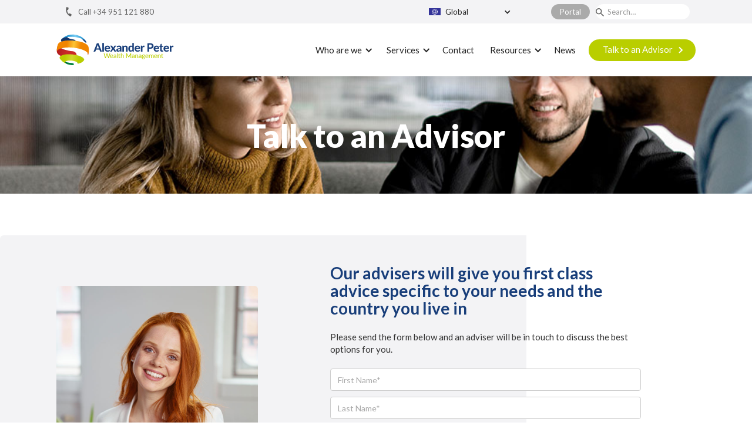

--- FILE ---
content_type: text/html
request_url: https://www.alexanderpeter.com/talk-to-an-advisor
body_size: 10491
content:
<!DOCTYPE html><!-- Last Published: Mon Jul 28 2025 11:45:01 GMT+0000 (Coordinated Universal Time) --><html data-wf-domain="www.alexanderpeter.com" data-wf-page="5ff8ed33f68ce3824f4c5342" data-wf-site="5ff33ae19903fb054f154b2b"><head><meta charset="utf-8"/><title>Talk to an Advisor | Alexander Peter Wealth Management</title><meta content="Our advisers will give you first class advice specific to your needs and the country you live in." name="description"/><meta content="Talk to an Advisor | Alexander Peter Wealth Management" property="og:title"/><meta content="Our advisers will give you first class advice specific to your needs and the country you live in." property="og:description"/><meta content="https://cdn.prod.website-files.com/5ff33ae19903fb054f154b2b/61430844fde0013019fbbfc3_ap-opengraph-image.jpg" property="og:image"/><meta content="Talk to an Advisor | Alexander Peter Wealth Management" property="twitter:title"/><meta content="Our advisers will give you first class advice specific to your needs and the country you live in." property="twitter:description"/><meta content="https://cdn.prod.website-files.com/5ff33ae19903fb054f154b2b/61430844fde0013019fbbfc3_ap-opengraph-image.jpg" property="twitter:image"/><meta property="og:type" content="website"/><meta content="summary_large_image" name="twitter:card"/><meta content="width=device-width, initial-scale=1" name="viewport"/><link href="https://cdn.prod.website-files.com/5ff33ae19903fb054f154b2b/css/alexander-peter.shared.4df438d02.min.css" rel="stylesheet" type="text/css"/><link href="https://fonts.googleapis.com" rel="preconnect"/><link href="https://fonts.gstatic.com" rel="preconnect" crossorigin="anonymous"/><script src="https://ajax.googleapis.com/ajax/libs/webfont/1.6.26/webfont.js" type="text/javascript"></script><script type="text/javascript">WebFont.load({  google: {    families: ["Lato:100,100italic,300,300italic,400,400italic,700,700italic,900,900italic"]  }});</script><script type="text/javascript">!function(o,c){var n=c.documentElement,t=" w-mod-";n.className+=t+"js",("ontouchstart"in o||o.DocumentTouch&&c instanceof DocumentTouch)&&(n.className+=t+"touch")}(window,document);</script><link href="https://cdn.prod.website-files.com/5ff33ae19903fb054f154b2b/5ff34834b2eb5c446e37ed17_Favicon-32x32.png" rel="shortcut icon" type="image/x-icon"/><link href="https://cdn.prod.website-files.com/5ff33ae19903fb054f154b2b/5ff3483d29c3b79a80e8ea82_Favicon-256x256.png" rel="apple-touch-icon"/><!-- Facebook -->
<meta name="facebook-domain-verification" content="kdcx5w5v8sa1psojx5c2xyj7qp39wr" />

<!-- Linkedin -->
<script type="text/javascript">
_linkedin_partner_id = "2624137";
window._linkedin_data_partner_ids = window._linkedin_data_partner_ids || [];
window._linkedin_data_partner_ids.push(_linkedin_partner_id);
</script><script type="text/javascript">
(function(l) {
if (!l){window.lintrk = function(a,b){window.lintrk.q.push([a,b])};
window.lintrk.q=[]}
var s = document.getElementsByTagName("script")[0];
var b = document.createElement("script");
b.type = "text/javascript";b.async = true;
b.src = "https://snap.licdn.com/li.lms-analytics/insight.min.js";
s.parentNode.insertBefore(b, s);})(window.lintrk);
</script>
<noscript>
<img height="1" width="1" style="display:none;" alt="" src="https://px.ads.linkedin.com/collect/?pid=2624137&fmt=gif" />
</noscript>

<!-- Google Tag Manager -->
<script>(function(w,d,s,l,i){w[l]=w[l]||[];w[l].push({'gtm.start':
new Date().getTime(),event:'gtm.js'});var f=d.getElementsByTagName(s)[0],
j=d.createElement(s),dl=l!='dataLayer'?'&l='+l:'';j.async=true;j.src=
'https://www.googletagmanager.com/gtm.js?id='+i+dl;f.parentNode.insertBefore(j,f);
})(window,document,'script','dataLayer','GTM-55G5MCG');</script>
<!-- End Google Tag Manager -->

<!-- Google Search Console -->
<meta name="google-site-verification" content="yJ4qJou8ndHIBI36sXGMHHh5XCHO0DDad5KpT0YavAE" />

<!-- TrustBox script --> <script type="text/javascript" src="//widget.trustpilot.com/bootstrap/v5/tp.widget.bootstrap.min.js" async></script> <!-- End Trustbox script -->

<!-- FS Disable Scroll -->
<script defer src="https://cdn.jsdelivr.net/npm/@finsweet/attributes-scrolldisable@1/scrolldisable.js"></script></head><body><div class="top-bar"><div fs-scrolldisable-element="when-visible" data-w-id="db5a2898-8be7-b14a-56f4-8fd8d65bd43a" class="popup-page-overlay-uk"><div class="popup-window"><div data-w-id="e72677dc-a5f1-a143-ae85-1838f6d73348" class="pupup-close"><div>X</div></div><p class="popup-window-header">Important message</p><p class="popup-window-message">You are now leaving the Alexander Peter Wealth Management Global website and being redirected to the Alexander Peter Wealth <strong>UK</strong> website. The Alexander Peter Wealth UK website is designed for UK residents only and may include products and services that are not covered in your region.</p><div class="w-layout-grid popup-window-grid"><a data-w-id="db5a2898-8be7-b14a-56f4-8fd8d65bd441" href="#" class="button-with-icon orange w-inline-block"><div class="button-with-icon-text">Cancel</div><div class="button-arrow w-icon-dropdown-toggle"></div></a><a href="https://www.alexanderpeter.co.uk/" class="button-with-icon green w-inline-block"><div class="button-with-icon-text">Confirm</div><div class="button-arrow w-icon-dropdown-toggle"></div></a></div></div></div><div fs-scrolldisable-element="when-visible" class="popup-page-overlay-usa"><div class="popup-window"><div data-w-id="4476b4a6-87f9-cd66-8c78-87d168ecb488" class="pupup-close"><div>X</div></div><p class="popup-window-header">Important message</p><p class="popup-window-message">You are now leaving the Alexander Peter Wealth Management Global website and being redirected to the Alexander Peter Wealth Management <strong>USA</strong> website. The Alexander Peter Wealth Management USA website is designed for US residents only and may include products and services that are not covered in your region.</p><div class="w-layout-grid popup-window-grid"><a data-w-id="4476b4a6-87f9-cd66-8c78-87d168ecb490" href="#" class="button-with-icon orange w-inline-block"><div class="button-with-icon-text">Cancel</div><div class="button-arrow w-icon-dropdown-toggle"></div></a><a href="https://www.alexanderpeterusa.com/" class="button-with-icon green w-inline-block"><div class="button-with-icon-text">Confirm</div><div class="button-arrow w-icon-dropdown-toggle"></div></a></div></div></div><div class="content-container"><div class="top-bar-wrap"><div class="top-bar-left"><a href="tel:+34951121880" class="top-bar-nav-block w-inline-block"><img src="https://cdn.prod.website-files.com/5ff33ae19903fb054f154b2b/5ff45022ddfe40929caf7b36_icon-phone.svg" loading="lazy" alt="" class="top-bar-icon"/><div class="top-bar-icon-text">Call +34 951 121 880</div></a></div><div class="top-bar-right"><div data-hover="true" data-delay="0" class="country-dropdown w-dropdown"><div class="country-dropdown-toggle w-dropdown-toggle"><div class="country-arrow-icon w-icon-dropdown-toggle"></div><img src="https://cdn.prod.website-files.com/5ff33ae19903fb054f154b2b/61eff80726f04c3898a700d3_Flag-ROW.svg" loading="lazy" alt="" class="country-dd-flag"/><div>Global</div></div><nav class="country-dropdown-list w-dropdown-list"><a href="https://www.alexanderpeter.ca/" class="country-dropdown-link-block w-inline-block"><img src="https://cdn.prod.website-files.com/5ff33ae19903fb054f154b2b/62a8aaa7ef32ec5df8834ada_Flag-Canada.svg" loading="lazy" alt="" class="country-dd-flag"/><div>Canada</div></a><a href="https://www.alexanderpeter.eu/" class="country-dropdown-link-block w-inline-block"><img src="https://cdn.prod.website-files.com/5ff33ae19903fb054f154b2b/60020bbdd7ec71dd87112907_Flag-Europe.svg" loading="lazy" alt="" class="country-dd-flag"/><div>Europe</div></a><a href="https://www.alexanderpeter.ch/" class="country-dropdown-link-block hidden w-inline-block"><img src="https://cdn.prod.website-files.com/5ff33ae19903fb054f154b2b/62c8626093e1532e19eae73e_Flag-Switzerland.svg" loading="lazy" alt="" class="country-dd-flag"/><div>Switzerland</div></a><a data-w-id="a4b38c29-466f-8ff3-4406-79b6bfdb5021" href="#" class="country-dropdown-link-block hide w-inline-block"><img src="https://cdn.prod.website-files.com/5ff33ae19903fb054f154b2b/60020bbda1fb7708f73201e7_Flag-UK.svg" loading="lazy" alt="" class="country-dd-flag"/><div>UK</div></a><a data-w-id="a4b38c29-466f-8ff3-4406-79b6bfdb5025" href="#" class="country-dropdown-link-block w-inline-block"><img src="https://cdn.prod.website-files.com/5ff33ae19903fb054f154b2b/60020bbe4357152026874898_Flag-USA.svg" loading="lazy" alt="" class="country-dd-flag"/><div>USA</div></a></nav></div><a href="https://apwm1.sharefile.com" target="_blank" class="sharefile-button w-button">Portal</a><form action="/search" class="nav-search w-form"><input class="nav-search-input w-input" maxlength="256" name="query" placeholder="Search…" type="search" id="search" required=""/><input type="submit" class="nav-search-button w-button" value=""/></form><a href="#" class="top-bar-nav-block investor-login w-inline-block"><div class="top-bar-icon-text">Investor Login</div><img src="https://cdn.prod.website-files.com/5ff33ae19903fb054f154b2b/5ff45022c9234a4994e8b958_icon-login.svg" loading="lazy" alt="" class="top-bar-icon"/></a></div></div></div></div><div class="nav-bar"><div data-collapse="medium" data-animation="default" data-duration="400" data-easing="ease" data-easing2="ease" role="banner" class="nav-desktop w-nav"><div class="navigation-full"><div class="nav-container"><a href="/" class="brand w-nav-brand"><img src="https://cdn.prod.website-files.com/5ff33ae19903fb054f154b2b/5ff33be539c32d83cee88c34_AlexanderPeter-Logo-Landscape.svg" loading="lazy" alt="Alexander Peter Wealth Management" class="nav-logo"/></a><nav role="navigation" class="nav-menu w-nav-menu"><div data-hover="true" data-delay="0" class="dropdown w-dropdown"><div class="dropdown-toggle w-dropdown-toggle"><div class="drop-arrow-plain w-icon-dropdown-toggle"></div><div>Who are we</div></div><nav class="dropdown-list-3 w-dropdown-list"><div class="dropdown-list-full-wrapper-2"><div class="navigation-drop-container"><div class="w-layout-grid nav-tray-grid"><div id="w-node-da6d4a8b-0811-ab2d-ae70-aeab2f8ca81f-2f8ca80f" class="nav-tray-left"><h3 class="nav-tray-header">Who are we</h3></div><div id="w-node-da6d4a8b-0811-ab2d-ae70-aeab2f8ca822-2f8ca80f" class="nav-tray-column"><h3 class="nav-tray-sub-header">About Us</h3><a href="/about-alexander-peter" class="nav-link-tray w-inline-block"><div class="nav-tray-text">About Alexander Peter</div></a><a href="/why-alexander-peter" class="nav-link-tray w-inline-block"><div class="nav-tray-text">Why Alexander Peter</div></a><a href="/our-values" class="nav-link-tray w-inline-block"><div class="nav-tray-text">Values</div></a><a href="/regulation" class="nav-link-tray w-inline-block"><div class="nav-tray-text">Regulation</div></a><a href="/global-presence-2" class="nav-link-tray hide w-inline-block"><div class="nav-tray-text">Global Presence</div></a></div><div id="w-node-da6d4a8b-0811-ab2d-ae70-aeab2f8ca831-2f8ca80f" class="nav-tray-column"><h3 class="nav-tray-sub-header">Our Team</h3><a href="/meet-the-team" class="nav-link-tray w-inline-block"><div class="nav-tray-text">Meet the Team</div></a><a href="/careers" class="nav-link-tray w-inline-block"><div class="nav-tray-text">Careers</div></a></div><div id="w-node-c315abc4-b0bd-936b-3a4c-cda83c19cf23-2f8ca80f" class="nav-tray-column"><h3 class="nav-tray-sub-header">Charity</h3><a href="/charity/charity-incentive" class="nav-link-tray w-inline-block"><div class="nav-tray-text">Charity Incentive</div></a><a href="/charity/tree-nation" class="nav-link-tray w-inline-block"><div class="nav-tray-text">Tree-Nation</div></a></div></div></div></div></nav></div><div data-hover="true" data-delay="0" class="dropdown w-dropdown"><div class="dropdown-toggle w-dropdown-toggle"><div class="drop-arrow-plain w-icon-dropdown-toggle"></div><div>Services</div></div><nav class="dropdown-list-3 w-dropdown-list"><div class="dropdown-list-full-wrapper-2"><div class="navigation-drop-container"><div class="w-layout-grid nav-tray-grid"><div id="w-node-da6d4a8b-0811-ab2d-ae70-aeab2f8ca861-2f8ca80f" class="nav-tray-left"><h3 class="nav-tray-header">Services</h3></div><div id="w-node-da6d4a8b-0811-ab2d-ae70-aeab2f8ca873-2f8ca80f" class="nav-tray-column"><h3 class="nav-tray-sub-header">Retirement Planning</h3><a href="/services/types-of-uk-pension" class="nav-link-tray w-inline-block"><div class="nav-tray-text">Types of UK Pension</div></a><a href="/services/sipps-and-qrops" class="nav-link-tray w-inline-block"><div class="nav-tray-text">SIPPs &amp; QROPs</div></a><a href="/services/transferring-a-pension" class="nav-link-tray w-inline-block"><div class="nav-tray-text">Transferring a Pension</div></a><a href="/services/pension-scamming" class="nav-link-tray w-inline-block"><div class="nav-tray-text">Pension Scamming</div></a><a href="/services/state-pensions" class="nav-link-tray w-inline-block"><div class="nav-tray-text">State Pensions</div></a><a href="/services/finding-a-lost-pension" class="nav-link-tray w-inline-block"><div class="nav-tray-text">Finding a Lost Pension</div></a></div><div id="w-node-da6d4a8b-0811-ab2d-ae70-aeab2f8ca87f-2f8ca80f" class="nav-tray-column"><h3 class="nav-tray-sub-header">Savings &amp; Investments</h3><a href="/services/tax-advantaged-investments" class="nav-link-tray w-inline-block"><div class="nav-tray-text">Tax Advantaged Investments</div></a><a href="/services/exisiting-investments" class="nav-link-tray w-inline-block"><div class="nav-tray-text">Exisiting Investments</div></a><a href="/services/ethical-investing" class="nav-link-tray w-inline-block"><div class="nav-tray-text">Ethical Investing </div></a><a href="/services/expat-investing" class="nav-link-tray w-inline-block"><div class="nav-tray-text">Expat Investing</div></a></div><div id="w-node-_5dbbde6f-965a-d872-db66-cc6a33f89dd7-2f8ca80f" class="nav-tray-column"><h3 class="nav-tray-sub-header">Property Investment</h3><a href="/services/property-investment" class="nav-link-tray w-inline-block"><div class="nav-tray-text">Property Investment</div></a><a href="/services/uk-property" class="nav-link-tray w-inline-block"><div class="nav-tray-text">UK Property</div></a><a href="https://www.ap-ps.co.uk" target="_blank" class="nav-link-tray w-inline-block"><div class="nav-tray-text">Social &amp; Supported Housing</div><svg width="100%" height="100%" viewBox="0 0 24 24" fill="none" xmlns="http://www.w3.org/2000/svg" class="external-link-icon"><path d="M18.75 21.75H2.25V4.875H11.25V3.375H0.75V23.25H20.25V12.75H18.75V21.75Z" fill="currentColor"></path><path d="M14.249 0.75V2.25H20.6884L8.84375 14.0947L9.90434 15.1553L21.749 3.31064V9.75H23.249V0.75H14.249Z" fill="currentColor"></path></svg></a></div></div></div></div></nav></div><a href="/contact-us" class="navigation-link w-nav-link">Contact</a><a href="/news" class="navigation-link hide w-nav-link">News</a><div data-hover="true" data-delay="0" class="dropdown w-dropdown"><div class="dropdown-toggle w-dropdown-toggle"><div class="drop-arrow-plain w-icon-dropdown-toggle"></div><div>Resources</div></div><nav class="dropdown-list-3 w-dropdown-list"><div class="dropdown-list-full-wrapper-2"><div class="navigation-drop-container"><div class="w-layout-grid nav-tray-grid"><div id="w-node-dc9ec636-dab5-9677-6d9b-b10263c5e1fd-2f8ca80f" class="nav-tray-left"><h3 class="nav-tray-header">Resources</h3></div><div id="w-node-dc9ec636-dab5-9677-6d9b-b10263c5e200-2f8ca80f" class="nav-tray-column"><a href="/resources/guides" class="nav-link-tray w-inline-block"><div class="nav-tray-text">Guides</div></a><a href="/resources/webinars" class="nav-link-tray w-inline-block"><div class="nav-tray-text">Webinars</div></a></div></div></div></div></nav></div><a href="/news" class="navigation-link w-nav-link">News</a><a href="/talk-to-an-advisor" aria-current="page" class="button-with-icon nav-bar-cta w-inline-block w--current"><div class="button-with-icon-text">Talk to an Advisor</div><div class="button-arrow w-icon-dropdown-toggle"></div></a></nav></div></div></div><div data-collapse="medium" data-animation="default" data-duration="300" data-easing="ease-out" data-easing2="ease-out" role="banner" class="nav-mobile w-nav"><div class="nav-container-mobile"><a href="/" class="brand w-nav-brand"><img src="https://cdn.prod.website-files.com/5ff33ae19903fb054f154b2b/5ff33be539c32d83cee88c34_AlexanderPeter-Logo-Landscape.svg" loading="lazy" alt="Alexander Peter Wealth Management" class="nav-logo"/></a><nav role="navigation" class="mobile-nav w-nav-menu"><div class="nav-container-mobile-2"><div data-delay="0" data-hover="false" class="mobile-dropdown w-dropdown"><div class="mobile-toggle w-dropdown-toggle"><div class="w-icon-dropdown-toggle"></div><div class="text-block-3">Who are we</div></div><nav class="dropdown-list-2 w-dropdown-list"><a href="/about-alexander-peter" class="dropdown-link-mobile w-inline-block"><div class="nav-content-wrap"><div class="menu-title">About Alexander Peter</div></div></a><a href="/why-alexander-peter" class="dropdown-link-mobile w-inline-block"><div class="nav-content-wrap"><div class="menu-title">Why Alexander Peter</div></div></a><a href="/our-values" class="dropdown-link-mobile w-inline-block"><div class="nav-content-wrap"><div>Values</div></div></a><a href="/regulation" class="dropdown-link-mobile w-inline-block"><div class="nav-content-wrap"><div>Regulation</div></div></a><a href="/meet-the-team" class="dropdown-link-mobile w-inline-block"><div class="nav-content-wrap"><div>Meet the Team</div></div></a><a href="/careers" class="dropdown-link-mobile w-inline-block"><div class="nav-content-wrap"><div>Careers</div></div></a><a href="/charity/charity-incentive" class="dropdown-link-mobile w-inline-block"><div class="nav-content-wrap"><div>Charity Incentive</div></div></a><a href="/charity/tree-nation" class="dropdown-link-mobile w-inline-block"><div class="nav-content-wrap"><div>Tree Nation</div></div></a></nav></div><div data-delay="0" data-hover="false" class="mobile-dropdown w-dropdown"><div class="mobile-toggle w-dropdown-toggle"><div class="w-icon-dropdown-toggle"></div><div>Services</div></div><nav class="dropdown-list-2 w-dropdown-list"><a href="/services/types-of-uk-pension" class="dropdown-link-mobile w-inline-block"><div class="nav-content-wrap"><div class="menu-title">Types of UK Pension</div></div></a><a href="/services/sipps-and-qrops" class="dropdown-link-mobile w-inline-block"><div class="nav-content-wrap"><div class="menu-title">SIPPs &amp; QROPs</div></div></a><a href="/services/transferring-a-pension" class="dropdown-link-mobile w-inline-block"><div class="nav-content-wrap"><div class="menu-title">Transferring a Pension</div></div></a><a href="/services/pension-scamming" class="dropdown-link-mobile w-inline-block"><div class="nav-content-wrap"><div class="menu-title">Pension Scamming</div></div></a><a href="/services/state-pensions" class="dropdown-link-mobile w-inline-block"><div class="nav-content-wrap"><div class="menu-title">State Pensions</div></div></a><a href="/services/finding-a-lost-pension" class="dropdown-link-mobile w-inline-block"><div class="nav-content-wrap"><div class="menu-title">Finding a Lost Pension</div></div></a><a href="/services/tax-advantaged-investments" class="dropdown-link-mobile w-inline-block"><div class="nav-content-wrap"><div class="menu-title">Tax Advantaged Investments</div></div></a><a href="/services/exisiting-investments" class="dropdown-link-mobile w-inline-block"><div class="nav-content-wrap"><div class="menu-title">Exisiting Investments</div></div></a><a href="/services/ethical-investing" class="dropdown-link-mobile w-inline-block"><div class="nav-content-wrap"><div class="menu-title">Ethical Investing </div></div></a><a href="/services/expat-investing" class="dropdown-link-mobile w-inline-block"><div class="nav-content-wrap"><div class="menu-title">Expat Investing</div></div></a><a href="/services/property-investment" class="dropdown-link-mobile w-inline-block"><div class="nav-content-wrap"><div class="menu-title">Property Investment</div></div></a><a href="/services/uk-property" class="dropdown-link-mobile w-inline-block"><div class="nav-content-wrap"><div class="menu-title">UK Property</div></div></a><a href="/services/social-housing" class="dropdown-link-mobile w-inline-block"><div class="nav-content-wrap"><div class="menu-title">Social Housing</div></div></a></nav></div><a href="/contact-us" class="mobile-nav-link w-nav-link">Contact</a><a href="/resources" class="mobile-nav-link w-nav-link">Resources</a><a href="/news" class="mobile-nav-link w-nav-link">News</a><a href="/talk-to-an-advisor" aria-current="page" class="button-with-icon nav-bar-mobile-cta w-inline-block w--current"><div class="button-with-icon-text">Talk to an Advisor</div><div class="button-arrow w-icon-dropdown-toggle"></div></a></div></nav><div data-w-id="da6d4a8b-0811-ab2d-ae70-aeab2f8ca8d8" class="menu-mob w-nav-button"><div class="mobile-nav-wrapper"><div class="mobile-nav-line-1"></div><div class="mobile-nav-line-2"></div><div class="mobile-nav-line-3"></div></div></div></div></div></div><div class="terms-hero advisor"><div class="content-container"><div class="terms-hero-text-overlay"><p class="home-hero-header">Talk to an Advisor</p></div></div></div><div class="feature-panel-wrap"><div class="content-container"><div class="w-layout-grid _12-column-grid"><div id="w-node-_2ef30cad-fdfe-283d-003b-d47ebcc3ae08-4f4c5342" class="wrap-vert-centre"><div class="image-container home-advisor"></div></div><div id="w-node-_2ef30cad-fdfe-283d-003b-d47ebcc3ae20-4f4c5342" class="text-container"><div class="w-richtext"><h3>Our advisers will give you first class advice specific to your needs and the country you live in</h3><p>Please send the form below and an adviser will be in touch to discuss the best options for you.</p></div><div class="contact-page-form"><div class="w-form"><form id="wf-form-Talk-to-Advisor-Form" name="wf-form-Talk-to-Advisor-Form" data-name="Talk to Advisor Form" redirect="https://www.alexanderpeter.com/thank-you?form=talk-to-adviser" data-redirect="https://www.alexanderpeter.com/thank-you?form=talk-to-adviser" method="get" data-wf-page-id="5ff8ed33f68ce3824f4c5342" data-wf-element-id="2ef30cad-fdfe-283d-003b-d47ebcc3ae2c" data-turnstile-sitekey="0x4AAAAAAAQTptj2So4dx43e"><input class="cta-form-text-field w-input" maxlength="256" name="First-Name" data-name="First Name" placeholder="First Name*" type="text" id="First-Name" required=""/><input class="cta-form-text-field w-input" maxlength="256" name="Last-Name" data-name="Last Name" placeholder="Last Name*" type="text" id="Last-Name" required=""/><input class="cta-form-text-field w-input" maxlength="256" name="Email" data-name="Email" placeholder="Email Address*" type="email" id="Email-3" required=""/><input class="cta-form-text-field w-input" maxlength="256" name="Phone" data-name="Phone" placeholder="Phone Number*" type="tel" id="Phone" required=""/><div class="country"><div class="cta-form-field"><select id="country" name="country" data-name="Country" required="" class="cta-select-field w-select"><option value="">Country  of Residence (please select)</option><option value="Afghanistan">Afghanistan</option><option value="Åland Islands">Åland Islands</option><option value="Albania">Albania</option><option value="Algeria">Algeria</option><option value="American Samoa">American Samoa</option><option value="Andorra">Andorra</option><option value="Angola">Angola</option><option value="Anguilla">Anguilla</option><option value="Antarctica">Antarctica</option><option value="Antigua and Barbuda">Antigua and Barbuda</option><option value="Argentina">Argentina</option><option value="Armenia">Armenia</option><option value="Aruba">Aruba</option><option value="Australia">Australia</option><option value="Austria">Austria</option><option value="Azerbaijan">Azerbaijan</option><option value="Bahamas">Bahamas</option><option value="Bahrain">Bahrain</option><option value="Bangladesh">Bangladesh</option><option value="Barbados">Barbados</option><option value="Belarus">Belarus</option><option value="Belgium">Belgium</option><option value="Belize">Belize</option><option value="Benin">Benin</option><option value="Bermuda">Bermuda</option><option value="Bhutan">Bhutan</option><option value="Bolivia">Bolivia</option><option value="Bosnia and Herzegovina">Bosnia and Herzegovina</option><option value="Botswana">Botswana</option><option value="Bouvet Island">Bouvet Island</option><option value="Brazil">Brazil</option><option value="British Indian Ocean Territory">British Indian Ocean Territory</option><option value="British Virgin Islands">British Virgin Islands</option><option value="Brunei">Brunei</option><option value="Bulgaria">Bulgaria</option><option value="Burkina Faso">Burkina Faso</option><option value="Burundi">Burundi</option><option value="Cambodia">Cambodia</option><option value="Cameroon">Cameroon</option><option value="Canada">Canada</option><option value="Cape Verde">Cape Verde</option><option value="Cayman Islands">Cayman Islands</option><option value="Central African Republic">Central African Republic</option><option value="Chad">Chad</option><option value="Chile">Chile</option><option value="China">China</option><option value="Christmas Island">Christmas Island</option><option value="Cocos (Keeling) Islands">Cocos (Keeling) Islands</option><option value="Colombia">Colombia</option><option value="Comoros">Comoros</option><option value="Congo (DRC)">Congo (DRC)</option><option value="Congo (Republic)">Congo (Republic)</option><option value="Cook Islands">Cook Islands</option><option value="Costa Rica">Costa Rica</option><option value="Cote d&#x27;Ivoire">Cote d&#x27;Ivoire</option><option value="Croatia">Croatia</option><option value="Cuba">Cuba</option><option value="Cyprus">Cyprus</option><option value="Czech Republic">Czech Republic</option><option value="Denmark">Denmark</option><option value="Djibouti">Djibouti</option><option value="Dominica">Dominica</option><option value="Dominican Republic">Dominican Republic</option><option value="Another option">Dubai</option><option value="Ecuador">Ecuador</option><option value="Egypt">Egypt</option><option value="El Salvador">El Salvador</option><option value="Equatorial Guinea">Equatorial Guinea</option><option value="Eritrea">Eritrea</option><option value="Estonia">Estonia</option><option value="Ethiopia">Ethiopia</option><option value="Falkland Islands (Islas Malvinas)">Falkland Islands (Islas Malvinas)</option><option value="Faroe Islands">Faroe Islands</option><option value="Fiji">Fiji</option><option value="Finland">Finland</option><option value="France">France</option><option value="French Guiana">French Guiana</option><option value="French Polynesia">French Polynesia</option><option value="French Southern and Antarctic Lands">French Southern and Antarctic Lands</option><option value="Gabon">Gabon</option><option value="Gambia">Gambia</option><option value="Gaza Strip">Gaza Strip</option><option value="Georgia">Georgia</option><option value="Germany">Germany</option><option value="Ghana">Ghana</option><option value="Gibraltar">Gibraltar</option><option value="Greece">Greece</option><option value="Greenland">Greenland</option><option value="Grenada">Grenada</option><option value="Guadeloupe">Guadeloupe</option><option value="Guam">Guam</option><option value="Guatemala">Guatemala</option><option value="Guernsey">Guernsey</option><option value="Guinea">Guinea</option><option value="Guinea-Bissau">Guinea-Bissau</option><option value="Guyana">Guyana</option><option value="Haiti">Haiti</option><option value="Heard Island and McDonald Islands">Heard Island and McDonald Islands</option><option value="Holland">Holland</option><option value="Honduras">Honduras</option><option value="Hong Kong">Hong Kong</option><option value="Hungary">Hungary</option><option value="Iceland">Iceland</option><option value="India">India</option><option value="Indonesia">Indonesia</option><option value="Iran">Iran</option><option value="Iraq">Iraq</option><option value="Ireland">Ireland</option><option value="Isle of Man">Isle of Man</option><option value="Israel">Israel</option><option value="Italy">Italy</option><option value="Jamaica">Jamaica</option><option value="Japan">Japan</option><option value="Jersey">Jersey</option><option value="Jordan">Jordan</option><option value="Kazakhstan">Kazakhstan</option><option value="Kenya">Kenya</option><option value="Kiribati">Kiribati</option><option value="Another option">Kosovo</option><option value="Kuwait">Kuwait</option><option value="Kyrgyzstan">Kyrgyzstan</option><option value="Laos">Laos</option><option value="Latvia">Latvia</option><option value="Lebanon">Lebanon</option><option value="Lesotho">Lesotho</option><option value="Liberia">Liberia</option><option value="Libya">Libya</option><option value="Liechtenstein">Liechtenstein</option><option value="Lithuania">Lithuania</option><option value="Luxembourg">Luxembourg</option><option value="Macau">Macau</option><option value="Macedonia">Macedonia</option><option value="Madagascar">Madagascar</option><option value="Malawi">Malawi</option><option value="Malaysia">Malaysia</option><option value="Maldives">Maldives</option><option value="Mali">Mali</option><option value="Malta">Malta</option><option value="Marshall Islands">Marshall Islands</option><option value="Martinique">Martinique</option><option value="Mauritania">Mauritania</option><option value="Mauritius">Mauritius</option><option value="Mayotte">Mayotte</option><option value="Mexico">Mexico</option><option value="Micronesia">Micronesia</option><option value="Moldova">Moldova</option><option value="Monaco">Monaco</option><option value="Mongolia">Mongolia</option><option value="Montenegro">Montenegro</option><option value="Montserrat">Montserrat</option><option value="Morocco">Morocco</option><option value="Mozambique">Mozambique</option><option value="Another option">Myanmar [Burma]</option><option value="Namibia">Namibia</option><option value="Nauru">Nauru</option><option value="Nepal">Nepal</option><option value="Netherlands">Netherlands</option><option value="Netherlands Antilles">Netherlands Antilles</option><option value="New Caledonia">New Caledonia</option><option value="New Zealand">New Zealand</option><option value="Nicaragua">Nicaragua</option><option value="Niger">Niger</option><option value="Nigeria">Nigeria</option><option value="Niue">Niue</option><option value="Norfolk Island">Norfolk Island</option><option value="Northern Mariana Islands">Northern Mariana Islands</option><option value="Norway">Norway</option><option value="Oman">Oman</option><option value="Pakistan">Pakistan</option><option value="Palau">Palau</option><option value="Another option">Palestinian Territories</option><option value="Panama">Panama</option><option value="Papua New Guinea">Papua New Guinea</option><option value="Paraguay">Paraguay</option><option value="Peru">Peru</option><option value="Philippines">Philippines</option><option value="Pitcairn Islands">Pitcairn Islands</option><option value="Poland">Poland</option><option value="Portugal">Portugal</option><option value="Puerto Rico">Puerto Rico</option><option value="Qatar">Qatar</option><option value="Reunion">Reunion</option><option value="Romania">Romania</option><option value="Russia">Russia</option><option value="Rwanda">Rwanda</option><option value="Saint Helena">Saint Helena</option><option value="Saint Kitts and Nevis">Saint Kitts and Nevis</option><option value="Saint Lucia">Saint Lucia</option><option value="Saint Pierre and Miquelon">Saint Pierre and Miquelon</option><option value="Saint Vincent and the Grenadines">Saint Vincent and the Grenadines</option><option value="Samoa">Samoa</option><option value="San Marino">San Marino</option><option value="Sao Tome and Principe">Sao Tome and Principe</option><option value="Saudi Arabia">Saudi Arabia</option><option value="Senegal">Senegal</option><option value="Serbia">Serbia</option><option value="Seychelles">Seychelles</option><option value="Sierra Leone">Sierra Leone</option><option value="Singapore">Singapore</option><option value="Slovakia">Slovakia</option><option value="Slovenia">Slovenia</option><option value="Solomon Islands">Solomon Islands</option><option value="Somalia">Somalia</option><option value="South Africa">South Africa</option><option value="South Georgia and the South Sandwich Islands">South Georgia and the South Sandwich Islands</option><option value="Another option">South Korea</option><option value="Spain">Spain</option><option value="Sri Lanka">Sri Lanka</option><option value="Sudan">Sudan</option><option value="Suriname">Suriname</option><option value="Svalbard and Jan Mayen">Svalbard and Jan Mayen</option><option value="Swaziland">Swaziland</option><option value="Sweden">Sweden</option><option value="Switzerland">Switzerland</option><option value="Syria">Syria</option><option value="Taiwan">Taiwan</option><option value="Tajikistan">Tajikistan</option><option value="Tanzania">Tanzania</option><option value="Thailand">Thailand</option><option value="Timor-Leste">Timor-Leste</option><option value="Togo">Togo</option><option value="Tokelau">Tokelau</option><option value="Tonga">Tonga</option><option value="Trinidad and Tobago">Trinidad and Tobago</option><option value="Tunisia">Tunisia</option><option value="Turkey">Turkey</option><option value="Turkmenistan">Turkmenistan</option><option value="Turks and Caicos Islands">Turks and Caicos Islands</option><option value="Tuvalu">Tuvalu</option><option value="Another option">U.S. Minor Outlying Islands</option><option value="Another option">U.S. Virgin Islands</option><option value="Uganda">Uganda</option><option value="Ukraine">Ukraine</option><option value="United Arab Emirates">United Arab Emirates</option><option value="UK">UK</option><option value="USA">USA</option><option value="Uruguay">Uruguay</option><option value="Uzbekistan">Uzbekistan</option><option value="Vanuatu">Vanuatu</option><option value="Another option">Vatican City</option><option value="Venezuela">Venezuela</option><option value="Vietnam">Vietnam</option><option value="Wallis and Futuna">Wallis and Futuna</option><option value="Western Sahara">Western Sahara</option><option value="Yemen">Yemen</option><option value="Zambia">Zambia</option><option value="Zimbabwe">Zimbabwe</option></select></div><div id="USA" class="cta-form-field states"><select id="State" name="State" data-name="State" required="" class="cta-select-field w-select"><option value="-">State (please select)</option><option value="Hawaii Time">Hawaii Time</option><option value="Alaska Time">Alaska Time</option><option value="Pacific Time">Pacific Time</option><option value="Mountain Time">Mountain Time</option><option value="Central Time">Central Time</option><option value="Eastern Time">Eastern Time</option></select></div></div><input type="submit" data-wait="Please wait..." class="button w-button" value="Send Enquiry"/></form><div class="w-form-done"><div>Thank you. We will be in touch soon.</div></div><div class="w-form-fail"><div>Sorry. Something went wrong. Please try again.</div></div></div></div></div></div></div><div class="grey-bg-block-right"></div></div><div class="footer"><div class="content-container"><div class="w-layout-grid footer-grid"><div class="footer-col-wrapper"><div class="footer-col-header">Contact Us</div><a href="tel:+34951127085" class="footer-link">+34 951 121 880</a><a href="mailto:enquiries@alexanderpeter.com" class="footer-link">enquiries@alexanderpeter.com</a><div class="footer-social-media"><a href="https://twitter.com/wealth_ap" target="_blank" class="footer-social-media-icon w-inline-block"><img src="https://cdn.prod.website-files.com/5ff33ae19903fb054f154b2b/653bf26caf2253a54b529745_twitter-x-logo.svg" alt="Twitter" class="social-media-image"/></a><a href="#" target="_blank" class="footer-social-media-icon instagram w-inline-block"><img src="https://cdn.prod.website-files.com/5ff33ae19903fb054f154b2b/5ff349f6a97d9b33b4e28d1d_social-white-instagram.svg" alt="Instagram" class="social-media-image"/></a><a href="https://www.facebook.com/APWMGlobal" target="_blank" class="footer-social-media-icon w-inline-block"><img src="https://cdn.prod.website-files.com/5ff33ae19903fb054f154b2b/5ff349f6a97d9b0441e28d1f_social-white-fb.svg" alt="Facebook" class="social-media-image"/></a><a href="https://www.linkedin.com/company/alexander-peter-wealth-management/" target="_blank" class="footer-social-media-icon w-inline-block"><img src="https://cdn.prod.website-files.com/5ff33ae19903fb054f154b2b/5ff8dfc8a3cd64b3f7552c60_social-white-linkedin.svg" alt="Facebook" class="social-media-image"/></a></div></div><div class="footer-col-wrapper"><div class="footer-col-header">Who are we</div><a href="/about-alexander-peter" class="footer-link">About Alexander Peter</a><a href="/meet-the-team" class="footer-link">Meet the Team</a><a href="/client-charter" class="footer-link">Client Charter</a><a href="/our-values" class="footer-link">Our Values</a><a href="/global-presence-2" class="footer-link hide">Global Presence</a><a href="/careers" class="footer-link">Careers</a><a href="/charity/charity-incentive" class="footer-link">Charity Incentive</a></div><div class="footer-col-wrapper"><div class="footer-col-header">Financial Advice</div><a href="/why-alexander-peter" class="footer-link">How do I select an Advisor</a><a href="/services/pension-scamming" class="footer-link">Pension Scamming</a><a href="/services/state-pensions" class="footer-link">State Pensions</a><a href="/services/finding-a-lost-pension" class="footer-link">Finding a Lost Pension</a></div><div class="footer-col-wrapper"><div class="footer-col-header">Retirement Planning</div><a href="/services/types-of-uk-pension" class="footer-link">Types of UK Pension</a><a href="/services/sipps-and-qrops" class="footer-link">SIPPs &amp; QROPs</a><a href="/services/transferring-a-pension" class="footer-link">Transferring a Pension</a></div><div class="footer-col-wrapper"><div class="footer-col-header">Savings &amp; Investments</div><a href="/services/tax-advantaged-investments" class="footer-link">Tax Advantaged Investments</a><a href="/services/exisiting-investments" class="footer-link">Exisiting Investments</a><a href="/services/ethical-investing" class="footer-link">Ethical Investing </a></div><div class="footer-col-wrapper"><div class="footer-col-header">Updates/Info</div><a href="/news" class="footer-link hide">News</a><a href="/resources/guides" class="footer-link">Resources</a><a href="/news" class="footer-link">News</a><a href="/privacy-policy" class="footer-link">Privacy Policy</a><a href="/cookies" class="footer-link">Cookies</a><a href="/regulation" class="footer-link">Regulation</a><a href="/disclaimer" class="footer-link">Disclaimer</a></div></div><div class="w-layout-grid footer-grid-2"><div class="footer-col-wrapper small-print-left"><div class="html-embed w-embed w-script">© Copyright <script>document.write(new Date().getFullYear())</script> Alexander Peter Wealth Management. All rights reserved.</div><p class="footer-smallprint-p"> <a href="https://www.trexdesign.co.uk" target="_blank" class="footer-smallprint-p-link">Website design by T.Rex Design</a>.</p></div><div class="footer-col-wrapper net-zero"><div class="w-embed w-script"><a href="https://tree-nation.com/profile/impact/alexander-peter-wealth-management#co2" target="_blank" style="position:relative;cursor:pointer;display:block;z-index:999;">
<img src="https://tree-nation.com/images/tracking/label-co2-website-white-en.png" style="width:157px;height:auto;">
</a>
<script src="https://tree-nation.com/js/track.js"></script>
<script>treenation_track("61a6a97c0b393");</script></div></div></div></div></div><script src="https://d3e54v103j8qbb.cloudfront.net/js/jquery-3.5.1.min.dc5e7f18c8.js?site=5ff33ae19903fb054f154b2b" type="text/javascript" integrity="sha256-9/aliU8dGd2tb6OSsuzixeV4y/faTqgFtohetphbbj0=" crossorigin="anonymous"></script><script src="https://cdn.prod.website-files.com/5ff33ae19903fb054f154b2b/js/alexander-peter.schunk.36b8fb49256177c8.js" type="text/javascript"></script><script src="https://cdn.prod.website-files.com/5ff33ae19903fb054f154b2b/js/alexander-peter.schunk.c505b6b6703a9e73.js" type="text/javascript"></script><script src="https://cdn.prod.website-files.com/5ff33ae19903fb054f154b2b/js/alexander-peter.3dcf5c46.9fb802ae938b6a19.js" type="text/javascript"></script><!-- Google Tag Manager (noscript) -->
<noscript><iframe src="https://www.googletagmanager.com/ns.html?id=GTM-55G5MCG"
height="0" width="0" style="display:none;visibility:hidden"></iframe></noscript>
<!-- End Google Tag Manager (noscript) -->

<script>{document.getElementById('hiddenKey01').value = location.pathname;}</script>
<script>{document.getElementById('hiddenKey02').value = location.pathname;}</script>
<script>{document.getElementById('hiddenKey03').value = location.pathname;}</script>

<script>
$(function() {
  $('#country').change(function(){
    $('.states').hide();
    $('#' + $(this).val()).show();
  });
});
</script>

<script>
$(function() {
  $('#country').change(function(){
    $('.states-aus').hide();
    $('#' + $(this).val()).show();
  });
});
</script>

<script>
$(function() {
  $('#country-2').change(function(){
    $('.states-2').hide();
    $('#' + $(this).val()).show();
  });
});
</script>

<script>
$(function() {
  $('#country-2').change(function(){
    $('.states-aus-2').hide();
    $('#' + $(this).val()).show();
  });
});
</script><script>
$(function() {
  $('#country').change(function(){
    $('.states').hide();
    $('#' + $(this).val()).show();
  });
});
</script>

<script type="application/javascript ">
    const ipFormInput = document.getElementById('ipFormInput');

    fetch('https://api.ipify.org?format=json')
        .then((response) => { return response.json() })
        .then((json) => {
            const ip = json.ip;
            ipFormInput.value = ip;
        })
        .catch((err) => { console.error(`Error getting IP Address: ${err}`) })
</script></body></html>

--- FILE ---
content_type: text/css
request_url: https://cdn.prod.website-files.com/5ff33ae19903fb054f154b2b/css/alexander-peter.shared.4df438d02.min.css
body_size: 23898
content:
html{-webkit-text-size-adjust:100%;-ms-text-size-adjust:100%;font-family:sans-serif}body{margin:0}article,aside,details,figcaption,figure,footer,header,hgroup,main,menu,nav,section,summary{display:block}audio,canvas,progress,video{vertical-align:baseline;display:inline-block}audio:not([controls]){height:0;display:none}[hidden],template{display:none}a{background-color:#0000}a:active,a:hover{outline:0}abbr[title]{border-bottom:1px dotted}b,strong{font-weight:700}dfn{font-style:italic}h1{margin:.67em 0;font-size:2em}mark{color:#000;background:#ff0}small{font-size:80%}sub,sup{vertical-align:baseline;font-size:75%;line-height:0;position:relative}sup{top:-.5em}sub{bottom:-.25em}img{border:0}svg:not(:root){overflow:hidden}hr{box-sizing:content-box;height:0}pre{overflow:auto}code,kbd,pre,samp{font-family:monospace;font-size:1em}button,input,optgroup,select,textarea{color:inherit;font:inherit;margin:0}button{overflow:visible}button,select{text-transform:none}button,html input[type=button],input[type=reset]{-webkit-appearance:button;cursor:pointer}button[disabled],html input[disabled]{cursor:default}button::-moz-focus-inner,input::-moz-focus-inner{border:0;padding:0}input{line-height:normal}input[type=checkbox],input[type=radio]{box-sizing:border-box;padding:0}input[type=number]::-webkit-inner-spin-button,input[type=number]::-webkit-outer-spin-button{height:auto}input[type=search]{-webkit-appearance:none}input[type=search]::-webkit-search-cancel-button,input[type=search]::-webkit-search-decoration{-webkit-appearance:none}legend{border:0;padding:0}textarea{overflow:auto}optgroup{font-weight:700}table{border-collapse:collapse;border-spacing:0}td,th{padding:0}@font-face{font-family:webflow-icons;src:url([data-uri])format("truetype");font-weight:400;font-style:normal}[class^=w-icon-],[class*=\ w-icon-]{speak:none;font-variant:normal;text-transform:none;-webkit-font-smoothing:antialiased;-moz-osx-font-smoothing:grayscale;font-style:normal;font-weight:400;line-height:1;font-family:webflow-icons!important}.w-icon-slider-right:before{content:""}.w-icon-slider-left:before{content:""}.w-icon-nav-menu:before{content:""}.w-icon-arrow-down:before,.w-icon-dropdown-toggle:before{content:""}.w-icon-file-upload-remove:before{content:""}.w-icon-file-upload-icon:before{content:""}*{box-sizing:border-box}html{height:100%}body{color:#333;background-color:#fff;min-height:100%;margin:0;font-family:Arial,sans-serif;font-size:14px;line-height:20px}img{vertical-align:middle;max-width:100%;display:inline-block}html.w-mod-touch *{background-attachment:scroll!important}.w-block{display:block}.w-inline-block{max-width:100%;display:inline-block}.w-clearfix:before,.w-clearfix:after{content:" ";grid-area:1/1/2/2;display:table}.w-clearfix:after{clear:both}.w-hidden{display:none}.w-button{color:#fff;line-height:inherit;cursor:pointer;background-color:#3898ec;border:0;border-radius:0;padding:9px 15px;text-decoration:none;display:inline-block}input.w-button{-webkit-appearance:button}html[data-w-dynpage] [data-w-cloak]{color:#0000!important}.w-code-block{margin:unset}pre.w-code-block code{all:inherit}.w-optimization{display:contents}.w-webflow-badge,.w-webflow-badge>img{box-sizing:unset;width:unset;height:unset;max-height:unset;max-width:unset;min-height:unset;min-width:unset;margin:unset;padding:unset;float:unset;clear:unset;border:unset;border-radius:unset;background:unset;background-image:unset;background-position:unset;background-size:unset;background-repeat:unset;background-origin:unset;background-clip:unset;background-attachment:unset;background-color:unset;box-shadow:unset;transform:unset;direction:unset;font-family:unset;font-weight:unset;color:unset;font-size:unset;line-height:unset;font-style:unset;font-variant:unset;text-align:unset;letter-spacing:unset;-webkit-text-decoration:unset;text-decoration:unset;text-indent:unset;text-transform:unset;list-style-type:unset;text-shadow:unset;vertical-align:unset;cursor:unset;white-space:unset;word-break:unset;word-spacing:unset;word-wrap:unset;transition:unset}.w-webflow-badge{white-space:nowrap;cursor:pointer;box-shadow:0 0 0 1px #0000001a,0 1px 3px #0000001a;visibility:visible!important;opacity:1!important;z-index:2147483647!important;color:#aaadb0!important;overflow:unset!important;background-color:#fff!important;border-radius:3px!important;width:auto!important;height:auto!important;margin:0!important;padding:6px!important;font-size:12px!important;line-height:14px!important;text-decoration:none!important;display:inline-block!important;position:fixed!important;inset:auto 12px 12px auto!important;transform:none!important}.w-webflow-badge>img{position:unset;visibility:unset!important;opacity:1!important;vertical-align:middle!important;display:inline-block!important}h1,h2,h3,h4,h5,h6{margin-bottom:10px;font-weight:700}h1{margin-top:20px;font-size:38px;line-height:44px}h2{margin-top:20px;font-size:32px;line-height:36px}h3{margin-top:20px;font-size:24px;line-height:30px}h4{margin-top:10px;font-size:18px;line-height:24px}h5{margin-top:10px;font-size:14px;line-height:20px}h6{margin-top:10px;font-size:12px;line-height:18px}p{margin-top:0;margin-bottom:10px}blockquote{border-left:5px solid #e2e2e2;margin:0 0 10px;padding:10px 20px;font-size:18px;line-height:22px}figure{margin:0 0 10px}figcaption{text-align:center;margin-top:5px}ul,ol{margin-top:0;margin-bottom:10px;padding-left:40px}.w-list-unstyled{padding-left:0;list-style:none}.w-embed:before,.w-embed:after{content:" ";grid-area:1/1/2/2;display:table}.w-embed:after{clear:both}.w-video{width:100%;padding:0;position:relative}.w-video iframe,.w-video object,.w-video embed{border:none;width:100%;height:100%;position:absolute;top:0;left:0}fieldset{border:0;margin:0;padding:0}button,[type=button],[type=reset]{cursor:pointer;-webkit-appearance:button;border:0}.w-form{margin:0 0 15px}.w-form-done{text-align:center;background-color:#ddd;padding:20px;display:none}.w-form-fail{background-color:#ffdede;margin-top:10px;padding:10px;display:none}label{margin-bottom:5px;font-weight:700;display:block}.w-input,.w-select{color:#333;vertical-align:middle;background-color:#fff;border:1px solid #ccc;width:100%;height:38px;margin-bottom:10px;padding:8px 12px;font-size:14px;line-height:1.42857;display:block}.w-input::placeholder,.w-select::placeholder{color:#999}.w-input:focus,.w-select:focus{border-color:#3898ec;outline:0}.w-input[disabled],.w-select[disabled],.w-input[readonly],.w-select[readonly],fieldset[disabled] .w-input,fieldset[disabled] .w-select{cursor:not-allowed}.w-input[disabled]:not(.w-input-disabled),.w-select[disabled]:not(.w-input-disabled),.w-input[readonly],.w-select[readonly],fieldset[disabled]:not(.w-input-disabled) .w-input,fieldset[disabled]:not(.w-input-disabled) .w-select{background-color:#eee}textarea.w-input,textarea.w-select{height:auto}.w-select{background-color:#f3f3f3}.w-select[multiple]{height:auto}.w-form-label{cursor:pointer;margin-bottom:0;font-weight:400;display:inline-block}.w-radio{margin-bottom:5px;padding-left:20px;display:block}.w-radio:before,.w-radio:after{content:" ";grid-area:1/1/2/2;display:table}.w-radio:after{clear:both}.w-radio-input{float:left;margin:3px 0 0 -20px;line-height:normal}.w-file-upload{margin-bottom:10px;display:block}.w-file-upload-input{opacity:0;z-index:-100;width:.1px;height:.1px;position:absolute;overflow:hidden}.w-file-upload-default,.w-file-upload-uploading,.w-file-upload-success{color:#333;display:inline-block}.w-file-upload-error{margin-top:10px;display:block}.w-file-upload-default.w-hidden,.w-file-upload-uploading.w-hidden,.w-file-upload-error.w-hidden,.w-file-upload-success.w-hidden{display:none}.w-file-upload-uploading-btn{cursor:pointer;background-color:#fafafa;border:1px solid #ccc;margin:0;padding:8px 12px;font-size:14px;font-weight:400;display:flex}.w-file-upload-file{background-color:#fafafa;border:1px solid #ccc;flex-grow:1;justify-content:space-between;margin:0;padding:8px 9px 8px 11px;display:flex}.w-file-upload-file-name{font-size:14px;font-weight:400;display:block}.w-file-remove-link{cursor:pointer;width:auto;height:auto;margin-top:3px;margin-left:10px;padding:3px;display:block}.w-icon-file-upload-remove{margin:auto;font-size:10px}.w-file-upload-error-msg{color:#ea384c;padding:2px 0;display:inline-block}.w-file-upload-info{padding:0 12px;line-height:38px;display:inline-block}.w-file-upload-label{cursor:pointer;background-color:#fafafa;border:1px solid #ccc;margin:0;padding:8px 12px;font-size:14px;font-weight:400;display:inline-block}.w-icon-file-upload-icon,.w-icon-file-upload-uploading{width:20px;margin-right:8px;display:inline-block}.w-icon-file-upload-uploading{height:20px}.w-container{max-width:940px;margin-left:auto;margin-right:auto}.w-container:before,.w-container:after{content:" ";grid-area:1/1/2/2;display:table}.w-container:after{clear:both}.w-container .w-row{margin-left:-10px;margin-right:-10px}.w-row:before,.w-row:after{content:" ";grid-area:1/1/2/2;display:table}.w-row:after{clear:both}.w-row .w-row{margin-left:0;margin-right:0}.w-col{float:left;width:100%;min-height:1px;padding-left:10px;padding-right:10px;position:relative}.w-col .w-col{padding-left:0;padding-right:0}.w-col-1{width:8.33333%}.w-col-2{width:16.6667%}.w-col-3{width:25%}.w-col-4{width:33.3333%}.w-col-5{width:41.6667%}.w-col-6{width:50%}.w-col-7{width:58.3333%}.w-col-8{width:66.6667%}.w-col-9{width:75%}.w-col-10{width:83.3333%}.w-col-11{width:91.6667%}.w-col-12{width:100%}.w-hidden-main{display:none!important}@media screen and (max-width:991px){.w-container{max-width:728px}.w-hidden-main{display:inherit!important}.w-hidden-medium{display:none!important}.w-col-medium-1{width:8.33333%}.w-col-medium-2{width:16.6667%}.w-col-medium-3{width:25%}.w-col-medium-4{width:33.3333%}.w-col-medium-5{width:41.6667%}.w-col-medium-6{width:50%}.w-col-medium-7{width:58.3333%}.w-col-medium-8{width:66.6667%}.w-col-medium-9{width:75%}.w-col-medium-10{width:83.3333%}.w-col-medium-11{width:91.6667%}.w-col-medium-12{width:100%}.w-col-stack{width:100%;left:auto;right:auto}}@media screen and (max-width:767px){.w-hidden-main,.w-hidden-medium{display:inherit!important}.w-hidden-small{display:none!important}.w-row,.w-container .w-row{margin-left:0;margin-right:0}.w-col{width:100%;left:auto;right:auto}.w-col-small-1{width:8.33333%}.w-col-small-2{width:16.6667%}.w-col-small-3{width:25%}.w-col-small-4{width:33.3333%}.w-col-small-5{width:41.6667%}.w-col-small-6{width:50%}.w-col-small-7{width:58.3333%}.w-col-small-8{width:66.6667%}.w-col-small-9{width:75%}.w-col-small-10{width:83.3333%}.w-col-small-11{width:91.6667%}.w-col-small-12{width:100%}}@media screen and (max-width:479px){.w-container{max-width:none}.w-hidden-main,.w-hidden-medium,.w-hidden-small{display:inherit!important}.w-hidden-tiny{display:none!important}.w-col{width:100%}.w-col-tiny-1{width:8.33333%}.w-col-tiny-2{width:16.6667%}.w-col-tiny-3{width:25%}.w-col-tiny-4{width:33.3333%}.w-col-tiny-5{width:41.6667%}.w-col-tiny-6{width:50%}.w-col-tiny-7{width:58.3333%}.w-col-tiny-8{width:66.6667%}.w-col-tiny-9{width:75%}.w-col-tiny-10{width:83.3333%}.w-col-tiny-11{width:91.6667%}.w-col-tiny-12{width:100%}}.w-widget{position:relative}.w-widget-map{width:100%;height:400px}.w-widget-map label{width:auto;display:inline}.w-widget-map img{max-width:inherit}.w-widget-map .gm-style-iw{text-align:center}.w-widget-map .gm-style-iw>button{display:none!important}.w-widget-twitter{overflow:hidden}.w-widget-twitter-count-shim{vertical-align:top;text-align:center;background:#fff;border:1px solid #758696;border-radius:3px;width:28px;height:20px;display:inline-block;position:relative}.w-widget-twitter-count-shim *{pointer-events:none;-webkit-user-select:none;user-select:none}.w-widget-twitter-count-shim .w-widget-twitter-count-inner{text-align:center;color:#999;font-family:serif;font-size:15px;line-height:12px;position:relative}.w-widget-twitter-count-shim .w-widget-twitter-count-clear{display:block;position:relative}.w-widget-twitter-count-shim.w--large{width:36px;height:28px}.w-widget-twitter-count-shim.w--large .w-widget-twitter-count-inner{font-size:18px;line-height:18px}.w-widget-twitter-count-shim:not(.w--vertical){margin-left:5px;margin-right:8px}.w-widget-twitter-count-shim:not(.w--vertical).w--large{margin-left:6px}.w-widget-twitter-count-shim:not(.w--vertical):before,.w-widget-twitter-count-shim:not(.w--vertical):after{content:" ";pointer-events:none;border:solid #0000;width:0;height:0;position:absolute;top:50%;left:0}.w-widget-twitter-count-shim:not(.w--vertical):before{border-width:4px;border-color:#75869600 #5d6c7b #75869600 #75869600;margin-top:-4px;margin-left:-9px}.w-widget-twitter-count-shim:not(.w--vertical).w--large:before{border-width:5px;margin-top:-5px;margin-left:-10px}.w-widget-twitter-count-shim:not(.w--vertical):after{border-width:4px;border-color:#fff0 #fff #fff0 #fff0;margin-top:-4px;margin-left:-8px}.w-widget-twitter-count-shim:not(.w--vertical).w--large:after{border-width:5px;margin-top:-5px;margin-left:-9px}.w-widget-twitter-count-shim.w--vertical{width:61px;height:33px;margin-bottom:8px}.w-widget-twitter-count-shim.w--vertical:before,.w-widget-twitter-count-shim.w--vertical:after{content:" ";pointer-events:none;border:solid #0000;width:0;height:0;position:absolute;top:100%;left:50%}.w-widget-twitter-count-shim.w--vertical:before{border-width:5px;border-color:#5d6c7b #75869600 #75869600;margin-left:-5px}.w-widget-twitter-count-shim.w--vertical:after{border-width:4px;border-color:#fff #fff0 #fff0;margin-left:-4px}.w-widget-twitter-count-shim.w--vertical .w-widget-twitter-count-inner{font-size:18px;line-height:22px}.w-widget-twitter-count-shim.w--vertical.w--large{width:76px}.w-background-video{color:#fff;height:500px;position:relative;overflow:hidden}.w-background-video>video{object-fit:cover;z-index:-100;background-position:50%;background-size:cover;width:100%;height:100%;margin:auto;position:absolute;inset:-100%}.w-background-video>video::-webkit-media-controls-start-playback-button{-webkit-appearance:none;display:none!important}.w-background-video--control{background-color:#0000;padding:0;position:absolute;bottom:1em;right:1em}.w-background-video--control>[hidden]{display:none!important}.w-slider{text-align:center;clear:both;-webkit-tap-highlight-color:#0000;tap-highlight-color:#0000;background:#ddd;height:300px;position:relative}.w-slider-mask{z-index:1;white-space:nowrap;height:100%;display:block;position:relative;left:0;right:0;overflow:hidden}.w-slide{vertical-align:top;white-space:normal;text-align:left;width:100%;height:100%;display:inline-block;position:relative}.w-slider-nav{z-index:2;text-align:center;-webkit-tap-highlight-color:#0000;tap-highlight-color:#0000;height:40px;margin:auto;padding-top:10px;position:absolute;inset:auto 0 0}.w-slider-nav.w-round>div{border-radius:100%}.w-slider-nav.w-num>div{font-size:inherit;line-height:inherit;width:auto;height:auto;padding:.2em .5em}.w-slider-nav.w-shadow>div{box-shadow:0 0 3px #3336}.w-slider-nav-invert{color:#fff}.w-slider-nav-invert>div{background-color:#2226}.w-slider-nav-invert>div.w-active{background-color:#222}.w-slider-dot{cursor:pointer;background-color:#fff6;width:1em;height:1em;margin:0 3px .5em;transition:background-color .1s,color .1s;display:inline-block;position:relative}.w-slider-dot.w-active{background-color:#fff}.w-slider-dot:focus{outline:none;box-shadow:0 0 0 2px #fff}.w-slider-dot:focus.w-active{box-shadow:none}.w-slider-arrow-left,.w-slider-arrow-right{cursor:pointer;color:#fff;-webkit-tap-highlight-color:#0000;tap-highlight-color:#0000;-webkit-user-select:none;user-select:none;width:80px;margin:auto;font-size:40px;position:absolute;inset:0;overflow:hidden}.w-slider-arrow-left [class^=w-icon-],.w-slider-arrow-right [class^=w-icon-],.w-slider-arrow-left [class*=\ w-icon-],.w-slider-arrow-right [class*=\ w-icon-]{position:absolute}.w-slider-arrow-left:focus,.w-slider-arrow-right:focus{outline:0}.w-slider-arrow-left{z-index:3;right:auto}.w-slider-arrow-right{z-index:4;left:auto}.w-icon-slider-left,.w-icon-slider-right{width:1em;height:1em;margin:auto;inset:0}.w-slider-aria-label{clip:rect(0 0 0 0);border:0;width:1px;height:1px;margin:-1px;padding:0;position:absolute;overflow:hidden}.w-slider-force-show{display:block!important}.w-dropdown{text-align:left;z-index:900;margin-left:auto;margin-right:auto;display:inline-block;position:relative}.w-dropdown-btn,.w-dropdown-toggle,.w-dropdown-link{vertical-align:top;color:#222;text-align:left;white-space:nowrap;margin-left:auto;margin-right:auto;padding:20px;text-decoration:none;position:relative}.w-dropdown-toggle{-webkit-user-select:none;user-select:none;cursor:pointer;padding-right:40px;display:inline-block}.w-dropdown-toggle:focus{outline:0}.w-icon-dropdown-toggle{width:1em;height:1em;margin:auto 20px auto auto;position:absolute;top:0;bottom:0;right:0}.w-dropdown-list{background:#ddd;min-width:100%;display:none;position:absolute}.w-dropdown-list.w--open{display:block}.w-dropdown-link{color:#222;padding:10px 20px;display:block}.w-dropdown-link.w--current{color:#0082f3}.w-dropdown-link:focus{outline:0}@media screen and (max-width:767px){.w-nav-brand{padding-left:10px}}.w-lightbox-backdrop{cursor:auto;letter-spacing:normal;text-indent:0;text-shadow:none;text-transform:none;visibility:visible;white-space:normal;word-break:normal;word-spacing:normal;word-wrap:normal;color:#fff;text-align:center;z-index:2000;opacity:0;-webkit-user-select:none;-moz-user-select:none;-webkit-tap-highlight-color:transparent;background:#000000e6;outline:0;font-family:Helvetica Neue,Helvetica,Ubuntu,Segoe UI,Verdana,sans-serif;font-size:17px;font-style:normal;font-weight:300;line-height:1.2;list-style:disc;position:fixed;inset:0;-webkit-transform:translate(0)}.w-lightbox-backdrop,.w-lightbox-container{-webkit-overflow-scrolling:touch;height:100%;overflow:auto}.w-lightbox-content{height:100vh;position:relative;overflow:hidden}.w-lightbox-view{opacity:0;width:100vw;height:100vh;position:absolute}.w-lightbox-view:before{content:"";height:100vh}.w-lightbox-group,.w-lightbox-group .w-lightbox-view,.w-lightbox-group .w-lightbox-view:before{height:86vh}.w-lightbox-frame,.w-lightbox-view:before{vertical-align:middle;display:inline-block}.w-lightbox-figure{margin:0;position:relative}.w-lightbox-group .w-lightbox-figure{cursor:pointer}.w-lightbox-img{width:auto;max-width:none;height:auto}.w-lightbox-image{float:none;max-width:100vw;max-height:100vh;display:block}.w-lightbox-group .w-lightbox-image{max-height:86vh}.w-lightbox-caption{text-align:left;text-overflow:ellipsis;white-space:nowrap;background:#0006;padding:.5em 1em;position:absolute;bottom:0;left:0;right:0;overflow:hidden}.w-lightbox-embed{width:100%;height:100%;position:absolute;inset:0}.w-lightbox-control{cursor:pointer;background-position:50%;background-repeat:no-repeat;background-size:24px;width:4em;transition:all .3s;position:absolute;top:0}.w-lightbox-left{background-image:url([data-uri]);display:none;bottom:0;left:0}.w-lightbox-right{background-image:url([data-uri]);display:none;bottom:0;right:0}.w-lightbox-close{background-image:url([data-uri]);background-size:18px;height:2.6em;right:0}.w-lightbox-strip{white-space:nowrap;padding:0 1vh;line-height:0;position:absolute;bottom:0;left:0;right:0;overflow:auto hidden}.w-lightbox-item{box-sizing:content-box;cursor:pointer;width:10vh;padding:2vh 1vh;display:inline-block;-webkit-transform:translate(0,0)}.w-lightbox-active{opacity:.3}.w-lightbox-thumbnail{background:#222;height:10vh;position:relative;overflow:hidden}.w-lightbox-thumbnail-image{position:absolute;top:0;left:0}.w-lightbox-thumbnail .w-lightbox-tall{width:100%;top:50%;transform:translateY(-50%)}.w-lightbox-thumbnail .w-lightbox-wide{height:100%;left:50%;transform:translate(-50%)}.w-lightbox-spinner{box-sizing:border-box;border:5px solid #0006;border-radius:50%;width:40px;height:40px;margin-top:-20px;margin-left:-20px;animation:.8s linear infinite spin;position:absolute;top:50%;left:50%}.w-lightbox-spinner:after{content:"";border:3px solid #0000;border-bottom-color:#fff;border-radius:50%;position:absolute;inset:-4px}.w-lightbox-hide{display:none}.w-lightbox-noscroll{overflow:hidden}@media (min-width:768px){.w-lightbox-content{height:96vh;margin-top:2vh}.w-lightbox-view,.w-lightbox-view:before{height:96vh}.w-lightbox-group,.w-lightbox-group .w-lightbox-view,.w-lightbox-group .w-lightbox-view:before{height:84vh}.w-lightbox-image{max-width:96vw;max-height:96vh}.w-lightbox-group .w-lightbox-image{max-width:82.3vw;max-height:84vh}.w-lightbox-left,.w-lightbox-right{opacity:.5;display:block}.w-lightbox-close{opacity:.8}.w-lightbox-control:hover{opacity:1}}.w-lightbox-inactive,.w-lightbox-inactive:hover{opacity:0}.w-richtext:before,.w-richtext:after{content:" ";grid-area:1/1/2/2;display:table}.w-richtext:after{clear:both}.w-richtext[contenteditable=true]:before,.w-richtext[contenteditable=true]:after{white-space:initial}.w-richtext ol,.w-richtext ul{overflow:hidden}.w-richtext .w-richtext-figure-selected.w-richtext-figure-type-video div:after,.w-richtext .w-richtext-figure-selected[data-rt-type=video] div:after,.w-richtext .w-richtext-figure-selected.w-richtext-figure-type-image div,.w-richtext .w-richtext-figure-selected[data-rt-type=image] div{outline:2px solid #2895f7}.w-richtext figure.w-richtext-figure-type-video>div:after,.w-richtext figure[data-rt-type=video]>div:after{content:"";display:none;position:absolute;inset:0}.w-richtext figure{max-width:60%;position:relative}.w-richtext figure>div:before{cursor:default!important}.w-richtext figure img{width:100%}.w-richtext figure figcaption.w-richtext-figcaption-placeholder{opacity:.6}.w-richtext figure div{color:#0000;font-size:0}.w-richtext figure.w-richtext-figure-type-image,.w-richtext figure[data-rt-type=image]{display:table}.w-richtext figure.w-richtext-figure-type-image>div,.w-richtext figure[data-rt-type=image]>div{display:inline-block}.w-richtext figure.w-richtext-figure-type-image>figcaption,.w-richtext figure[data-rt-type=image]>figcaption{caption-side:bottom;display:table-caption}.w-richtext figure.w-richtext-figure-type-video,.w-richtext figure[data-rt-type=video]{width:60%;height:0}.w-richtext figure.w-richtext-figure-type-video iframe,.w-richtext figure[data-rt-type=video] iframe{width:100%;height:100%;position:absolute;top:0;left:0}.w-richtext figure.w-richtext-figure-type-video>div,.w-richtext figure[data-rt-type=video]>div{width:100%}.w-richtext figure.w-richtext-align-center{clear:both;margin-left:auto;margin-right:auto}.w-richtext figure.w-richtext-align-center.w-richtext-figure-type-image>div,.w-richtext figure.w-richtext-align-center[data-rt-type=image]>div{max-width:100%}.w-richtext figure.w-richtext-align-normal{clear:both}.w-richtext figure.w-richtext-align-fullwidth{text-align:center;clear:both;width:100%;max-width:100%;margin-left:auto;margin-right:auto;display:block}.w-richtext figure.w-richtext-align-fullwidth>div{padding-bottom:inherit;display:inline-block}.w-richtext figure.w-richtext-align-fullwidth>figcaption{display:block}.w-richtext figure.w-richtext-align-floatleft{float:left;clear:none;margin-right:15px}.w-richtext figure.w-richtext-align-floatright{float:right;clear:none;margin-left:15px}.w-nav{z-index:1000;background:#ddd;position:relative}.w-nav:before,.w-nav:after{content:" ";grid-area:1/1/2/2;display:table}.w-nav:after{clear:both}.w-nav-brand{float:left;color:#333;text-decoration:none;position:relative}.w-nav-link{vertical-align:top;color:#222;text-align:left;margin-left:auto;margin-right:auto;padding:20px;text-decoration:none;display:inline-block;position:relative}.w-nav-link.w--current{color:#0082f3}.w-nav-menu{float:right;position:relative}[data-nav-menu-open]{text-align:center;background:#c8c8c8;min-width:200px;position:absolute;top:100%;left:0;right:0;overflow:visible;display:block!important}.w--nav-link-open{display:block;position:relative}.w-nav-overlay{width:100%;display:none;position:absolute;top:100%;left:0;right:0;overflow:hidden}.w-nav-overlay [data-nav-menu-open]{top:0}.w-nav[data-animation=over-left] .w-nav-overlay{width:auto}.w-nav[data-animation=over-left] .w-nav-overlay,.w-nav[data-animation=over-left] [data-nav-menu-open]{z-index:1;top:0;right:auto}.w-nav[data-animation=over-right] .w-nav-overlay{width:auto}.w-nav[data-animation=over-right] .w-nav-overlay,.w-nav[data-animation=over-right] [data-nav-menu-open]{z-index:1;top:0;left:auto}.w-nav-button{float:right;cursor:pointer;-webkit-tap-highlight-color:#0000;tap-highlight-color:#0000;-webkit-user-select:none;user-select:none;padding:18px;font-size:24px;display:none;position:relative}.w-nav-button:focus{outline:0}.w-nav-button.w--open{color:#fff;background-color:#c8c8c8}.w-nav[data-collapse=all] .w-nav-menu{display:none}.w-nav[data-collapse=all] .w-nav-button,.w--nav-dropdown-open,.w--nav-dropdown-toggle-open{display:block}.w--nav-dropdown-list-open{position:static}@media screen and (max-width:991px){.w-nav[data-collapse=medium] .w-nav-menu{display:none}.w-nav[data-collapse=medium] .w-nav-button{display:block}}@media screen and (max-width:767px){.w-nav[data-collapse=small] .w-nav-menu{display:none}.w-nav[data-collapse=small] .w-nav-button{display:block}.w-nav-brand{padding-left:10px}}@media screen and (max-width:479px){.w-nav[data-collapse=tiny] .w-nav-menu{display:none}.w-nav[data-collapse=tiny] .w-nav-button{display:block}}.w-tabs{position:relative}.w-tabs:before,.w-tabs:after{content:" ";grid-area:1/1/2/2;display:table}.w-tabs:after{clear:both}.w-tab-menu{position:relative}.w-tab-link{vertical-align:top;text-align:left;cursor:pointer;color:#222;background-color:#ddd;padding:9px 30px;text-decoration:none;display:inline-block;position:relative}.w-tab-link.w--current{background-color:#c8c8c8}.w-tab-link:focus{outline:0}.w-tab-content{display:block;position:relative;overflow:hidden}.w-tab-pane{display:none;position:relative}.w--tab-active{display:block}@media screen and (max-width:479px){.w-tab-link{display:block}}.w-ix-emptyfix:after{content:""}@keyframes spin{0%{transform:rotate(0)}to{transform:rotate(360deg)}}.w-dyn-empty{background-color:#ddd;padding:10px}.w-dyn-hide,.w-dyn-bind-empty,.w-condition-invisible{display:none!important}.wf-layout-layout{display:grid}:root{--brand-color-1:#183e7a;--light-grey-2:#ccc;--brand-color-2:#b9ce00;--text-color-light:#aaa;--brand-color-3:#f18500;--text-color-dark:#222;--brand-color-4:#2699d6;--light-grey-1:#f3f3f5;--dark-grey-1:#636363;--dark-grey-2:#141414;--nav-underline:#e9e9e9;--white:white;--black:black}.w-layout-grid{grid-row-gap:16px;grid-column-gap:16px;grid-template-rows:auto auto;grid-template-columns:1fr 1fr;grid-auto-columns:1fr;display:grid}.w-pagination-wrapper{flex-wrap:wrap;justify-content:center;display:flex}.w-pagination-previous{color:#333;background-color:#fafafa;border:1px solid #ccc;border-radius:2px;margin-left:10px;margin-right:10px;padding:9px 20px;font-size:14px;display:block}.w-pagination-previous-icon{margin-right:4px}.w-pagination-next{color:#333;background-color:#fafafa;border:1px solid #ccc;border-radius:2px;margin-left:10px;margin-right:10px;padding:9px 20px;font-size:14px;display:block}body{color:#333;font-family:Lato,sans-serif;font-size:15px;font-weight:400;line-height:21px}h1{color:var(--brand-color-1);margin-top:0;margin-bottom:10px;font-size:46px;font-weight:700;line-height:50px}h2{color:var(--brand-color-1);margin-top:0;margin-bottom:10px;font-size:38px;font-weight:700;line-height:42px}h3{color:var(--brand-color-1);margin-top:0;margin-bottom:24px;font-size:28px;font-weight:700;line-height:30px}h4{color:var(--brand-color-1);margin-top:30px;margin-bottom:20px;font-size:22px;font-weight:700;line-height:24px}h5,h6{color:var(--brand-color-1);margin-top:0;margin-bottom:10px;font-size:15px;font-weight:700;line-height:17px}p{margin-bottom:12px;font-size:15px;line-height:21px}a{color:var(--brand-color-1);font-size:15px;line-height:1.6em;text-decoration:underline}ul{margin-top:0;margin-bottom:10px;padding-left:0;list-style-type:none}ol{margin-top:0;margin-bottom:10px;padding-left:20px}li{border-left:3px solid var(--light-grey-2);margin-bottom:12px;padding-left:20px;list-style-type:decimal}img{max-width:100%;display:inline-block}blockquote{border-left:3px solid var(--brand-color-2);color:var(--brand-color-1);margin-bottom:10px;padding:10px 20px;font-size:23px;font-weight:300;line-height:25px}figure{margin-bottom:10px}figcaption{text-align:center;margin-top:5px;margin-bottom:80px}.style-guide-content{padding-top:40px}.style-guide-label{color:var(--text-color-light);letter-spacing:1px;text-transform:uppercase;margin-top:10px;margin-bottom:40px;font-size:11px;line-height:11px}.style-guide-label.cc-box{justify-content:space-between;display:flex}.style-guide-section{background-color:#fff;border-radius:4px;margin:20px;padding:60px 30px;position:relative;box-shadow:0 1px 1px #0003}.body{font-size:15px;line-height:1.6em}.button{background-color:var(--brand-color-1);color:#fff;letter-spacing:.5px;border-style:none;border-radius:30px;min-width:140px;padding:12px 24px;font-weight:400;line-height:17px;transition:box-shadow .2s;box-shadow:0 1px 1px #0000}.button:hover{box-shadow:0 5px 15px #0003}.button.green{background-color:var(--brand-color-2);color:var(--brand-color-1)}.button.orange{background-color:var(--brand-color-3)}.button.outline{border:1px solid #355d9c}.button.grey-topbar{background-color:var(--text-color-light);padding:5px 18px;font-size:13px;line-height:15px;transition-property:none}.button.grey-topbar:hover{background-color:var(--brand-color-1);box-shadow:none}.body{color:var(--text-color-dark)}.type-column-2{padding-top:30px;padding-left:20px}.type-column-1{padding-right:20px}.style-guide-title{color:var(--text-color-dark);text-transform:uppercase;margin-top:0;padding-top:5px;padding-left:18px;font-size:22px;font-weight:500;line-height:44px;display:inline-block;position:absolute;top:0;left:0}.color-block{background-color:#ebebeb;border-radius:4px;height:70px;margin-top:30px}.color-block.cc-font-color-dark{background-color:var(--text-color-dark)}.color-block.cc-font-color-light{background-color:var(--text-color-light)}.color-block.cc-brand-color-1{background-color:var(--brand-color-1)}.color-block.cc-brand-color-2{background-color:var(--brand-color-2)}.color-block.cc-brand-color-3{background-color:var(--brand-color-3)}.color-block.cc-brand-color-4{background-color:var(--brand-color-4)}.color-block.cc-light-grey-1{background-color:var(--light-grey-1)}.color-block.cc-light-grey-2{background-color:var(--light-grey-2)}.color-block.cc-dark-grey-1{background-color:var(--dark-grey-1)}.color-block.cc-dark-grey-2{background-color:var(--dark-grey-2)}.style-guide-subhead{color:#ec3872;background-color:#ec38721a;border-radius:4px;margin-bottom:40px;padding:20px}.style-guide-wrap{background-color:var(--light-grey-1);padding-top:1px;padding-bottom:1px}.style-guide-logo-box{border:1px solid var(--text-color-light);background-image:url(https://cdn.prod.website-files.com/5ff33ae19903fb054f154b2b/5ff33ae19903fb6c12154b32_transparent.gif);background-position:0 0;background-size:16px;border-radius:4px;justify-content:center;align-items:center;padding:40px;display:flex}.style-guide-logo-box.cc-dark{background-image:linear-gradient(#00000080,#00000080),url(https://cdn.prod.website-files.com/5ff33ae19903fb054f154b2b/5ff33ae19903fb6c12154b32_transparent.gif);background-position:0 0,0 0;background-size:auto,16px}.style-guide-logo-box.cc-light{background-image:linear-gradient(#ffffff80,#ffffff80),url(https://cdn.prod.website-files.com/5ff33ae19903fb054f154b2b/5ff33ae19903fb6c12154b32_transparent.gif);background-position:0 0,0 0;background-size:auto,16px}.style-guide-divider{background-color:var(--light-grey-1);width:100%;height:1px;margin-top:20px;margin-bottom:10px}.style-guide-label-link{font-size:11px;font-weight:500;line-height:11px;text-decoration:none;display:inline-block}.style-guide-label-link:hover{text-decoration:underline}.input{border:1px solid var(--light-grey-2);background-color:#fff;border-radius:4px;height:44px;line-height:44px}.input:hover{border-color:var(--dark-grey-1)}.input:focus{border-color:var(--brand-color-1)}.input.cc-long{height:auto;min-height:150px;line-height:24px}.success-message{color:#20ce7b;background-color:#20ce7b1a;border-radius:4px}.error-message{color:#ec3872;text-align:center;background-color:#ec38721a;border-radius:4px}.card{background-color:#fff;border-radius:4px;flex:1;margin:15px;padding:40px;text-decoration:none;transition:all .15s;box-shadow:0 1px 1px #0003}.card:hover{margin:12px;padding:43px;box-shadow:0 10px 20px #0000001a}.card-title{margin-top:0}.card-paragraph{margin-bottom:0}.card-container{background-color:var(--light-grey-1);flex-wrap:wrap;margin-top:40px;padding:20px;display:flex}.card-wrap{flex:0 0 50%;justify-content:center;align-items:center;display:flex}.tab-pane{border-bottom-right-radius:4px;border-bottom-left-radius:4px;padding:30px 40px 40px}.tab-link{color:var(--text-color-light);background-color:#0000;margin-left:10px;margin-right:10px;padding-left:5px;padding-right:5px}.tab-link:hover{color:var(--text-color-dark)}.tab-link.w--current{box-shadow:inset 0 -1px 0 0 var(--dark-grey-2);color:var(--text-color-dark);background-color:#0000}.tab-menu{box-shadow:inset 0 -1px 0 0 var(--light-grey-2);border-top-left-radius:4px;border-top-right-radius:4px;padding-left:5px;padding-right:5px}.tabs{box-shadow:inset 0 0 0 1px var(--light-grey-2);border-radius:4px}.top-bar{z-index:5000;background-color:var(--light-grey-1);color:var(--dark-grey-1);height:40px;text-decoration:none;position:relative;inset:0% 0% auto}.top-bar-wrap{justify-content:space-between;height:40px;display:flex}.top-bar-left{color:var(--dark-grey-1);align-items:center;width:48%;height:40px;padding-left:8px;font-size:13px;line-height:15px;text-decoration:none;display:flex}.content-container{width:85%;max-width:1200px;margin-left:auto;margin-right:auto;position:relative}.content-container.margin-bottom{margin-bottom:50px}.top-bar-icon-text{margin-left:8px;margin-right:8px;font-size:13px;line-height:16px;text-decoration:none}.top-bar-icon{width:16px;margin-left:-3px}.top-bar-right{justify-content:flex-end;align-items:center;width:48%;height:40px;font-size:13px;line-height:15px;display:flex}.top-bar-nav-block{color:var(--dark-grey-1);align-items:center;height:40px;padding-left:8px;padding-right:8px;text-decoration:none;display:flex}.top-bar-nav-block:hover{color:var(--brand-color-1)}.top-bar-nav-block.investor-login{display:none}.brand{z-index:2000;margin-right:10px}.navigation-full{align-items:center;width:100%;height:90px;display:flex}.navigation-link{justify-content:center;align-items:center;padding:20px 12px;text-decoration:none;transition:all .2s;display:flex}.navigation-link:hover{color:var(--brand-color-2)}.navigation-link.w--current{color:var(--text-color-light)}.navigation-link.hide{display:none}.dropdown-list-3{background-color:#fff;min-width:100%;font-weight:400}.dropdown-list-3.w--open{background-color:#0000;position:absolute;inset:70% 0 auto;box-shadow:0 8px 12px #0000001a}.nav-tray-grid{grid-column-gap:29px;grid-template-rows:auto;grid-template-columns:1fr 1fr 1fr 1fr;width:100%}.nav-content-wrap{flex-direction:column;justify-content:center;align-items:flex-start;width:100%;padding-left:20px;display:flex}.nav-container{justify-content:space-between;align-items:center;width:85%;max-width:1200px;height:100%;margin-left:auto;margin-right:auto;display:flex}.dropdown{height:100%;margin-left:0;margin-right:0;position:static}.nav-link-tray{color:#000;flex-flow:row;flex:1;margin-bottom:3px;padding-top:4px;padding-bottom:4px;font-size:14px;line-height:16px;text-decoration:none;display:flex}.nav-link-tray:hover{color:var(--brand-color-2)}.nav-link-tray.w--current{color:var(--text-color-light)}.nav-link-tray.hide{display:none}.nav-bar{z-index:1000;color:var(--brand-color-1);background-color:#fff;height:90px;font-size:15px;font-weight:400;position:sticky;inset:0 0% auto;box-shadow:0 8px 12px #00000026}.dropdown-toggle{padding-left:15px;padding-right:27px;transition:all .2s;display:flex}.dropdown-toggle:hover{color:var(--brand-color-2)}.nav-tray-header{border-bottom:1px solid var(--nav-underline);color:var(--brand-color-1);height:40px;margin-top:0;padding-bottom:14px;font-size:23px;font-weight:700;line-height:23px}.navigation-drop-container{background-color:#fff;justify-content:space-between;width:85%;max-width:1200px;margin-left:auto;margin-right:auto;display:flex}.nav-menu{justify-content:flex-end;align-items:center;display:flex;position:static}.dropdown-link-mobile{color:#1b1b1b;width:100%;padding:20px 22px 16px;text-decoration:none;display:flex}.dropdown-link-mobile:hover{color:#3f70a2;background-color:#f8faff}.nav-tray-text{text-align:left}.mobile-nav-link{color:#1b1b1b}.mobile-nav-link:hover{color:#3f70a2}.nav-logo{width:200px}.dropdown-list-full-wrapper-2{background-color:#fff;padding-top:60px;padding-bottom:60px}.nav-tray-left{padding-left:4px;padding-right:0}.drop-arrow-plain{margin-right:8px}.dropdown-list-2{font-weight:400}.nav-desktop{background-color:#0000;flex-direction:column;align-items:center;height:90px;display:flex}.nav-container-mobile{align-items:center;width:85%;max-width:1200px;height:100%;margin-left:auto;margin-right:auto;display:flex}.nav-mobile{background-color:#0000;flex-direction:column;align-items:center;font-weight:500;display:none;position:relative;inset:0% 0% auto}.home-hero-slider{width:100vw;height:550px;position:absolute;inset:130px 0% auto}.left-arrow,.right-arrow,.slide-nav{display:none}.hero-slide{background-image:linear-gradient(#0000 51%,#00000073 78%),url(https://d3e54v103j8qbb.cloudfront.net/img/background-image.svg);background-position:0 0,50%;background-repeat:repeat,no-repeat;background-size:auto,cover}.hero-slide.one{background-image:linear-gradient(#0000 51%,#00000073 78%),url(https://cdn.prod.website-files.com/5ff33ae19903fb054f154b2b/5ff34737c11129580145804e_Hero.jpg)}.hero-slide.two{background-image:linear-gradient(#0000 51%,#00000073 78%),url(https://cdn.prod.website-files.com/5ff33ae19903fb054f154b2b/5ff8eaa1c98da9aedb037d53_Home-Hero-Three.jpg)}.hero-slide.three{background-image:linear-gradient(#0000 51%,#00000073 78%),url(https://cdn.prod.website-files.com/5ff33ae19903fb054f154b2b/5ff5c7a8ffe0b0c306c7ee9b_Home-Hero-Two.jpg)}.home-hero-global-text-overlay{z-index:100;color:var(--white);flex-direction:column;justify-content:flex-end;align-items:center;height:550px;padding-bottom:90px;display:flex;position:relative}.home-hero-header{color:var(--white);text-align:center;margin-bottom:10px;font-size:54px;font-weight:900;line-height:56px}.home-hero-sub-header{text-align:center;font-size:28px;font-weight:300;line-height:30px}.home-hero-sub-header.bolder{font-weight:400}.utility-page-wrap{background-image:linear-gradient(#fffc,#fffc),url(https://cdn.prod.website-files.com/5ff33ae19903fb054f154b2b/60463d09f5efbb6a2b1049e0_Image-Charts.jpg);background-position:0 0,50%;background-repeat:repeat,no-repeat;background-size:auto,cover;justify-content:center;align-items:center;width:100vw;max-width:100%;max-height:100%;padding-top:150px;padding-bottom:150px;display:flex}.utility-page-content{text-align:center;flex-direction:column;max-width:450px;display:flex}.utility-page-form{flex-direction:column;align-items:stretch;display:flex}.nav-search{width:160px;max-width:500px;margin-bottom:0;margin-left:10px;margin-right:10px;display:flex;position:relative}.nav-search-input{background-color:var(--white);color:var(--text-color-light);text-transform:none;border:0 #000;border-radius:20px;width:100%;height:26px;margin-bottom:0;padding:2px 20px 3px;font-size:13px;line-height:14px}.nav-search-button{background-color:#0000;background-image:url(https://cdn.prod.website-files.com/5ff33ae19903fb054f154b2b/5ff45022d4acfcd016a01a45_icon-search.svg);background-position:50%;background-repeat:no-repeat;background-size:contain;height:28px;margin-right:12px;padding:8px 7px 10px;position:absolute;inset:0% 0% auto auto}.footer-small-print{color:#fff;margin-bottom:6px;font-size:9px;line-height:11px}.footer-smallprint-link{color:#fff;font-size:9px;line-height:11px;text-decoration:none}.footer-smallprint-link:hover{color:var(--brand-color-2)}.footer{background-color:var(--dark-grey-2);color:var(--white)}.footer-social-media{flex-direction:row;align-items:center;margin-top:20px;margin-left:-5px;display:flex}.footer-col-header{color:#fff;text-transform:none;cursor:default;margin-bottom:20px;font-size:13px;font-weight:700;line-height:15px;text-decoration:none}.footer-col-header:hover{text-decoration:none}.footer-col-header.margin-top{margin-top:20px}.footer-social-media-icon{justify-content:center;align-items:center;width:20px;height:20px;margin-left:2px;margin-right:2px;padding-left:3px;padding-right:3px;display:flex}.footer-social-media-icon.instagram{display:none}.footer-smallprint{text-align:left;padding-top:10px;padding-bottom:30px}.footer-grid{grid-template-rows:auto;grid-template-columns:1fr 1fr 1fr 1fr 1fr 1fr;padding-top:60px;padding-bottom:20px}.footer-link{color:#fff;margin-bottom:8px;font-size:12px;line-height:14px;text-decoration:none}.footer-link:hover{color:var(--brand-color-2);text-decoration:none}.footer-link:focus,.footer-link.w--current{color:var(--dark-grey-1)}.footer-link.hide{display:none}.footer-col-wrapper{flex-direction:column;width:100%;display:flex}.footer-col-wrapper.hor{flex-direction:row}.footer-col-wrapper.align-right{align-items:flex-end}.footer-col-wrapper.net-zero{justify-content:center;align-items:flex-end}.footer-col-wrapper.small-print-left{justify-content:center;align-items:flex-start}.social-media-image{width:auto;height:100%}.footer-cta{background-color:var(--brand-color-1);padding-top:50px;padding-bottom:60px}.button-arrow{margin:0 0 0 6px;position:relative;transform:rotate(-90deg)}.button-with-icon{background-color:var(--brand-color-1);color:var(--white);border-radius:30px;justify-content:center;align-items:center;padding:9px 18px 9px 24px;text-decoration:none;transition:all .2s;display:flex}.button-with-icon:hover{box-shadow:0 5px 15px #0003}.button-with-icon.green{background-color:var(--brand-color-2);color:var(--brand-color-1)}.button-with-icon.nav-bar-cta,.button-with-icon.nav-bar-mobile-cta{z-index:1000;background-color:var(--brand-color-2);margin-left:10px;position:relative}.button-with-icon.orange{background-color:var(--brand-color-3)}.button-with-icon.calendly{background-color:var(--brand-color-3);padding-right:24px}.button-with-icon-text{margin-bottom:0;padding-bottom:2px;line-height:17px}.nav-tray-sub-header{border-bottom:1px solid var(--nav-underline);color:var(--brand-color-1);height:40px;margin-top:0;padding-top:4px;padding-bottom:0;font-size:18px;font-weight:700;line-height:22px}.nav-container-mobile-2{align-items:center;width:85%;max-width:1200px;height:100%;margin-left:auto;margin-right:auto;display:flex}.home-hero-info-bar{z-index:100;background-color:var(--brand-color-1);color:var(--white);border-radius:6px;padding:18px 10px 21px;position:relative;top:-40px}.home-hero-info-bar-grid{grid-column-gap:0px;grid-template-rows:auto;grid-template-columns:1fr 1fr 1fr 1fr}.home-hero-info-bar-item{text-align:center;border-right:1px solid #365585;justify-content:center;align-items:center;padding-left:30px;padding-right:30px;font-size:18px;line-height:20px;display:flex}.home-hero-info-bar-item._4{border-right-width:0}._12-column-grid{grid-column-gap:30px;grid-row-gap:30px;grid-template-rows:auto;grid-template-columns:1fr 1fr 1fr 1fr 1fr 1fr 1fr 1fr 1fr 1fr 1fr 1fr;width:100%}.text-block-with-left-line{border-left:3px solid var(--light-grey-2);margin-top:0;margin-bottom:12px;padding-bottom:2px;padding-left:20px}.trustpilot-wrap{justify-content:center;align-items:center;padding-top:60px;padding-bottom:60px;display:block}.grey-bg-block-right{z-index:-10;background-color:var(--light-grey-1);border-radius:6px 0 0 6px;width:70vw;height:80%;position:absolute;inset:auto 0 auto auto}.grey-bg-block-right.bio{height:auto;min-height:240px}.grey-bg-block-right.resource{height:80%}.image-container{background-image:url(https://cdn.prod.website-files.com/5ff33ae19903fb054f154b2b/5ff47958eafbcb041acc2844_Image-girl.jpg);background-position:50%;background-repeat:no-repeat;background-size:cover;border-radius:6px;width:100%;height:400px}.image-container.dubai{background-image:url(https://cdn.prod.website-files.com/5ff33ae19903fb054f154b2b/5ff4b38ee4179eb2c7b9b694_Image-Dubai.jpg)}.image-container.about{background-image:url(https://cdn.prod.website-files.com/5ff33ae19903fb054f154b2b/60463be7053f0d331dbcbab7_Image-Advisor.jpg);background-position:80%;background-size:cover}.image-container.person{background-image:url(https://cdn.prod.website-files.com/5ff33ae19903fb054f154b2b/5ff5c7a8cf29256f4afa813b_Home-Hero-Three.jpg);background-position:70%}.image-container.bio-feature{height:auto;min-height:200px}.image-container.about-2{background-image:url(https://cdn.prod.website-files.com/5ff33ae19903fb054f154b2b/60463d09f5efbb6a2b1049e0_Image-Charts.jpg);background-position:70%}.image-container.careers-advisor{background-image:url(https://cdn.prod.website-files.com/5ff33ae19903fb054f154b2b/60829691b3e8c99af31cd5b6_Image-Advisor.jpg);background-position:70%}.image-container.careers-admin{background-image:url(https://cdn.prod.website-files.com/5ff33ae19903fb054f154b2b/60829731bb7f4415c8352f61_Image-Admin.jpg);background-position:70%}.image-container.why-ap-fair{background-image:url(https://cdn.prod.website-files.com/5ff33ae19903fb054f154b2b/5ff47958eafbcb041acc2844_Image-girl.jpg);background-position:70%}.image-container.pension-scamming{background-image:url(https://cdn.prod.website-files.com/5ff33ae19903fb054f154b2b/60463d09f5efbb6a2b1049e0_Image-Charts.jpg)}.image-container.ethical-1{background-image:url(https://cdn.prod.website-files.com/5ff33ae19903fb054f154b2b/6082a4e94b622223f20817b2_Image-WindFarm.jpg);background-position:70%}.image-container.ethical-2{background-image:url(https://cdn.prod.website-files.com/5ff33ae19903fb054f154b2b/6082a83a76a98d16968f6f94_Image-Solar2.jpg)}.image-container.expat-1{background-image:url(https://cdn.prod.website-files.com/5ff33ae19903fb054f154b2b/60463be7053f0d331dbcbab7_Image-Advisor.jpg);background-position:70%}.image-container.charity-feature{background-image:url(https://cdn.prod.website-files.com/5ff33ae19903fb054f154b2b/636cf43b27b39855c7383adc_Doc_41-panorama.jpg);height:260px}.feature-panel-wrap{align-items:center;padding-top:90px;padding-bottom:90px;display:flex;position:relative}.feature-panel-wrap.grey-bg{background-color:var(--light-grey-1)}.feature-panel-wrap.grey-box-text{padding-bottom:110px}.feature-panel-wrap.pt0{padding-top:0}.feature-panel-wrap.reduce-padding{padding-top:50px;padding-bottom:50px}.feature-panel-wrap.extra-margin-tb{margin-top:50px;margin-bottom:50px}.feature-panel-wrap.extra-padding-top{padding-top:140px}.feature-panel-wrap.extra-padding-bottom{padding-bottom:140px}.section-body{position:relative}.section-body.grey-bg{background-color:var(--light-grey-1)}.section-body.news{display:flex}.full-width-image-block{background-image:url(https://d3e54v103j8qbb.cloudfront.net/img/background-image.svg);background-position:50%;background-repeat:no-repeat;background-size:cover;width:100vw;height:300px}.full-width-image-block.home{background-image:url(https://cdn.prod.website-files.com/5ff33ae19903fb054f154b2b/5ff47f24e4179e1f31b8d1b3_Image-fw-family.jpg);height:350px}.full-width-image-block.about{background-image:url(https://cdn.prod.website-files.com/5ff33ae19903fb054f154b2b/60814f909811f0a04aa04479_PageHeaderImage-UKLondon.jpg);background-position:50% 70%}.full-width-image-block.profilepage{background-image:url(https://cdn.prod.website-files.com/5ff33ae19903fb054f154b2b/5ff7607dd78a3a7276faf776_Team-Profile-Skyline.jpg)}.full-width-image-block.values{background-image:url(https://cdn.prod.website-files.com/5ff33ae19903fb054f154b2b/60007fa9f8a6330db927dfc3_PageHeaderImage-Advice.jpg);background-position:50% 70%}.full-width-image-block.regulation{background-image:url(https://cdn.prod.website-files.com/5ff33ae19903fb054f154b2b/608298a5a88120680d107560_PageHeaderImage-Terms.jpg);background-position:50% 70%}.full-width-image-block.select-advisor{background-image:url(https://cdn.prod.website-files.com/5ff33ae19903fb054f154b2b/60463be7053f0d331dbcbab7_Image-Advisor.jpg);background-position:50% 70%}.full-width-image-block.tax-advantaged,.full-width-image-block.existing-investments{background-image:url(https://cdn.prod.website-files.com/5ff33ae19903fb054f154b2b/60829809b099aaf40828aee6_PageHeaderImage-Client.jpg);height:350px}.full-width-image-block.charity{background-image:url(https://cdn.prod.website-files.com/5ff33ae19903fb054f154b2b/60463be7053f0d331dbcbab7_Image-Advisor.jpg);background-position:50%;height:350px}.full-width-image-block.property{background-image:url(https://cdn.prod.website-files.com/5ff33ae19903fb054f154b2b/6392663c94621635fa96610d_shutterstock_1068538268-birmingham-scaled.jpg);background-position:50% 100%;height:350px}.full-width-image-block.property-2{background-image:url(https://cdn.prod.website-files.com/5ff33ae19903fb054f154b2b/6392663c946216869696610c_boulevard-header.jpg);background-position:50% 100%;height:350px}.full-width-image-block.social-housing{background-image:url(https://cdn.prod.website-files.com/5ff33ae19903fb054f154b2b/655d0ae2c90d05350cf69718_AdobeStock_498695995.jpg);background-position:50% 80%;height:350px}.content-overlay{background-color:var(--white);border-radius:6px;width:85%;max-width:1200px;min-height:140px;padding-top:50px;position:relative;top:-100px}.full-width-image-section{flex-direction:column;justify-content:center;align-items:center;width:100vw;display:flex}.full-width-image-section.bio{margin-bottom:-80px}.full-width-image-section.negative-margin-bottom{margin-bottom:-50px}.full-width-image-section.negative-margin-bottom.hide{display:none}.home-4-col-grid{grid-column-gap:30px;grid-row-gap:30px;grid-template-rows:auto;grid-template-columns:1fr 1fr 1fr 1fr;width:100%}.home-team-wrap{padding-top:60px;padding-bottom:60px}.home-team-text{flex-direction:column;justify-content:flex-start;align-items:center;padding-top:20px;padding-left:10px;padding-right:10px;display:flex}.team-card-name{color:var(--brand-color-1);text-align:center;font-size:20px;font-weight:700}.team-card-title{color:var(--brand-color-2);text-align:center;margin-top:6px;margin-bottom:6px;line-height:17px}.team-para{color:var(--text-color-dark);text-align:center;margin-bottom:0;line-height:19px}.team-card-image{border-radius:6px}.home-team-card{flex-direction:column;justify-content:space-between;align-items:center;height:100%;margin-bottom:30px;text-decoration:none;display:flex}.button-icon{width:20px}.button-icon.mt{margin-top:14px;display:none}.home-team-top{flex-direction:column;align-items:center;display:flex}.section-header{justify-content:space-between;align-items:center;padding-bottom:30px;display:flex}.view-all-wrapper{color:#000;align-items:center;text-decoration:none;display:flex}.view-all-text{text-align:right;width:300px}.view-all-arrow{width:15px;margin-top:2px;margin-left:6px}.text-button{color:var(--brand-color-1);justify-content:flex-start;align-items:center;padding-top:8px;padding-bottom:4px;text-decoration:none;transition:color .2s;display:flex}.text-button:hover{color:var(--brand-color-2)}.text-button-text{margin-right:6px}.text-container{flex-direction:column;justify-content:center;align-items:flex-start;padding-top:30px;padding-bottom:30px;display:flex}.text-container.align-top{justify-content:flex-start}.text-container.no-margins{padding-top:0;padding-bottom:0}.feature-panel-sub-header{color:var(--brand-color-1);margin-bottom:20px;font-size:23px;line-height:25px}.blue-bg-block-right-small{z-index:-10;background-color:var(--brand-color-1);border-radius:6px 0 0 6px;width:36vw;height:80%;position:absolute;inset:auto 0 auto auto}.home-news-wrap{padding-top:50px;padding-bottom:50px}.home-news-card{flex-direction:column;justify-content:space-between;align-items:center;height:100%;display:flex}.home-news-top{flex-direction:column;justify-content:center;align-items:center;display:flex}.home-news-text{background-color:var(--white);border-radius:4px;flex-direction:column;justify-content:flex-start;align-items:flex-start;width:90%;padding-top:16px;padding-left:20px;padding-right:20px;display:flex;position:relative;top:-30px}.home-news-card-image{background-image:url(https://d3e54v103j8qbb.cloudfront.net/img/background-image.svg);background-position:50%;background-size:cover;width:100%;padding-top:65%}.news-card-category{color:var(--brand-color-2);text-transform:uppercase;margin-bottom:6px;font-size:13px}.news-card-header{color:var(--brand-color-1);padding-bottom:6px;font-size:20px;font-weight:700}.home-news-button-wrap{width:90%;padding-left:20px;padding-right:20px;position:relative;top:-30px}.team-grid-4{grid-column-gap:30px;grid-row-gap:30px;grid-template-rows:auto;grid-template-columns:1fr 1fr 1fr 1fr;grid-auto-columns:1fr;display:grid}.alexander-peter-logo-rev{width:200px}.footer-cta-large-para{color:var(--white);margin-top:25px;padding-bottom:10px;font-size:24px;font-weight:700;line-height:27px}.footer-cta-small-para{color:var(--white);margin-bottom:30px;font-size:19px;font-weight:300;line-height:23px}.buttons-wrap{justify-content:flex-start;width:100%;display:flex}.cta-telephone{color:var(--white);font-size:17px;font-weight:700;line-height:23px;text-decoration:none}.cta-telephone:hover{color:var(--brand-color-2)}.button-spacer{width:10px}.cta-form-text-field{color:var(--brand-color-1);border-radius:4px}.cta-form-text-field::placeholder{color:var(--text-color-light)}.cta-form-text-area{color:var(--brand-color-1);border-radius:4px;min-height:100px}.cta-form-text-area::placeholder{color:var(--text-color-light)}.cta-form-text-area.hide{display:none}.cta-form{padding-top:10px}.block-slider-mouse-event{z-index:15;width:100vw;height:550px;display:flex;position:absolute;top:130px}.text-only-wrapper{padding-top:70px;padding-bottom:70px}.page-header{flex-direction:column;justify-content:center;align-items:center;width:100vw;margin-bottom:-120px;display:flex}.page-header-content-overlay{background-color:var(--white);border-radius:6px;width:85%;max-width:1200px;padding-top:40px;position:relative;top:-140px}.page-header-h1-container{flex-direction:column;align-items:flex-start;padding-top:0;padding-left:40px;padding-right:40px;display:flex}.page-header-intro-container{flex-direction:column;align-items:flex-start;padding-top:8px;padding-left:0;padding-right:30px;display:flex}.bold{font-weight:700}.padded-text-container-header{flex-direction:column;align-items:flex-start;padding-top:0;padding-left:40px;padding-right:40px;display:flex}.padded-text-container-body{flex-direction:column;align-items:flex-start;padding-top:4px;padding-left:0;padding-right:30px;display:flex}.profile-image-container-desktop{background-image:url(https://cdn.prod.website-files.com/5ff33ae19903fb054f154b2b/5ff4ada455188c878b7613d3_Team-Slim-AlexStojkovic.jpg);background-position:50%;background-size:cover;border-radius:6px;width:20vw;max-width:300px;height:28vw;max-height:400px;position:absolute}.team-profile-hero-overlay{position:relative}.breadcrumbs{color:var(--brand-color-2);align-items:center;font-size:12px;line-height:14px;display:flex}.profile-hero-text{flex-direction:column;justify-content:center;align-items:flex-start;padding-top:40px;display:flex}.profile-name{color:var(--white);font-size:32px;line-height:34px}.profile-title{color:var(--brand-color-2);margin-bottom:20px;font-size:20px;line-height:22px}.profile-snippet{color:var(--white);margin-bottom:20px;font-size:16px;line-height:18px}.breadcrumbs-spacer{padding-left:5px;padding-right:5px}.breadcrumbs-link-block{color:var(--brand-color-2);font-size:12px;line-height:14px;text-decoration:none}.breadcrumbs-link-block:hover{text-decoration:underline}.breadcrumbs-active{color:var(--white)}.services-hero{background-image:url(https://d3e54v103j8qbb.cloudfront.net/img/background-image.svg);background-position:50%;background-repeat:no-repeat;background-size:cover}.services-hero.tax-advantaged{background-image:url(https://cdn.prod.website-files.com/5ff33ae19903fb054f154b2b/5ff34737c11129580145804e_Hero.jpg)}.services-hero.careers{background-image:url(https://cdn.prod.website-files.com/5ff33ae19903fb054f154b2b/60463be7053f0d331dbcbab7_Image-Advisor.jpg)}.services-hero.client-charter{background-image:linear-gradient(#0000,#0009),url(https://cdn.prod.website-files.com/5ff33ae19903fb054f154b2b/60829809b099aaf40828aee6_PageHeaderImage-Client.jpg);background-position:0 0,50%;background-repeat:repeat,no-repeat;background-size:auto,cover}.services-hero.contact{background-image:url(https://cdn.prod.website-files.com/5ff33ae19903fb054f154b2b/5ff7607dd78a3a7276faf776_Team-Profile-Skyline.jpg)}.services-hero.team{background-image:url(https://cdn.prod.website-files.com/5ff33ae19903fb054f154b2b/60463be7053f0d331dbcbab7_Image-Advisor.jpg)}.services-hero.pension-scamming{background-image:linear-gradient(#0000,#0000008c),url(https://cdn.prod.website-files.com/5ff33ae19903fb054f154b2b/6082a2c14aa7dda65a4f0424_PageHeaderImage-PensionScamming.jpg);background-position:0 0,50%;background-repeat:repeat,no-repeat;background-size:auto,cover}.services-hero.ethical-investing{background-image:linear-gradient(#0000,#0006),url(https://cdn.prod.website-files.com/5ff33ae19903fb054f154b2b/6082a41d2c6616cac6c22dc0_PageHeaderImage-Trees.jpg);background-position:0 0,50%;background-repeat:repeat,no-repeat;background-size:auto,cover}.services-hero.state-pensions{background-image:linear-gradient(#0000 40%,#00000080),url(https://cdn.prod.website-files.com/5ff33ae19903fb054f154b2b/60814f909811f0a04aa04479_PageHeaderImage-UKLondon.jpg);background-position:0 0,50%;background-repeat:repeat,no-repeat;background-size:auto,cover}.services-hero.uk-pensions,.services-hero.existing-investments,.services-hero.sipps-qrops,.services-hero.expat-investing{background-image:url(https://cdn.prod.website-files.com/5ff33ae19903fb054f154b2b/6082ae4c03cdfa962e5dc699_PageHeaderImage-London4.jpg)}.services-hero.transferring{background-image:linear-gradient(#0000 36%,#00000080),url(https://cdn.prod.website-files.com/5ff33ae19903fb054f154b2b/6082a964b016737034dd90cc_PageHeaderImage-LondonNight.jpg);background-position:0 0,50% 100%;background-repeat:repeat,no-repeat;background-size:auto,cover}.services-hero.fav{background-image:linear-gradient(#183e7a00 29%,#183e7a 70%),url(https://cdn.prod.website-files.com/5ff33ae19903fb054f154b2b/60ed6cf585dae94721bedc2e_AdobeStock_79115095.jpg);background-position:0 0,50%;background-repeat:repeat,no-repeat;background-size:auto,cover}.services-hero.spain{background-image:linear-gradient(#183e7a00 29%,#183e7a 70%),url(https://cdn.prod.website-files.com/5ff33ae19903fb054f154b2b/615e2f120827a827623fc5a8_AdobeStock_232027515.jpg);background-position:0 0,50%;background-repeat:repeat,no-repeat;background-size:auto,cover}.services-hero.retirement-guide{background-image:linear-gradient(#0000 28%,#09081fb3 97%),url(https://cdn.prod.website-files.com/5ff33ae19903fb054f154b2b/621f71581a1c0d562fc2096d_Global-Top-Tips-Landing-Page-Header.jpg);background-position:0 0,50% 40%;background-repeat:repeat,no-repeat;background-size:auto,cover}.services-hero.savings-guide{background-image:linear-gradient(#0000 28%,#09081fb3 97%),url(https://cdn.prod.website-files.com/5ff33ae19903fb054f154b2b/622e25ae9270034ca0cb6ac9_shutterstock_1514307299-Small.jpg);background-position:0 0,50% 90%;background-repeat:repeat,no-repeat;background-size:auto,cover}.services-hero.financial-guide{background-image:linear-gradient(#0000 28%,#09081fb3 97%),url(https://cdn.prod.website-files.com/5ff33ae19903fb054f154b2b/62305f6d70c8ac07509506e8_bethany-opler-h95mT1m9Zzs-unsplash-small.jpg);background-position:0 0,50% 90%;background-repeat:repeat,no-repeat;background-size:auto,cover}.services-hero.pension-transfer-guide-aus{background-image:linear-gradient(#0000 28%,#09081fb3 97%),url(https://cdn.prod.website-files.com/5ff33ae19903fb054f154b2b/6294acfbeaa038704f481587_UK-Pension-Transfer-Guide-Australia-Hero.jpg);background-position:0 0,50% 40%;background-repeat:repeat,no-repeat;background-size:auto,cover}.services-hero.guide---pension-transfer{background-image:linear-gradient(#0000 28%,#09081fb3 97%),url(https://cdn.prod.website-files.com/5ff33ae19903fb054f154b2b/62b5a204003a4e67faed61cf_UK-Pension-Transfer-Guide-Europe-Hero.jpg);background-position:0 0,50% 40%;background-repeat:repeat,no-repeat;background-size:auto,cover}.services-hero.savings-guide-2{background-image:linear-gradient(#0000 28%,#09081fb3 97%),url(https://cdn.prod.website-files.com/5ff33ae19903fb054f154b2b/62d52895fc49d7cd86016aa8_Savings-LP-Header.jpg);background-position:0 0,50% 30%;background-repeat:repeat,no-repeat;background-size:auto,cover}.services-hero.charity{background-image:linear-gradient(#0000 36%,#00000063 64%),url(https://cdn.prod.website-files.com/5ff33ae19903fb054f154b2b/637df126fbe4259e52d4e3ea_shutterstock_750033364.jpg);background-position:0 0,50%;background-repeat:repeat,no-repeat;background-size:auto,cover}.services-hero.property{background-image:linear-gradient(#0000 22%,#0009),url(https://cdn.prod.website-files.com/5ff33ae19903fb054f154b2b/6392663cbf78e178a91b5f6d_external-property.jpg);background-position:0 0,50% 70%;background-repeat:repeat,no-repeat;background-size:auto,cover}.services-hero.property-2{background-image:linear-gradient(#0000 22%,#000c),url(https://cdn.prod.website-files.com/5ff33ae19903fb054f154b2b/6392663c67ebbb0b74a3d6de_The-Colmore-Hero.jpeg);background-position:0 0,50% 100%;background-repeat:repeat,no-repeat;background-size:auto,cover}.services-hero.charity-tree-nation{background-image:linear-gradient(#0000 23%,#00000080 58%),url(https://cdn.prod.website-files.com/5ff33ae19903fb054f154b2b/6082a41d2c6616cac6c22dc0_PageHeaderImage-Trees.jpg);background-position:0 0,50%;background-repeat:repeat,no-repeat;background-size:auto,cover}.services-hero.pension-transfer-guide-sw{background-image:linear-gradient(#0000 28%,#09081fb3 97%),url(https://cdn.prod.website-files.com/5ff33ae19903fb054f154b2b/63df8c1570afa6e1bcb63604_PageHeaderImage-6.jpg);background-position:0 0,50% 80%;background-repeat:repeat,no-repeat;background-size:auto,cover}.services-hero.uk-btl-property{background-image:linear-gradient(#0000 28%,#09081fb3 97%),url(https://cdn.prod.website-files.com/5ff33ae19903fb054f154b2b/63df8caee4e25fbfce046855_AdobeStock_285833204-Small.jpg);background-position:0 0,50% 80%;background-repeat:repeat,no-repeat;background-size:auto,cover}.services-hero.social-housing{background-image:linear-gradient(#0000 22%,#0009),url(https://cdn.prod.website-files.com/5ff33ae19903fb054f154b2b/655d09fafac62d0e3c5c334d_AdobeStock_83097249-Resize.jpg);background-position:0 0,50%;background-repeat:repeat,no-repeat;background-size:auto,cover}.services-hero.thank-you{background-image:url(https://cdn.prod.website-files.com/5ff33ae19903fb054f154b2b/60007fa9f8a6330db927dfc3_PageHeaderImage-Advice.jpg);background-position:50%}.services-hero-text-overlay{z-index:100;color:var(--white);flex-direction:column;justify-content:flex-end;align-items:center;height:360px;padding-bottom:60px;display:flex;position:relative}.blue-bg-block-left-small{z-index:-10;background-color:var(--brand-color-1);border-radius:0 6px 6px 0;width:36vw;height:450px;position:absolute;inset:auto auto auto 0}.blue-bg-block-left-small.top{display:none}.sticky-section-info-right{position:relative}.sticky-section-text-container{flex-direction:column;justify-content:flex-start;align-items:flex-start;display:flex;position:sticky;top:180px}.sticky-section-left-container{background-color:var(--white);border-radius:6px;flex-direction:column;justify-content:flex-start;align-items:flex-start;padding:30px;display:flex;position:sticky;top:180px}.sticky-section-left-container.grey-bg{background-color:var(--light-grey-1)}.term-cert-button-text{margin-right:8px;padding-top:1px;text-decoration:none}.term-cert-button-icon{width:16px}.qualification{border-left:3px solid var(--light-grey-2);width:100%;margin-bottom:12px;padding-left:20px}.breadcrumbs-wrap{background-color:var(--brand-color-1);color:var(--brand-color-2);align-items:center;padding-top:40px;padding-bottom:40px;font-size:12px;line-height:14px;display:flex;position:relative}.team-hero-top{background-color:var(--brand-color-1);min-height:250px;padding-bottom:30px;position:relative}.team-hero-bottom{min-height:220px;padding-bottom:80px;position:relative}.qualifications-header{color:var(--brand-color-2);margin-bottom:14px;font-size:20px;font-weight:700;line-height:22px}.break-full-width-header{background-image:linear-gradient(#00000080,#00000080),url(https://d3e54v103j8qbb.cloudfront.net/img/background-image.svg);background-position:0 0,50%;background-repeat:repeat,no-repeat;background-size:auto,cover}.break-full-width-header.team{background-image:linear-gradient(#0003,#0003),url(https://cdn.prod.website-files.com/5ff33ae19903fb054f154b2b/60007fa9f8a6330db927dfc3_PageHeaderImage-Advice.jpg)}.break-full-width-header.social-housing{background-image:linear-gradient(#0003,#0003),url(https://cdn.prod.website-files.com/5ff33ae19903fb054f154b2b/655d0ae2c90d05350cf69718_AdobeStock_498695995.jpg)}.break-full-width-header-overlay{z-index:100;color:var(--white);flex-direction:column;justify-content:flex-end;align-items:center;padding-top:80px;padding-bottom:80px;display:flex;position:relative}.break-full-width-header-text{text-align:center;margin-bottom:10px;font-size:36px;font-weight:900;line-height:40px}.team-grid-6{grid-column-gap:30px;grid-row-gap:30px;grid-template-rows:auto;grid-template-columns:1fr 1fr 1fr 1fr 1fr 1fr;grid-auto-columns:1fr;display:grid}.blue-panel-text-container{background-color:var(--brand-color-1);color:var(--white);border-radius:6px;flex-direction:column;justify-content:center;padding:30px;display:flex}.text-block-4{font-size:20px;font-weight:700;line-height:24px}.contact-page-form{width:100%;padding-top:10px}.text-block-5{margin-bottom:20px}.country-dropdown{z-index:5000;height:40px;position:relative}.country-dd-flag{width:20px;margin-right:8px}.country-dropdown-toggle{align-items:center;min-width:180px;height:40px;padding-top:10px;padding-bottom:10px;display:flex}.country-dropdown-toggle.w--open{z-index:50000;min-width:180px}.country-dropdown-list{z-index:50000;position:relative}.country-dropdown-list.w--open{z-index:50000;background-color:var(--light-grey-1)}.country-dropdown-link-block{color:var(--dark-grey-1);padding-top:5px;padding-bottom:10px;padding-left:20px;font-size:13px;line-height:16px;text-decoration:none;display:flex}.country-dropdown-link-block:hover{color:var(--brand-color-2)}.country-dropdown-link-block.hidden,.icon{display:none}.accordion-heading{color:var(--brand-color-1);cursor:pointer;flex:1;margin-top:0;margin-bottom:4px;font-size:18px;font-weight:700;line-height:21px}.drop-arrow-faqs{margin-top:0;margin-bottom:0;margin-right:0;position:relative}.accordion-wrapper{margin-top:0}.accordion-item-content{width:100%;margin-right:30px;overflow:hidden}.accordion-item{background-color:#fff;border-radius:10px;margin-bottom:20px;padding:14px 30px 20px}.accordion-item.grey{background-color:#fafafa}.accordion-item-trigger{color:#317622;cursor:pointer;justify-content:space-between;align-items:center;width:100%;display:flex}.trustpilot-wrap-horizontal{justify-content:center;align-items:center;padding-top:40px;padding-bottom:40px;display:block}.wrap-vert-centre{align-items:center;width:100%;display:flex}.mobile-only-button{justify-content:center;padding-top:30px;display:none}.page-header-left{line-height:46px}.footer-messaging-cta.centre-v{flex-direction:column;justify-content:center;align-items:center;display:flex}.profile-image-container-mobile{display:none}.cta-email{color:var(--white);margin-bottom:20px;font-size:19px;font-weight:300;line-height:23px;text-decoration:none}.cta-email:hover{color:var(--brand-color-2)}.contact-page-phone{color:var(--brand-color-2);margin-top:15px;margin-bottom:5px;font-size:20px;font-weight:700;line-height:24px;text-decoration:none}.contact-page-phone:hover{text-decoration:underline}.contact-page-email{color:var(--brand-color-2);margin-bottom:15px;font-size:19px;font-weight:300;line-height:23px;text-decoration:none}.contact-page-email:hover{color:var(--brand-color-2);text-decoration:underline}.terms-hero{background-image:url(https://cdn.prod.website-files.com/5ff33ae19903fb054f154b2b/60463be7053f0d331dbcbab7_Image-Advisor.jpg);background-position:50%;background-repeat:no-repeat;background-size:cover}.terms-hero.cookies,.terms-hero.disclaimer,.terms-hero.privacy{background-image:url(https://cdn.prod.website-files.com/5ff33ae19903fb054f154b2b/608298a5a88120680d107560_PageHeaderImage-Terms.jpg)}.terms-hero.resouces{background-image:url(https://cdn.prod.website-files.com/5ff33ae19903fb054f154b2b/60829a1bfcd8e0ab43692ff5_PageHeaderImage-Brochures.jpg)}.terms-hero-text-overlay{z-index:100;color:var(--white);flex-direction:column;justify-content:flex-end;align-items:center;height:200px;padding-bottom:60px;display:flex;position:relative}.search-result-list{grid-column-gap:30px;grid-row-gap:30px;grid-template-rows:auto auto;grid-template-columns:1fr 1fr;grid-auto-columns:1fr;display:grid}.search{display:none}.section{padding-top:60px;padding-bottom:60px}.search-results-link{line-height:16px}.search-results-url{color:var(--brand-color-2);margin-top:4px;margin-bottom:4px}.search-results-snippet{margin-bottom:0}.team-wrap{padding-top:90px;padding-bottom:60px}.grid{grid-column-gap:30px;grid-row-gap:30px;grid-template-rows:auto;grid-template-columns:1fr 1fr 1fr 1fr 1fr}.office-location{color:var(--brand-color-1);margin-bottom:10px;font-size:17px;font-weight:700}.office-phone{color:var(--brand-color-2);margin-bottom:5px}.office-phone-link{color:var(--brand-color-2);line-height:21px;text-decoration:none}.office-phone-link:hover{text-decoration:none}.qual-lightbox{font-size:14px;line-height:16px;text-decoration:none;display:flex}.qualification-title{margin-bottom:3px}.cisi-logo{max-width:140px;margin-right:20px}.dividing-line{border-top:1px solid var(--light-grey-2);margin-top:40px;margin-bottom:20px}.resource-form{padding-bottom:20px}.resource-form-grid{grid-column-gap:20px;grid-row-gap:0px;grid-template-rows:auto;grid-template-columns:1fr 1fr;grid-auto-columns:1fr;display:grid}.resources-download{width:100%}.guide-form-block{margin-bottom:0}.product-form-wrap{margin-top:10px;display:block}.paragraph-2{margin-bottom:15px;padding-top:5px}.resources-form-trigger{color:#317622;cursor:pointer;justify-content:space-between;align-items:center;width:100%;display:flex}.success-text{color:#333;text-align:left}.contact-page-success-message{color:#317622;background-color:#0000;border-left:3px solid #e2dfdf}.download-button{background-color:var(--brand-color-1);color:#fff;letter-spacing:.5px;border-radius:30px;margin-top:4px;padding:10px 24px;font-size:14px;font-weight:400;line-height:16px;transition:box-shadow .2s;box-shadow:0 1px 1px #0000}.download-button:hover{box-shadow:0 5px 15px #0003}.success-message-2{background-color:#0000}.form-success-thank-you{color:var(--brand-color-2);margin-bottom:8px;font-size:20px;font-weight:700}.form-success-message{color:#fff}.news-feature-container{width:85%;max-width:800px;margin-left:auto;margin-right:auto;position:relative}.news-image-container{border-radius:6px;justify-content:center;align-items:center;width:100%;height:400px;margin-bottom:30px;display:flex;overflow:hidden}.news-headline{margin-bottom:10px;font-size:38px;line-height:38px}.news-article-info-wrap{margin-bottom:25px;padding-top:10px;font-size:13px;line-height:15px;display:flex}.news-collection-list{grid-column-gap:30px;grid-row-gap:30px;grid-template-rows:auto;grid-template-columns:1fr 1fr 1fr 1fr;grid-auto-columns:1fr;display:grid}.image{object-fit:cover;width:100%;height:100%}.social-block{color:var(--brand-color-1);justify-content:flex-start;align-items:center;padding:20px 15px 15px 0;display:flex}.text-1{color:#7289a2;margin-bottom:3px;margin-right:55px;font-size:14px;font-weight:500}.social-icon-wrap{display:flex}.social-icon{color:#9b9eb8;background-color:#4d54d2;border-radius:4px;justify-content:center;align-items:center;min-width:45px;min-height:30px;margin-left:10px;margin-right:10px;transition:all .2s;display:flex;position:relative}.social-icon:hover{color:#4f5e78}.social-icon.pinterest{display:none}.social-icon.facebook{background-color:var(--brand-color-1);color:var(--white);margin-left:5px;margin-right:5px}.social-icon.twitter{background-color:var(--brand-color-4);color:var(--white);margin-left:5px;margin-right:5px}.html{z-index:5;background-color:#0000;display:flex;position:absolute;inset:0}.social-share-text{margin-right:10px}.office-page-address{margin-bottom:10px}.div-block{display:flex}.collection-list{grid-column-gap:30px;grid-row-gap:30px;grid-template-rows:auto;grid-template-columns:1fr 1fr 1fr 1fr 1fr;grid-auto-columns:1fr;display:grid}.office{display:flex}.offices-collection-list{grid-column-gap:30px;grid-row-gap:30px;grid-template-rows:auto;grid-template-columns:1fr 1fr 1fr 1fr;grid-auto-columns:1fr;display:grid}.offices-collection-item{flex-direction:column;justify-content:space-between;display:flex}.office-list-tel{align-items:flex-start;margin-bottom:6px;text-decoration:none;display:flex}.grid-2{grid-template-rows:auto;grid-template-columns:1fr 1fr 1fr}.team-accreditation-logos{justify-content:flex-start;align-items:center;margin-top:20px;display:flex}.efpa-logo{max-width:120px;margin-right:20px}.iob-logo{max-width:80px;margin-right:20px}.hidden-form-fields{display:none}.highlight{color:#09a255;font-weight:700}.form-button{background-color:var(--brand-color-2);border-radius:8px;margin-top:16px;margin-bottom:4px;padding:14px 26px;font-size:17px;font-weight:600;transition:all .2s}.form-button:hover{box-shadow:4px 7px 12px #0000004d}.form-container{background-color:#ececec;flex-direction:column;align-items:center;width:100%;display:flex;position:relative;top:30px}.form-container.stealth{background-color:#f5f7fa}.image-2{width:100%}.content-container-2{width:85%;max-width:1200px;position:relative}.list{margin-bottom:18px}.column-header{color:#6a358c;margin-bottom:20px;font-size:30px;line-height:30px}.body-wrapper{padding-top:60px;padding-bottom:0;position:relative}.body-wrapper.padding-bottom{padding-bottom:60px}.form-block{width:90%;position:relative;top:-30px}.form-header{color:#fff;margin-top:0;margin-bottom:0;font-size:25px;line-height:27px}.form-header.time{font-size:22px;font-weight:300}.form-header.book-now{color:var(--brand-color-2)}.form-header.book-now.centre{text-align:center}.form-field{margin-bottom:14px}.form-field.states{display:none}.form-field.hidden{display:block}.smallprint{margin-top:30px;margin-bottom:20px;font-size:13px;font-weight:300;line-height:15px}.form-label{font-size:13px;font-weight:400;line-height:16px}.form-label.white{color:var(--white)}.form-header-block{background-color:var(--brand-color-1);border-radius:8px;width:90%;padding:25px 16px;position:relative;top:-30px}.text-block{width:100%;padding-left:25px;padding-right:25px;position:relative}.text-block.right{flex-direction:column;display:flex;top:50px}.text-block.right.hide{display:none}.text-block.right{display:flex;top:50px}.text-field{border:0 #000;border-radius:6px}.grid-3{grid-column-gap:70px;grid-template-rows:auto;grid-template-columns:1fr 1fr;width:100%}.grid-3.margin-bottom{margin-bottom:70px}.shj-logo{width:160px}.shj-partnership{border-top:1px none var(--light-grey-2);grid-template-rows:auto;margin-top:40px}.grid-4{grid-template-rows:auto;grid-template-columns:1fr .75fr;width:100%}.logo-block{flex-direction:column;justify-content:center;align-items:center;display:flex}.green{color:var(--brand-color-2)}.smallprint-link{font-size:13px;line-height:15px}.details{grid-column-gap:16px;grid-row-gap:16px;border-top:1px solid var(--light-grey-2);border-bottom:1px none var(--light-grey-2);grid-template-rows:auto;grid-template-columns:.5fr 1fr;grid-auto-columns:1fr;margin-top:40px;margin-bottom:0;padding-top:30px;padding-bottom:30px;display:grid}.bio-pic{justify-content:flex-start;align-items:center;display:flex}.bio-pic-image{object-fit:cover;width:100%;height:100%;max-height:100%}.popular{color:var(--brand-color-2);font-size:20px;font-weight:700;line-height:22px}.div-block-2{border-radius:50px;width:100px;height:100px;overflow:hidden}.image-3{object-fit:cover;width:100%;height:100%}.green-roundel{border:2px solid var(--brand-color-2);border-radius:50px;width:70px;height:70px;position:relative;top:-10px;left:-15px;overflow:hidden}.green-roundel-tartan{object-fit:cover;width:100%;height:100%}.utm-text-field{border:0 #000;border-radius:6px;display:none}.paragraph-3{color:var(--brand-color-1);margin-top:12px;font-size:30px;font-weight:700;line-height:30px}.paragraph-4{text-align:center;margin-bottom:60px}.div-block-3{flex-direction:column;justify-content:center;align-items:center;display:flex}.centred{text-align:center}.logo{width:160px}.logo.margin-bottom{margin-bottom:8px}.heading{font-weight:900}.cta{margin-top:26px;font-size:16px;font-weight:700;line-height:20px}.heading-2{margin-top:20px;font-size:20px;line-height:22px}.html-embed-stealth-form{width:90%;height:1050px}.html-embed-stealth-form._2{height:700px}.div-block-4{flex-direction:column;justify-content:center;padding-top:10px;display:flex}.reduce-margin-top{margin-top:0}.details-2{grid-column-gap:16px;grid-row-gap:16px;border-top:1px solid var(--light-grey-2);border-bottom:1px none var(--light-grey-2);grid-template-rows:auto;grid-template-columns:1fr 1fr;grid-auto-columns:1fr;margin-top:0;margin-bottom:30px;padding-top:35px;padding-bottom:25px;display:grid}.logo-block-copy{flex-direction:column;justify-content:center;align-items:center;display:flex}.footer-grid-2{grid-column-gap:30px;grid-row-gap:20px;grid-template-rows:auto;grid-template-columns:15fr 180px;padding-bottom:30px}.country-dropdown-2{z-index:50000;height:40px;position:relative}.country-dropdown-toggle-2{flex-direction:row;align-items:center;min-width:180px;height:40px;padding-top:10px;padding-bottom:10px;display:flex}.country-dropdown-toggle-2.w--open{z-index:50000}.country-arrow-icon{display:flex;inset:0% auto 0% 0%}.country-dropdown-list-2{z-index:50000;position:relative}.country-dropdown-list-2.w--open{z-index:50000;background-color:#f3f3f5}.country-dropdown-link-block-2{color:#636363;padding-top:5px;padding-bottom:10px;padding-left:20px;font-size:13px;line-height:16px;text-decoration:none;display:flex;position:relative}.country-dropdown-link-block-2:hover{color:#b9ce00}.country-dropdown-link-block-2.hidden{display:none}.footer-col-inner-wrapper{display:flex}.footer-col-inner-wrapper.small-print-left{flex-direction:column;justify-content:center;align-items:flex-start}.html-embed{color:#fff;text-align:center;font-size:9px;line-height:13px}.footer-smallprint-p{color:#fff;padding-top:1px;font-size:9px;line-height:11px}.footer-smallprint-p-link{color:#fff;font-size:9px;line-height:11px;text-decoration:none}.footer-smallprint-p-link:hover{color:#b9ce00}.form-header-block-2{background-color:#183e7a;border-radius:8px;width:90%;padding:25px 16px;position:relative;top:-30px}.green-2{color:#b9ce00}.guide-image{justify-content:center;display:flex;position:relative;top:-30px}.us-guide-image{width:95%}.form-button-2{background-color:#b9ce00;border-radius:8px;margin-top:16px;margin-bottom:4px;padding:14px 26px;font-size:17px;font-weight:600;transition:all .2s}.form-button-2:hover{box-shadow:4px 7px 12px #0000004d}.form-button-2.shift-up{position:relative;top:-40px}.services-hero-text-overlay-2{z-index:100;color:#fff;flex-direction:column;justify-content:flex-end;align-items:center;height:360px;padding-bottom:60px;display:flex;position:relative}.cta-form-field{margin-bottom:10px}.cta-form-field.states{display:none}.cta-form-field.hidden{display:block}.cta-form-field.states-aus,.cta-form-field.states-2,.cta-form-field.states-aus-2{display:none}.cta-select-field{color:var(--dark-grey-1);border-radius:4px}.guides-download-success-message{color:#317622;background-color:#0000;border-left:3px solid #e2dfdf}.hide{display:none}.team-page-spacer{width:100%;height:80px}.div-block-5{position:relative}.div-block-6{position:sticky;top:150px}.lp-benefits-wrapper{grid-row-gap:16px;border-top:1px solid var(--light-grey-2);border-bottom:1px solid var(--light-grey-2);grid-template-columns:1fr 1fr 1fr;margin-top:30px;margin-bottom:30px;padding-top:40px;padding-bottom:40px}.lp-benefits-grid-item{flex-direction:column;justify-content:flex-start;align-items:center;height:100%;margin-bottom:15px;padding-left:15px;padding-right:15px;display:flex}.lp-benefits-grid-text{text-align:center;margin-bottom:0}.lp-benefits-grid-icon{width:60px;margin-bottom:10px}.lp-benefits-header{text-align:center;margin-top:0;margin-bottom:30px}.div-block-7{justify-content:center;align-items:center;width:100%;height:100%;display:flex}.slider{display:none}.lp-tp-wrapper{grid-row-gap:16px;border-top:1px none var(--light-grey-2);border-bottom:1px solid var(--light-grey-2);grid-template-columns:1fr 1fr 1fr;margin-top:0;margin-bottom:30px;padding-top:10px;padding-bottom:40px}.section-2{margin-bottom:100px}.paragraph-5{margin-bottom:0;padding-top:14px;font-size:17px;text-decoration:none}.lp-tp-wrapper-2{grid-row-gap:16px;border-top:1px #ccc;border-bottom:1px solid #ccc;grid-template-columns:1fr 1fr 1fr;margin-top:0;margin-bottom:30px;padding-top:10px;padding-bottom:40px}.lp-benefits-wrapper-2{grid-row-gap:16px;border-top:1px solid #ccc;border-bottom:1px solid #ccc;grid-template-columns:1fr 1fr 1fr;margin-top:30px;margin-bottom:30px;padding-top:40px;padding-bottom:40px}.link-block{color:#b9ce00;text-align:center;width:100%;font-weight:700;transition:all .2s}.link-block:hover{color:#183e7a}.country-dropdown-list-3{z-index:50000;position:relative}.country-dropdown-list-3.w--open{z-index:5000;background-color:#f3f3f5}.div-block-8{position:sticky;top:150px}.smallprint-lp{margin-top:30px;margin-bottom:10px;font-size:13px;font-weight:300;line-height:15px}.smallprint-lp.bottom{margin-top:0;margin-bottom:30px}.link{font-size:13px;line-height:15px}.smallpring-lp-link{font-size:13px;font-weight:300;line-height:15px}.social-block-2{color:#183e7a;justify-content:flex-start;align-items:center;padding:20px 15px 15px 0;display:flex}.social-share-text-2{color:#000;margin-right:10px}.grid-social-square{grid-column-gap:12px;grid-row-gap:12px;grid-template-rows:auto;grid-template-columns:1fr 1fr 1fr 1fr}.facebook-square{background-color:#2a5cc3;border-radius:4px;justify-content:center;align-items:center;width:38px;height:38px;padding:8px;display:flex}.twitter-square{background-color:var(--black);border-radius:4px;justify-content:center;align-items:center;width:38px;height:38px;padding:8px;display:flex}.linkedin-square-icon{background-color:#0e6294;border-radius:4px;justify-content:center;align-items:center;width:38px;height:38px;padding:8px;display:flex}.whatsapp-square{background-color:#45aa2e;border-radius:4px;justify-content:center;align-items:center;width:38px;height:38px;padding:8px;display:flex}.button-solid-grey{color:#fff;letter-spacing:.5px;text-transform:uppercase;background-color:#758590;border:0 #fff;border-radius:20px;align-items:center;height:auto;margin-top:8px;padding:11px 20px;font-size:12px;font-weight:600;line-height:12px;text-decoration:none;transition:background-color .2s;display:flex}.button-solid-grey:hover{color:#fff;background-color:#9da9b6;border-color:#6cb32d}.button-solid-grey.margin{margin-left:4px;margin-right:4px}.filter-field{display:none}.calendly-popup{z-index:20000;background-color:#0a1316e6;justify-content:center;align-items:center;width:100vw;height:100vh;padding:100px;display:none;position:fixed;inset:0%}.customer-testimonial-popup-comment{text-transform:none;max-width:600px;font-size:18px;font-weight:300;line-height:20px}.calendly-close-button{padding:15px;display:flex;position:absolute;inset:0% 0% auto auto}.calendly-inner{background-color:var(--white);width:90vw;max-width:1200px;height:80vh;max-height:800px}.calendly-embed{width:100%;height:100%}.calendly-icon{margin-right:8px}.help-text{color:var(--brand-color-3);margin-top:10px;font-size:20px;font-weight:700;line-height:24px}.grid-6{grid-template-rows:auto;grid-template-columns:1fr .5fr;margin-bottom:20px}.wfa-logo{width:100%;max-width:130px}.div-block-9{justify-content:flex-end;align-items:flex-start;width:100%;height:100%;display:flex}.sharefile-button{background-color:var(--text-color-light);text-align:center;border-radius:20px;align-items:center;height:26px;padding-top:3px;padding-bottom:3px;font-size:13px;line-height:15px;transition:background-color .2s;display:flex}.sharefile-button:hover{background-color:var(--brand-color-1)}.hide-text{display:flex}.cta-form-text-field-2{color:#183e7a;border-radius:4px}.cta-form-text-field-2::placeholder{color:#aaa}.text-button-2{color:#183e7a;justify-content:flex-start;align-items:center;padding-top:8px;padding-bottom:4px;text-decoration:none;transition:color .2s;display:flex}.text-button-2:hover{color:#b9ce00}.download-button-2{color:#fff;letter-spacing:.5px;background-color:#183e7a;border-radius:30px;margin-top:4px;padding:10px 24px;font-size:14px;font-weight:400;line-height:16px;transition:box-shadow .2s;box-shadow:0 1px 1px #0000}.download-button-2:hover{box-shadow:0 5px 15px #0003}.grey-bg-block-right-2{z-index:-10;background-color:#f3f3f5;border-radius:6px 0 0 6px;width:70vw;height:80%;position:absolute;inset:auto 0 auto auto}.grey-bg-block-right-2.resource{height:80%}.image-container-2{border-radius:6px;width:100%;height:400px;overflow:hidden}.page-image{object-fit:cover;width:100%;height:100%;max-height:100%;overflow:hidden}.image-container-3{background-image:url(https://cdn.prod.website-files.com/5ff33ae19903fb054f154b2b/5ff47958eafbcb041acc2844_Image-girl.jpg);background-position:50%;background-repeat:no-repeat;background-size:cover;border-radius:6px;width:100%;overflow:hidden}.hero-pre-header{text-align:center;font-size:30px;line-height:30px}.popup-page-overlay-uk{z-index:20000;background-color:#000c;justify-content:center;align-items:center;width:100vw;height:100vh;display:none;position:absolute;inset:0%}.popup-window{background-color:var(--white);border-radius:10px;width:80%;max-width:700px;padding:30px 50px;position:relative}.popup-window-message{margin-bottom:20px;font-weight:300}.popup-window-header{color:var(--brand-color-1);font-size:20px;font-weight:700;line-height:23px}.popup-window-grid{grid-template-rows:auto}.pupup-close{cursor:pointer;padding:10px;position:absolute;inset:0% 0% auto auto}.popup-page-overlay-usa{z-index:20000;background-color:#000c;justify-content:center;align-items:center;width:100vw;height:100vh;display:none;position:absolute;inset:0%}.body-wrapper-3{padding-top:60px;padding-bottom:40px;position:relative}.paragraph-6{font-size:18px;font-weight:400;line-height:23px}.heading-3{margin-bottom:20px}.twitter-logo{width:18px}.white{color:#fff}.form-header-2{color:var(--white);margin-top:0;padding-bottom:10px;font-size:24px;font-weight:700;line-height:27px}.footer-cta-para-1{color:var(--white);font-size:19px;line-height:23px}.footer-cta-para-2{color:var(--white)}.image-4{aspect-ratio:16/9;object-fit:cover;border-radius:6px;position:relative}.news-form-block{border-top:1px none var(--text-color-light);background-color:var(--light-grey-1);border-radius:6px;width:100%;margin-top:20px;margin-bottom:20px;padding:20px 30px 15px}.news-form-header{color:var(--brand-color-1);margin-top:0;padding-bottom:10px;font-size:24px;font-weight:700;line-height:27px}.cta-select-field-2{color:#636363;border-radius:4px}.grid-7{grid-column-gap:16px;grid-row-gap:6px;margin-bottom:6px}.grid-8{grid-row-gap:0px;grid-template-rows:auto auto auto;margin-top:10px;margin-bottom:10px}.external-link-icon{color:var(--brand-color-2);width:15px;margin-top:1px;margin-left:6px;font-size:12px;line-height:12px}.image-5{margin-top:10px;margin-bottom:20px}@media screen and (max-width:991px){.top-bar-left{width:35%}.top-bar-right{width:60%}.navigation-full{background-color:#fff}.mobile-nav{background-color:#fff;box-shadow:42px 42px 55px #20355a17}.mobile-nav-line-3{background-color:#1b1b1b;width:20px;height:2px;padding-bottom:0;padding-right:0;position:absolute;top:24px;left:10px}.nav-tray-header{text-align:center}.menu-mob{color:#fff;background-color:#0000;border-radius:100px;padding:0;font-size:22px}.menu-mob.w--open{background-color:#0000}.mobile-nav-line-1{background-color:#1b1b1b;width:20px;height:2px;padding-bottom:0;padding-right:0;position:absolute;top:12px;left:10px}.dropdown-link-mobile{padding-top:15px;padding-bottom:15px}.dropdown-link-mobile:hover{background-color:#0000}.mobile-nav-link{border-bottom:1px solid var(--nav-underline);color:#1b1b1b;width:100%;padding-left:0;padding-right:0}.mobile-nav-link.w--current{color:#317622;border-bottom:1px solid #e9e9e9}.mobile-nav-line-2{background-color:#1b1b1b;width:20px;height:2px;padding-bottom:0;padding-right:0;position:absolute;top:18px;left:10px}.mobile-toggle{width:100%;padding-left:0;padding-right:0}.dropdown-list-2{background-color:#fff}.dropdown-list-2.w--open{color:#1b1b1b}.mobile-nav-wrapper{flex-direction:column;justify-content:space-between;align-items:center;width:40px;height:40px;padding-bottom:0;padding-right:0;display:block}.nav-desktop{display:none}.nav-container-mobile{justify-content:space-between}.nav-mobile{flex-direction:row;justify-content:center;align-items:center;height:90px;display:flex}.mobile-dropdown{border-bottom:1px solid var(--nav-underline);width:100%}.mobile-dropdown:hover{color:#3f70a2}.home-hero-slider{height:500px}.hero-slide.one{background-position:0 0,70%}.hero-slide.three{background-position:0 0,40%}.home-hero-global-text-overlay{height:500px;padding-bottom:80px}.home-hero-header{font-size:50px;line-height:52px}.home-hero-sub-header{font-size:24px;line-height:26px}.nav-search{display:none}.footer-grid{grid-row-gap:35px;grid-template-columns:1fr 1fr 1fr}.button-with-icon.nav-bar-mobile-cta{justify-content:center;margin-top:20px;margin-bottom:30px;margin-left:-2px;display:flex}.nav-tray-sub-header{text-align:center}.nav-container-mobile-2{flex-direction:column;justify-content:space-between;align-items:flex-start}.home-hero-info-bar-grid{grid-template-columns:1fr 1fr}.home-hero-info-bar-item._2{border-right-width:0}.image-container{height:300px}.image-container.dubai{background-position:20%}.feature-panel-wrap{padding-top:70px;padding-bottom:70px}.team-grid-4{grid-template-columns:1fr 1fr}.block-slider-mouse-event{height:500px}.profile-image-container-desktop{width:24vw;height:36vw}.profile-hero-text{padding-top:20px}.team-hero-top{min-height:230px}.page-header-left{font-size:42px;line-height:42px}.grid{grid-template-columns:1fr 1fr}.resource-form{flex-direction:column;align-items:center;display:flex}.resource-form-grid{width:100%}.news-image-container{height:300px}.offices-collection-list{grid-template-columns:1fr 1fr 1fr}.body-wrapper{padding-bottom:60px}.grid-3{grid-row-gap:8px;grid-template-columns:1fr}.grid-3.margin-bottom{margin-bottom:0}.green-roundel{width:50px;height:50px}.footer-grid-2{grid-template-columns:1fr}.div-block-6{margin-top:30px}.line-break{display:none}.image-container-2{height:300px}.hero-pre-header{text-align:center}.body-wrapper-3{padding-bottom:60px}.hero-line-break{display:none}.grid-8{grid-template-columns:1fr}}@media screen and (max-width:767px){.card-wrap{flex:1}.top-bar-left{display:none}.top-bar-right{width:100%}.brand,.brand.w--current{padding-left:0}.nav-tray-header{text-align:left}.home-hero-slider,.home-hero-global-text-overlay{height:450px}.home-hero-header{font-size:48px;line-height:50px}.home-hero-sub-header{padding-left:20px;padding-right:20px;font-size:22px;line-height:24px}.footer-grid{grid-template-columns:1fr 1fr}.nav-tray-sub-header{text-align:left}.home-hero-info-bar-item{padding-left:10px;padding-right:10px;font-size:17px}._12-column-grid{grid-column-gap:15px;grid-row-gap:20px;grid-template-rows:auto}.grey-bg-block-right{width:100vw;inset:auto 0% 0%}.grey-bg-block-right.resource{border-radius:0;height:550px}.image-container{height:260px}.image-container.home-advisor,.image-container.charity-feature{background-position:50% 30%}.feature-panel-wrap{padding-top:50px;padding-bottom:50px}.feature-panel-wrap.pt0{padding-top:50px}.feature-panel-wrap.extra-padding-top{padding-top:90px}.feature-panel-wrap.extra-padding-bottom{padding-bottom:50px}.section-header.centre-mobile{justify-content:center}.blue-bg-block-right-small{border-radius:0;width:100vw;height:200px;inset:0% 0% auto}.block-slider-mouse-event{height:450px}.page-header-h1-container,.padded-text-container-header{padding-left:0;padding-right:0}.blue-bg-block-left-small.types-uk-two{border-radius:0;width:100vw;height:200px;inset:0% 0% auto}.sticky-section-left-container,.sticky-section-left-container.grey-bg{position:relative;top:0}.accordion-item-content{margin-right:0}.mobile-only-button{justify-content:center;display:flex}.desktop-only-button{display:none}.centre-mobile{text-align:center}.page-header-left{font-size:38px;line-height:38px}.news-image-container{height:260px}.text-1{margin-right:25px}.offices-collection-list{grid-template-columns:1fr 1fr}.text-block{padding-bottom:40px}.text-block.right{padding-bottom:0}.grid-3{grid-template-columns:1fr}.green-roundel{width:40px;height:40px}.footer-col-inner-wrapper{flex-direction:column;align-items:flex-start}.grey-bg-block-right-2{width:100vw;inset:auto 0% 0%}.grey-bg-block-right-2.resource{border-radius:0;height:450px}.image-container-2{height:260px}.image-container-2.home-advisor,.image-container-3.home-advisor{background-position:50% 30%}.hero-pre-header{text-align:center;font-size:25px}.grid-7{grid-template-columns:1fr}}@media screen and (max-width:479px){.top-bar-left{justify-content:center;width:100%}.top-bar-right{display:flex}.brand.w--current{padding-left:0}.dropdown-link-mobile{padding-top:12px;padding-bottom:12px}.nav-logo{width:180px}.home-hero-slider{height:400px}.home-hero-global-text-overlay{height:400px;padding-bottom:60px}.home-hero-header{font-size:30px;line-height:32px}.home-hero-sub-header{font-size:20px;line-height:22px}.nav-search{display:none}.footer-grid{grid-template-columns:1fr}.button-with-icon.green{margin-bottom:14px}.home-hero-info-bar-grid{grid-template-columns:1fr}.home-hero-info-bar-item._1{border-bottom:1px solid #365585;border-right-width:0;padding-bottom:20px}.home-hero-info-bar-item._2{border-bottom:1px solid #365585;padding-bottom:20px}.home-hero-info-bar-item._3{border-bottom:1px solid #365585;border-right-width:0;padding-bottom:20px}.feature-panel-wrap{padding-top:40px;padding-bottom:40px}.home-team-card{margin-bottom:20px}.blue-bg-block-right-small{height:20%}.team-grid-4{grid-template-columns:1fr}.buttons-wrap{flex-direction:column}.block-slider-mouse-event{height:400px}.profile-image-container-desktop{display:none}.page-header-left{font-size:36px;line-height:36px}.profile-image-container-mobile{background-image:url(https://d3e54v103j8qbb.cloudfront.net/img/background-image.svg);background-position:50%;background-repeat:no-repeat;background-size:cover;height:160px;display:flex}.cta-email{font-size:16px}.grid{grid-template-columns:1fr}.resource-form-grid{grid-row-gap:10px}.offices-collection-list{grid-template-columns:1fr}.form-button{object-fit:fill;width:100%;font-size:15px}.column-header{font-size:28px;line-height:28px}.shj-partnership,.details,.details-2{grid-template-columns:1fr}.form-button-2{object-fit:fill;width:100%;font-size:15px}.grid-5{grid-template-columns:1fr}.grid-social-square{grid-template-columns:1fr 1fr}.text-span{display:none}.hero-pre-header{text-align:center;font-size:22px;line-height:24px}.popup-window{padding-left:30px;padding-right:30px}.popup-window-grid{grid-template-rows:auto auto;grid-template-columns:1fr}.grid-8{grid-template-columns:1fr}}#w-node-c29d24cc-336f-537a-9c0f-eb5f2b9547cc-98154b28{grid-area:1/1/2/5}#w-node-f0255e8e-b950-0862-d5b6-a4ce00fdc2af-98154b28{grid-area:1/6/2/12}#w-node-_9b2f0ba6-50c6-35d1-1bc7-34e255802cf4-98154b28{grid-area:1/1/2/6}#w-node-_5f2ef452-09a2-a023-9b55-3f08296478fc-98154b28{grid-area:1/6/2/12}#w-node-_7dd670a8-4420-49ce-4fcb-f8d9d35bb964-98154b28{grid-area:1/1/2/7;align-self:center}#w-node-c33e1a02-276e-cb0e-e1e8-33cf4708005b-98154b28{grid-area:1/8/2/13}#w-node-e1d58cbd-685f-98e5-6633-64252dbdc233-2dbdc230{grid-area:1/1/2/7}#w-node-e1d58cbd-685f-98e5-6633-64252dbdc246-2dbdc230{grid-area:1/9/2/13}#w-node-da6d4a8b-0811-ab2d-ae70-aeab2f8ca81f-2f8ca80f{grid-area:1/1/2/2}#w-node-da6d4a8b-0811-ab2d-ae70-aeab2f8ca822-2f8ca80f{grid-area:1/2/2/3}#w-node-da6d4a8b-0811-ab2d-ae70-aeab2f8ca831-2f8ca80f{grid-area:1/3/2/4}#w-node-c315abc4-b0bd-936b-3a4c-cda83c19cf23-2f8ca80f{grid-area:1/4/2/5}#w-node-da6d4a8b-0811-ab2d-ae70-aeab2f8ca861-2f8ca80f{grid-area:1/1/2/2}#w-node-da6d4a8b-0811-ab2d-ae70-aeab2f8ca873-2f8ca80f{grid-area:1/2/2/3}#w-node-da6d4a8b-0811-ab2d-ae70-aeab2f8ca87f-2f8ca80f{grid-area:1/3/2/4}#w-node-_5dbbde6f-965a-d872-db66-cc6a33f89dd7-2f8ca80f{grid-area:1/4/2/5}#w-node-dc9ec636-dab5-9677-6d9b-b10263c5e1fd-2f8ca80f{grid-area:1/1/2/2}#w-node-dc9ec636-dab5-9677-6d9b-b10263c5e200-2f8ca80f{grid-area:1/3/2/4}#Telephone-Number.w-node-_791fb6ae-ee39-38ef-0a2e-1f49bb72a566-4efcca07{grid-area:span 1/span 1/span 1/span 1}#w-node-_68d3be84-abd8-a7e6-55a3-cc1a9a95d758-b9d33112,#w-node-_77e8a3e2-9fd6-73cd-fcca-6fa2dbc152df-b9d33112{grid-area:1/5/2/12;align-self:start}#w-node-_1a6b4906-e2f4-9a13-50e3-846db3c854a6-b9d33112{grid-area:1/1/2/6}#w-node-_1a6b4906-e2f4-9a13-50e3-846db3c854a9-b9d33112{grid-area:1/6/2/12}#w-node-_63bfcc7c-8e1f-e9eb-2fd9-2fa5c84eee5c-b9d33112{grid-area:1/1/2/5}#w-node-_4bec9448-0fb4-6cfc-b33b-a312fee37266-b9d33112{grid-area:1/6/2/12}#w-node-_9b2f0ba6-50c6-35d1-1bc7-34e255802cf4-631706c2{grid-area:1/1/2/6}#w-node-_5f2ef452-09a2-a023-9b55-3f08296478fc-631706c2{grid-area:1/6/2/12}#w-node-_069b063e-c817-ee3d-2b36-c24ae4547842-631706c2{grid-area:1/1/2/5}#w-node-f0255e8e-b950-0862-d5b6-a4ce00fdc2af-631706c2{grid-area:1/6/2/12}#w-node-bb9e0d58-104c-eec6-2b33-3b094b328707-631706c2{grid-area:1/1/2/7}#w-node-fa409c9c-6c39-b739-3b15-bba7657d4bd6-631706c2{grid-area:1/8/2/13}#w-node-_7dd670a8-4420-49ce-4fcb-f8d9d35bb964-631706c2{grid-area:1/1/2/7;align-self:center}#w-node-_78644f8c-b7fd-b6f8-a360-8cb537b7cff9-631706c2{grid-area:1/8/2/12}#w-node-_9613b262-837f-d92d-c90b-49916d084ecb-2895137c{grid-area:1/1/2/6}#w-node-_9613b262-837f-d92d-c90b-49916d084ece-2895137c{grid-area:1/6/2/12}#w-node-_91f3e2de-4cb1-0bb4-6cee-b55aab515037-fd4e1d8a{grid-area:1/1/2/6}#w-node-_91f3e2de-4cb1-0bb4-6cee-b55aab51503a-fd4e1d8a{grid-area:1/6/2/12}#w-node-c2531451-dc28-aa95-0284-75d81dc4b9f8-81b4ee23{grid-area:1/1/2/6}#w-node-c2531451-dc28-aa95-0284-75d81dc4b9fb-81b4ee23{grid-area:1/6/2/12}#w-node-_3b2705ab-5acb-a08c-bddc-92d6fc1fd60c-81b4ee23{grid-area:1/1/2/7;align-self:center}#w-node-_2b386937-acc7-7ee8-5bea-3c6fd1f5d1b4-81b4ee23{grid-area:1/8/2/13}#w-node-_82b7dd6a-a2d9-8854-a505-58278082c05f-7e22a502{grid-area:1/1/2/5;align-self:start}#w-node-f0f85f26-ac7c-bebf-b860-ff2177c25fb8-7e22a502{grid-area:1/6/2/12;align-self:center}#w-node-e89df24f-4720-e371-0462-74de5f9a6a64-7e22a502{grid-area:1/1/2/6}#w-node-e89df24f-4720-e371-0462-74de5f9a6a67-7e22a502{grid-area:1/6/2/12}#w-node-_9d1d8408-3d7f-2048-baf6-1bbced270af0-4369eff1{grid-area:1/1/2/7;align-self:center}#w-node-_9b5360fd-8e40-fd29-af8b-bc8fc99b8262-4369eff1{grid-area:1/8/2/13}#w-node-ffd7ab72-5e2e-d0e6-73b3-1bd3109714e4-4369eff1{grid-area:1/1/2/5;align-self:start}#w-node-ffd7ab72-5e2e-d0e6-73b3-1bd3109714ea-4369eff1{grid-area:1/6/2/13;align-self:center}#w-node-_1124caea-11eb-5583-d221-e12cd7349f60-4369eff1{grid-area:1/1/2/6}#w-node-_1124caea-11eb-5583-d221-e12cd7349f63-4369eff1{grid-area:1/6/2/12}#w-node-_9b695e3a-48ee-b0f3-176f-e934289dd5b0-1a951d1b{grid-area:1/1/2/7;align-self:center}#w-node-ada93f42-9674-7c8e-edfc-1f28363f025e-1a951d1b{grid-area:1/8/2/13}#w-node-b8fed5a9-89ae-f843-b079-34939e2b229f-1a951d1b{grid-area:1/1/2/5;align-self:center}#w-node-b8fed5a9-89ae-f843-b079-34939e2b22b2-1a951d1b{grid-area:1/5/2/9;align-self:center}#w-node-b8fed5a9-89ae-f843-b079-34939e2b22c5-1a951d1b{grid-area:1/9/2/13;align-self:center}#w-node-a2435dd9-ae65-25f5-201a-f9f00f55a3ac-1a951d1b{grid-area:1/1/2/5}#w-node-e694ac56-a369-c842-6c58-edf9afa5ac27-1a951d1b{grid-area:1/6/2/12}#w-node-fd9a6eed-3fc7-9e00-acc1-31540a313c45-24837ef3{grid-area:1/1/2/5;align-self:start}#w-node-fd9a6eed-3fc7-9e00-acc1-31540a313c4a-24837ef3{grid-area:1/6/2/12;align-self:center}#w-node-_2be22beb-17ba-2f99-09b0-5d49fb14b842-24837ef3{grid-area:1/1/2/5;align-self:start}#w-node-_2be22beb-17ba-2f99-09b0-5d49fb14b847-24837ef3{grid-area:1/6/2/12;align-self:center}#w-node-e49c1ad8-ac69-a963-1e1f-62b4b9ba16ba-24837ef3{grid-area:1/1/2/5;align-self:start}#w-node-e49c1ad8-ac69-a963-1e1f-62b4b9ba16bf-24837ef3{grid-area:1/6/2/12;align-self:center}#w-node-_23af96d1-38e9-56af-8838-0851ea982a82-ef560bbf{grid-area:1/1/2/5;align-self:start}#w-node-_23af96d1-38e9-56af-8838-0851ea982a88-ef560bbf{grid-area:1/6/2/12;align-self:center}#w-node-b7ba5a95-98cd-fec7-97dc-30189e85e061-ef560bbf{grid-area:1/1/2/5;align-self:start}#w-node-b7ba5a95-98cd-fec7-97dc-30189e85e068-ef560bbf{grid-area:1/6/2/12;align-self:center}#w-node-_4a1ce0cc-d39c-c747-dd28-4869122d9b93-a9b4f528{grid-area:1/1/2/5}#w-node-_27be8cd4-bf9f-3651-0f8a-13fc954bec42-a9b4f528{grid-area:1/6/2/12}#w-node-_7366724c-c958-62f2-079d-0049d413020f-a9b4f528{grid-area:1/1/2/5;align-self:start}#w-node-_7366724c-c958-62f2-079d-0049d4130213-a9b4f528{grid-area:1/6/2/12;align-self:center}#w-node-_16318e91-186d-454f-fbd7-25433c1f9fde-a9b4f528{grid-area:1/1/2/6}#w-node-_16318e91-186d-454f-fbd7-25433c1f9fe1-a9b4f528{grid-area:1/6/2/12}#w-node-_55c62715-860e-6306-f898-5a710aa53d8d-a9b4f528{grid-area:1/1/2/7;align-self:center}#w-node-b1b95034-f4e3-a44c-9584-964476bb8c3e-a9b4f528{grid-area:1/8/2/13}#w-node-f7b72b3b-1f3a-a1b8-06f6-a20ad32f4957-43171d00{grid-area:1/1/2/5}#w-node-_68825310-7a70-96fb-afce-e5ea2bc56114-43171d00{grid-area:1/6/2/12}#w-node-_70093525-8edf-17ce-8401-c6d911b090f7-43171d00{grid-area:1/1/2/5;align-self:start}#w-node-_70093525-8edf-17ce-8401-c6d911b090fd-43171d00{grid-area:1/6/2/12;align-self:center}#w-node-cb0a4b2c-eb96-e141-e7b1-cbb1eea4e9fd-3d52377c{grid-area:1/1/2/6}#w-node-ca7585e7-414e-64c1-046e-7083de4b10c8-3d52377c{grid-area:1/6/2/12}#w-node-a94f97c7-192f-dde1-6f33-14b72870ae6a-ba5bedd1{grid-area:1/1/2/5;align-self:start}#w-node-a94f97c7-192f-dde1-6f33-14b72870ae70-ba5bedd1{grid-area:1/6/2/12;align-self:center}#w-node-_2ef30cad-fdfe-283d-003b-d47ebcc3ae08-4f4c5342{grid-area:1/1/2/5}#w-node-_2ef30cad-fdfe-283d-003b-d47ebcc3ae20-4f4c5342{grid-area:1/6/2/12}#w-node-_9b61e7e8-9d42-592f-68fe-d020767269c4-ff4e35fb{grid-area:1/1/2/7;align-self:center}#w-node-_2d1a9edb-d876-1d4a-0f93-32b409ffbfdd-ff4e35fb{grid-area:1/8/2/13}#w-node-b67dc2fc-69ef-3138-c855-909c924c2e20-ff4e35fb{grid-area:1/7/2/13;align-self:center}#w-node-b67dc2fc-69ef-3138-c855-909c924c2e3d-ff4e35fb{grid-area:1/1/2/6}#w-node-f9aa08a0-31ed-dc6c-93c0-ee7f52dffb80-ff4e35fb{grid-area:1/1/2/7}#w-node-f9aa08a0-31ed-dc6c-93c0-ee7f52dffb93-ff4e35fb{grid-area:1/9/2/13}#w-node-_0a5d9ccf-5884-f13b-e0dc-fe64d308745e-788d874d{grid-area:1/1/2/5}#w-node-_036b79f2-78a2-204b-d063-d6cbbaa319e5-788d874d{grid-area:1/6/2/12}#w-node-fd6f1d62-1d14-4100-650c-9760871d64ab-c6b0238d{grid-area:1/1/2/7;align-self:center}#w-node-_0aef3816-4f62-ab3c-a39e-e77e968bd68f-c6b0238d{grid-area:1/8/2/13}#w-node-f229a9a9-46f2-5fba-2074-dec453ed5d05-c6b0238d{grid-area:1/1/2/7}#w-node-fbdccdca-9c18-a679-ddb7-8e7fdae03da1-c6b0238d{grid-area:1/7/2/13}#w-node-_10d94fdd-0a83-b749-eaf6-bd723d2e4eff-c6b0238d{grid-area:1/1/2/5}#w-node-_90f44ae3-d253-e597-8c34-db8d510224e2-c6b0238d{grid-area:1/6/2/12}#w-node-_23af96d1-38e9-56af-8838-0851ea982a82-38b81acb{grid-area:1/1/2/5;align-self:start}#w-node-_23af96d1-38e9-56af-8838-0851ea982a88-38b81acb{grid-area:1/6/2/12;align-self:center}#w-node-b7ba5a95-98cd-fec7-97dc-30189e85e061-38b81acb{grid-area:1/1/2/5;align-self:start}#w-node-b7ba5a95-98cd-fec7-97dc-30189e85e068-38b81acb{grid-area:1/6/2/12;align-self:center}#w-node-_6067e190-110a-4af5-7c8b-5ad0359bfd87-38b81acb{grid-area:1/1/2/6}#w-node-_6067e190-110a-4af5-7c8b-5ad0359bfd8a-38b81acb{grid-area:1/6/2/12}#w-node-_5160365c-feb4-ca1e-42fc-fad00d7a70fd-2bbfc69c{grid-area:1/1/2/5}#w-node-_5160365c-feb4-ca1e-42fc-fad00d7a7116-2bbfc69c{grid-area:1/6/2/12}#w-node-b28e35e1-4bd9-9a86-b75a-fad72a691e43-f3ad57c6,#w-node-b28e35e1-4bd9-9a86-b75a-fad72a691e43-fd8c741c{align-self:start}#w-node-d619f144-2cfb-847f-dcad-b099f63759b9-ca6c48e8{align-self:center}#w-node-_276630f1-1598-45f7-417d-c86543d97a0b-32b0902e{grid-area:1/1/2/6}#w-node-_276630f1-1598-45f7-417d-c86543d97a0e-32b0902e{grid-area:1/7/2/13}#w-node-caf65b60-70c3-cad8-0385-1c1ee9b6e9fa-32b0902e{grid-area:span 1/span 1/span 1/span 1}#w-node-_94aa019c-5e2f-e311-253a-935eecad7984-32b0902e,#w-node-_276630f1-1598-45f7-417d-c86543d97a24-32b0902e,#w-node-d6e4ca0c-963a-5582-302a-e8a5ea0809a2-32b0902e{grid-area:span 1/span 2/span 1/span 2}#w-node-da4cc0cc-feaa-5f36-5137-b3ab5cb36f35-8bd5b4f7{grid-area:1/1/2/6}#w-node-_827edfd8-fc0a-9496-4c20-64703f28a2ce-8bd5b4f7{grid-area:1/7/2/13}#w-node-_7b296e14-691c-595d-430e-5c5ef382a8d3-8bd5b4f7{grid-area:1/1/2/6}#w-node-_7b296e14-691c-595d-430e-5c5ef382a8d6-8bd5b4f7{grid-area:1/7/2/13}#w-node-b28e35e1-4bd9-9a86-b75a-fad72a691e43-cfae5c32{align-self:start}#w-node-_8b6b277a-b77d-8cbe-18f8-fe3b26e70531-5500b400{align-self:center}#w-node-_656b2b6a-8f1d-3b9c-dc25-3855fd4b475e-0820cc5c{grid-area:1/1/2/6}#w-node-_656b2b6a-8f1d-3b9c-dc25-3855fd4b4761-0820cc5c{grid-area:1/7/2/13}#w-node-_5c86347d-cde3-4242-d5b9-1c7549cb3a2c-fa206098,#w-node-_5c86347d-cde3-4242-d5b9-1c7549cb3a30-fa206098,#w-node-_5c86347d-cde3-4242-d5b9-1c7549cb3a34-fa206098,#w-node-_5c86347d-cde3-4242-d5b9-1c7549cb3a38-fa206098,#w-node-_5c86347d-cde3-4242-d5b9-1c7549cb3a3c-fa206098,#w-node-_5c86347d-cde3-4242-d5b9-1c7549cb3a40-fa206098{grid-area:span 1/span 1/span 1/span 1}#w-node-fbc63743-aba7-d2a6-43b5-636c51022708-62374d74{grid-area:1/1/2/5}#w-node-fbc63743-aba7-d2a6-43b5-636c5102270a-62374d74{grid-area:1/6/2/12}#w-node-_7e1f16ce-6012-0dba-e590-e874fc93ac0b-f6829a2e{grid-area:1/1/2/5}#w-node-c83bdd61-c725-eace-f3d8-1e09e3303e81-f6829a2e{grid-area:1/6/2/12}#w-node-_82d8223b-2214-4991-02b8-e81679da017d-f6829a2e{grid-area:1/1/2/7;align-self:center}#w-node-d725e090-a60f-6914-f535-e88fd549f0a2-f6829a2e{grid-area:1/8/2/13}#w-node-f9ddf90b-93b9-1206-99e0-9400dbca66bb-f6829a2e{grid-area:1/1/2/6}#w-node-f9ddf90b-93b9-1206-99e0-9400dbca66be-f6829a2e{grid-area:1/7/2/13}#w-node-_13ea245c-d6ec-9fe2-49bb-14054a956929-f6829a2e,#w-node-f9ddf90b-93b9-1206-99e0-9400dbca66d5-f6829a2e,#w-node-_95fbfc76-ba19-6fe5-b407-91257076169f-f6829a2e{grid-area:span 1/span 2/span 1/span 2}#w-node-e89df24f-4720-e371-0462-74de5f9a6a64-f6829a2e{grid-area:1/1/2/6}#w-node-e89df24f-4720-e371-0462-74de5f9a6a67-f6829a2e{grid-area:1/6/2/12}#w-node-_82d8223b-2214-4991-02b8-e81679da017d-16a8dc72{grid-area:1/1/2/7;align-self:center}#w-node-d725e090-a60f-6914-f535-e88fd549f0a2-16a8dc72{grid-area:1/8/2/13}#w-node-_7e1f16ce-6012-0dba-e590-e874fc93ac0b-16a8dc72{grid-area:1/1/2/5}#w-node-c83bdd61-c725-eace-f3d8-1e09e3303e81-16a8dc72{grid-area:1/6/2/12}#w-node-_8cb81e62-d14a-df54-3262-6dbdca919a54-16a8dc72{grid-area:1/1/2/5;align-self:start}#w-node-_8cb81e62-d14a-df54-3262-6dbdca919a58-16a8dc72{grid-area:1/6/2/12;align-self:center}#w-node-e89df24f-4720-e371-0462-74de5f9a6a64-16a8dc72{grid-area:1/1/2/6}#w-node-e89df24f-4720-e371-0462-74de5f9a6a67-16a8dc72{grid-area:1/6/2/12}#w-node-_831daa70-39b2-a1e5-9663-f07f01278a81-ebe2151d{grid-area:1/1/2/5}#w-node-_831daa70-39b2-a1e5-9663-f07f01278a83-ebe2151d{grid-area:1/6/2/12}#w-node-_82b7dd6a-a2d9-8854-a505-58278082c05f-ebe2151d{grid-area:1/1/2/5;align-self:start}#w-node-f0f85f26-ac7c-bebf-b860-ff2177c25fb8-ebe2151d{grid-area:1/6/2/12;align-self:center}#w-node-e89df24f-4720-e371-0462-74de5f9a6a64-ebe2151d{grid-area:1/1/2/6}#w-node-e89df24f-4720-e371-0462-74de5f9a6a67-ebe2151d{grid-area:1/6/2/12}#w-node-_6bb70d39-38a0-03ec-a19b-8b437bebeb69-ebe2151d{grid-area:1/1/2/5;align-self:start}#w-node-_6bb70d39-38a0-03ec-a19b-8b437bebeb72-ebe2151d{grid-area:1/6/2/12;align-self:center}#w-node-bf4c672c-ead9-4f4b-1bba-430a6734b6dd-7dab7cd9,#w-node-bf4c672c-ead9-4f4b-1bba-430a6734b6e1-7dab7cd9,#w-node-bf4c672c-ead9-4f4b-1bba-430a6734b6e5-7dab7cd9,#w-node-bf4c672c-ead9-4f4b-1bba-430a6734b6e9-7dab7cd9,#w-node-bf4c672c-ead9-4f4b-1bba-430a6734b6ed-7dab7cd9,#w-node-bf4c672c-ead9-4f4b-1bba-430a6734b6f1-7dab7cd9{grid-area:span 1/span 1/span 1/span 1}#w-node-_7e1f16ce-6012-0dba-e590-e874fc93ac0b-cb97df9f{grid-area:1/1/2/5}#w-node-c83bdd61-c725-eace-f3d8-1e09e3303e81-cb97df9f{grid-area:1/6/2/12}#w-node-_82d8223b-2214-4991-02b8-e81679da017d-cb97df9f{grid-area:1/1/2/7;align-self:center}#w-node-d725e090-a60f-6914-f535-e88fd549f0a2-cb97df9f{grid-area:1/8/2/13}#w-node-f3776e23-7967-7dc8-58e0-c0af752a6c20-cb97df9f{grid-area:1/1/2/5;align-self:start}#w-node-f3776e23-7967-7dc8-58e0-c0af752a6c26-cb97df9f{grid-area:1/6/2/12;align-self:center}#w-node-e89df24f-4720-e371-0462-74de5f9a6a64-cb97df9f{grid-area:1/1/2/6}#w-node-e89df24f-4720-e371-0462-74de5f9a6a67-cb97df9f{grid-area:1/6/2/12}#w-node-_2378bf4b-6843-1633-e4d8-feffd5403fe8-cb97df9f{grid-area:1/1/2/5}#w-node-_2378bf4b-6843-1633-e4d8-feffd5403ffb-cb97df9f{grid-area:1/6/2/13}@media screen and (max-width:991px){#w-node-c33e1a02-276e-cb0e-e1e8-33cf4708005b-98154b28{grid-area:1/8/2/13}#w-node-e1d58cbd-685f-98e5-6633-64252dbdc246-2dbdc230{grid-column-start:8}#w-node-_2ef30cad-fdfe-283d-003b-d47ebcc3ae08-4f4c5342{grid-column-end:6}#w-node-_2ef30cad-fdfe-283d-003b-d47ebcc3ae20-4f4c5342{grid-column-end:13}#w-node-f9aa08a0-31ed-dc6c-93c0-ee7f52dffb93-ff4e35fb{grid-column-start:8}#w-node-_0a5d9ccf-5884-f13b-e0dc-fe64d308745e-788d874d{grid-column-end:6}#w-node-_036b79f2-78a2-204b-d063-d6cbbaa319e5-788d874d{grid-column-end:13}#w-node-_5160365c-feb4-ca1e-42fc-fad00d7a70fd-2bbfc69c{grid-column-end:6}#w-node-_5160365c-feb4-ca1e-42fc-fad00d7a7116-2bbfc69c{grid-column-end:13}#w-node-d725e090-a60f-6914-f535-e88fd549f0a2-f6829a2e,#w-node-d725e090-a60f-6914-f535-e88fd549f0a2-16a8dc72,#w-node-d725e090-a60f-6914-f535-e88fd549f0a2-cb97df9f{grid-area:1/8/2/13}#w-node-_2378bf4b-6843-1633-e4d8-feffd5403fe8-cb97df9f{grid-column-end:6}#w-node-_2378bf4b-6843-1633-e4d8-feffd5403ffb-cb97df9f{grid-column-start:7}}@media screen and (max-width:767px){#w-node-c29d24cc-336f-537a-9c0f-eb5f2b9547cc-98154b28{grid-column:2/12}#w-node-f0255e8e-b950-0862-d5b6-a4ce00fdc2af-98154b28{grid-area:2/1/3/13}#w-node-_9b2f0ba6-50c6-35d1-1bc7-34e255802cf4-98154b28{grid-column:2/12}#w-node-_5f2ef452-09a2-a023-9b55-3f08296478fc-98154b28{grid-row:2/3;grid-column-start:2}#w-node-_7dd670a8-4420-49ce-4fcb-f8d9d35bb964-98154b28{grid-area:2/2/3/12}#w-node-c33e1a02-276e-cb0e-e1e8-33cf4708005b-98154b28{grid-area:1/2/2/12}#w-node-e1d58cbd-685f-98e5-6633-64252dbdc233-2dbdc230{grid-column-end:13}#w-node-e1d58cbd-685f-98e5-6633-64252dbdc246-2dbdc230{grid-row:2/3;grid-column-start:1}#w-node-_68d3be84-abd8-a7e6-55a3-cc1a9a95d758-b9d33112{grid-column-start:5}#w-node-_77e8a3e2-9fd6-73cd-fcca-6fa2dbc152df-b9d33112{grid-column:1/13}#w-node-_1a6b4906-e2f4-9a13-50e3-846db3c854a6-b9d33112{grid-column:2/12}#w-node-_1a6b4906-e2f4-9a13-50e3-846db3c854a9-b9d33112{grid-area:2/2/3/12}#w-node-_63bfcc7c-8e1f-e9eb-2fd9-2fa5c84eee5c-b9d33112{grid-column:2/12}#w-node-_4bec9448-0fb4-6cfc-b33b-a312fee37266-b9d33112{grid-row:2/3;grid-column-start:2}#w-node-_9b2f0ba6-50c6-35d1-1bc7-34e255802cf4-631706c2{grid-column:2/12}#w-node-_5f2ef452-09a2-a023-9b55-3f08296478fc-631706c2{grid-row:2/3;grid-column-start:2}#w-node-_069b063e-c817-ee3d-2b36-c24ae4547842-631706c2{grid-column:2/12}#w-node-f0255e8e-b950-0862-d5b6-a4ce00fdc2af-631706c2{grid-row:2/3;grid-column-start:2}#w-node-bb9e0d58-104c-eec6-2b33-3b094b328707-631706c2{grid-column:2/12}#w-node-fa409c9c-6c39-b739-3b15-bba7657d4bd6-631706c2{grid-row:2/3;grid-column-start:2}#w-node-_7dd670a8-4420-49ce-4fcb-f8d9d35bb964-631706c2{grid-area:2/2/3/12}#w-node-_78644f8c-b7fd-b6f8-a360-8cb537b7cff9-631706c2,#w-node-_91f3e2de-4cb1-0bb4-6cee-b55aab515037-fd4e1d8a{grid-column:2/12}#w-node-_91f3e2de-4cb1-0bb4-6cee-b55aab51503a-fd4e1d8a{grid-row:2/3;grid-column-start:2}#w-node-c2531451-dc28-aa95-0284-75d81dc4b9f8-81b4ee23{grid-column:2/12}#w-node-c2531451-dc28-aa95-0284-75d81dc4b9fb-81b4ee23{grid-row:2/3;grid-column-start:2}#w-node-_3b2705ab-5acb-a08c-bddc-92d6fc1fd60c-81b4ee23{grid-area:2/2/3/12}#w-node-_2b386937-acc7-7ee8-5bea-3c6fd1f5d1b4-81b4ee23,#w-node-_82b7dd6a-a2d9-8854-a505-58278082c05f-7e22a502{grid-column:2/12}#w-node-f0f85f26-ac7c-bebf-b860-ff2177c25fb8-7e22a502{grid-row:2/3;grid-column-start:2}#w-node-e89df24f-4720-e371-0462-74de5f9a6a64-7e22a502{grid-column:2/12}#w-node-e89df24f-4720-e371-0462-74de5f9a6a67-7e22a502{grid-row:2/3;grid-column-start:2}#w-node-_9d1d8408-3d7f-2048-baf6-1bbced270af0-4369eff1{grid-area:2/2/3/12}#w-node-_9b5360fd-8e40-fd29-af8b-bc8fc99b8262-4369eff1,#w-node-ffd7ab72-5e2e-d0e6-73b3-1bd3109714e4-4369eff1{grid-column:2/12}#w-node-ffd7ab72-5e2e-d0e6-73b3-1bd3109714ea-4369eff1{grid-area:2/2/3/12}#w-node-_1124caea-11eb-5583-d221-e12cd7349f60-4369eff1{grid-column:2/12}#w-node-_1124caea-11eb-5583-d221-e12cd7349f63-4369eff1{grid-row:2/3;grid-column-start:2}#w-node-_9b695e3a-48ee-b0f3-176f-e934289dd5b0-1a951d1b{grid-area:2/2/3/12}#w-node-ada93f42-9674-7c8e-edfc-1f28363f025e-1a951d1b{grid-column:2/12}#w-node-b8fed5a9-89ae-f843-b079-34939e2b229f-1a951d1b{grid-column:1/12}#w-node-b8fed5a9-89ae-f843-b079-34939e2b22b2-1a951d1b{grid-area:2/1/3/12}#w-node-b8fed5a9-89ae-f843-b079-34939e2b22c5-1a951d1b{grid-area:3/1/4/12;align-self:center}#w-node-a2435dd9-ae65-25f5-201a-f9f00f55a3ac-1a951d1b{grid-column:2/12}#w-node-e694ac56-a369-c842-6c58-edf9afa5ac27-1a951d1b{grid-row:2/3;grid-column-start:2}#w-node-fd9a6eed-3fc7-9e00-acc1-31540a313c45-24837ef3{grid-column:2/12}#w-node-fd9a6eed-3fc7-9e00-acc1-31540a313c4a-24837ef3{grid-row:2/3;grid-column-start:2}#w-node-_2be22beb-17ba-2f99-09b0-5d49fb14b842-24837ef3{grid-column:2/12}#w-node-_2be22beb-17ba-2f99-09b0-5d49fb14b847-24837ef3{grid-row:2/3;grid-column-start:2}#w-node-e49c1ad8-ac69-a963-1e1f-62b4b9ba16ba-24837ef3{grid-column:2/12}#w-node-e49c1ad8-ac69-a963-1e1f-62b4b9ba16bf-24837ef3{grid-row:2/3;grid-column-start:2}#w-node-_23af96d1-38e9-56af-8838-0851ea982a82-ef560bbf{grid-column:2/12}#w-node-_23af96d1-38e9-56af-8838-0851ea982a88-ef560bbf{grid-row:2/3;grid-column-start:2}#w-node-b7ba5a95-98cd-fec7-97dc-30189e85e061-ef560bbf{grid-column:2/12}#w-node-b7ba5a95-98cd-fec7-97dc-30189e85e068-ef560bbf{grid-row:2/3;grid-column-start:2}#w-node-_4a1ce0cc-d39c-c747-dd28-4869122d9b93-a9b4f528{grid-column:2/12}#w-node-_27be8cd4-bf9f-3651-0f8a-13fc954bec42-a9b4f528{grid-row:2/3;grid-column-start:2}#w-node-_7366724c-c958-62f2-079d-0049d413020f-a9b4f528{grid-column:2/12}#w-node-_7366724c-c958-62f2-079d-0049d4130213-a9b4f528{grid-row:2/3;grid-column-start:2}#w-node-_16318e91-186d-454f-fbd7-25433c1f9fde-a9b4f528{grid-column:2/12}#w-node-_16318e91-186d-454f-fbd7-25433c1f9fe1-a9b4f528{grid-row:2/3;grid-column-start:2}#w-node-_55c62715-860e-6306-f898-5a710aa53d8d-a9b4f528{grid-area:2/2/3/12}#w-node-b1b95034-f4e3-a44c-9584-964476bb8c3e-a9b4f528,#w-node-f7b72b3b-1f3a-a1b8-06f6-a20ad32f4957-43171d00{grid-column:2/12}#w-node-_68825310-7a70-96fb-afce-e5ea2bc56114-43171d00{grid-row:2/3;grid-column-start:2}#w-node-_70093525-8edf-17ce-8401-c6d911b090f7-43171d00{grid-column:2/12}#w-node-_70093525-8edf-17ce-8401-c6d911b090fd-43171d00{grid-row:2/3;grid-column-start:2}#w-node-cb0a4b2c-eb96-e141-e7b1-cbb1eea4e9fd-3d52377c{grid-column:2/12}#w-node-ca7585e7-414e-64c1-046e-7083de4b10c8-3d52377c{grid-row:2/3;grid-column-start:2}#w-node-a94f97c7-192f-dde1-6f33-14b72870ae6a-ba5bedd1{grid-column:2/12}#w-node-a94f97c7-192f-dde1-6f33-14b72870ae70-ba5bedd1{grid-row:2/3;grid-column-start:2}#w-node-_2ef30cad-fdfe-283d-003b-d47ebcc3ae08-4f4c5342{grid-column:2/12}#w-node-_2ef30cad-fdfe-283d-003b-d47ebcc3ae20-4f4c5342,#w-node-_9b61e7e8-9d42-592f-68fe-d020767269c4-ff4e35fb,#w-node-b67dc2fc-69ef-3138-c855-909c924c2e20-ff4e35fb{grid-area:2/2/3/12}#w-node-b67dc2fc-69ef-3138-c855-909c924c2e3d-ff4e35fb{grid-column:2/12}#w-node-f9aa08a0-31ed-dc6c-93c0-ee7f52dffb80-ff4e35fb{grid-column-end:13}#w-node-f9aa08a0-31ed-dc6c-93c0-ee7f52dffb93-ff4e35fb{grid-row:2/3;grid-column-start:1}#w-node-_0a5d9ccf-5884-f13b-e0dc-fe64d308745e-788d874d{grid-column:2/12}#w-node-_036b79f2-78a2-204b-d063-d6cbbaa319e5-788d874d,#w-node-fd6f1d62-1d14-4100-650c-9760871d64ab-c6b0238d{grid-area:2/2/3/12}#w-node-_0aef3816-4f62-ab3c-a39e-e77e968bd68f-c6b0238d,#w-node-f229a9a9-46f2-5fba-2074-dec453ed5d05-c6b0238d{grid-column:2/12}#w-node-fbdccdca-9c18-a679-ddb7-8e7fdae03da1-c6b0238d{grid-area:2/2/3/12}#w-node-_10d94fdd-0a83-b749-eaf6-bd723d2e4eff-c6b0238d{grid-column:2/12}#w-node-_90f44ae3-d253-e597-8c34-db8d510224e2-c6b0238d{grid-row:2/3;grid-column-start:2}#w-node-_23af96d1-38e9-56af-8838-0851ea982a82-38b81acb{grid-column:2/12}#w-node-_23af96d1-38e9-56af-8838-0851ea982a88-38b81acb{grid-row:2/3;grid-column-start:2}#w-node-b7ba5a95-98cd-fec7-97dc-30189e85e061-38b81acb{grid-column:2/12}#w-node-b7ba5a95-98cd-fec7-97dc-30189e85e068-38b81acb{grid-row:2/3;grid-column-start:2}#w-node-_6067e190-110a-4af5-7c8b-5ad0359bfd87-38b81acb{grid-column:2/12}#w-node-_6067e190-110a-4af5-7c8b-5ad0359bfd8a-38b81acb{grid-row:2/3;grid-column-start:2}#w-node-_5160365c-feb4-ca1e-42fc-fad00d7a70fd-2bbfc69c{grid-column:2/12}#w-node-_5160365c-feb4-ca1e-42fc-fad00d7a7116-2bbfc69c{grid-area:2/2/3/12}#w-node-_276630f1-1598-45f7-417d-c86543d97a0b-32b0902e{grid-column:2/12}#w-node-_276630f1-1598-45f7-417d-c86543d97a0e-32b0902e{grid-area:2/2/3/12}#w-node-da4cc0cc-feaa-5f36-5137-b3ab5cb36f35-8bd5b4f7{grid-column:2/12}#w-node-_827edfd8-fc0a-9496-4c20-64703f28a2ce-8bd5b4f7{grid-area:2/2/3/12}#w-node-_7b296e14-691c-595d-430e-5c5ef382a8d3-8bd5b4f7{grid-column:2/12}#w-node-_7b296e14-691c-595d-430e-5c5ef382a8d6-8bd5b4f7{grid-area:2/2/3/12}#w-node-_656b2b6a-8f1d-3b9c-dc25-3855fd4b475e-0820cc5c{grid-column:2/12}#w-node-_656b2b6a-8f1d-3b9c-dc25-3855fd4b4761-0820cc5c{grid-area:2/2/3/12}#w-node-fbc63743-aba7-d2a6-43b5-636c51022708-62374d74{grid-column:2/12}#w-node-fbc63743-aba7-d2a6-43b5-636c5102270a-62374d74{grid-row:2/3;grid-column-start:2}#w-node-_7e1f16ce-6012-0dba-e590-e874fc93ac0b-f6829a2e{grid-column:2/12}#w-node-c83bdd61-c725-eace-f3d8-1e09e3303e81-f6829a2e{grid-area:2/1/3/13}#w-node-_82d8223b-2214-4991-02b8-e81679da017d-f6829a2e{grid-row:2/3;grid-column-end:13}#w-node-d725e090-a60f-6914-f535-e88fd549f0a2-f6829a2e{grid-area:1/2/2/12}#w-node-f9ddf90b-93b9-1206-99e0-9400dbca66bb-f6829a2e{grid-column:2/12}#w-node-f9ddf90b-93b9-1206-99e0-9400dbca66be-f6829a2e{grid-area:2/2/3/12}#w-node-e89df24f-4720-e371-0462-74de5f9a6a64-f6829a2e{grid-column:2/12}#w-node-e89df24f-4720-e371-0462-74de5f9a6a67-f6829a2e{grid-row:2/3;grid-column-start:2}#w-node-_82d8223b-2214-4991-02b8-e81679da017d-16a8dc72{grid-row:2/3;grid-column-end:13}#w-node-d725e090-a60f-6914-f535-e88fd549f0a2-16a8dc72{grid-area:1/2/2/12}#w-node-_7e1f16ce-6012-0dba-e590-e874fc93ac0b-16a8dc72{grid-column:2/12}#w-node-c83bdd61-c725-eace-f3d8-1e09e3303e81-16a8dc72{grid-area:2/1/3/13}#w-node-_8cb81e62-d14a-df54-3262-6dbdca919a54-16a8dc72{grid-column:2/12}#w-node-_8cb81e62-d14a-df54-3262-6dbdca919a58-16a8dc72{grid-row:2/3;grid-column-start:2}#w-node-e89df24f-4720-e371-0462-74de5f9a6a64-16a8dc72{grid-column:2/12}#w-node-e89df24f-4720-e371-0462-74de5f9a6a67-16a8dc72{grid-row:2/3;grid-column-start:2}#w-node-_831daa70-39b2-a1e5-9663-f07f01278a81-ebe2151d{grid-column:2/12}#w-node-_831daa70-39b2-a1e5-9663-f07f01278a83-ebe2151d{grid-area:2/1/3/13}#w-node-_82b7dd6a-a2d9-8854-a505-58278082c05f-ebe2151d{grid-column:2/12}#w-node-f0f85f26-ac7c-bebf-b860-ff2177c25fb8-ebe2151d{grid-row:2/3;grid-column-start:2}#w-node-e89df24f-4720-e371-0462-74de5f9a6a64-ebe2151d{grid-column:2/12}#w-node-e89df24f-4720-e371-0462-74de5f9a6a67-ebe2151d{grid-row:2/3;grid-column-start:2}#w-node-_6bb70d39-38a0-03ec-a19b-8b437bebeb69-ebe2151d{grid-column:2/12}#w-node-_6bb70d39-38a0-03ec-a19b-8b437bebeb72-ebe2151d{grid-row:2/3;grid-column-start:2}#w-node-_7e1f16ce-6012-0dba-e590-e874fc93ac0b-cb97df9f{grid-column:2/12}#w-node-c83bdd61-c725-eace-f3d8-1e09e3303e81-cb97df9f{grid-area:2/1/3/13}#w-node-_82d8223b-2214-4991-02b8-e81679da017d-cb97df9f{grid-row:2/3;grid-column-end:13}#w-node-d725e090-a60f-6914-f535-e88fd549f0a2-cb97df9f{grid-area:1/2/2/12}#w-node-f3776e23-7967-7dc8-58e0-c0af752a6c20-cb97df9f{grid-column:2/12}#w-node-f3776e23-7967-7dc8-58e0-c0af752a6c26-cb97df9f{grid-row:2/3;grid-column-start:2}#w-node-e89df24f-4720-e371-0462-74de5f9a6a64-cb97df9f{grid-column:2/12}#w-node-e89df24f-4720-e371-0462-74de5f9a6a67-cb97df9f{grid-row:2/3;grid-column-start:2}#w-node-_2378bf4b-6843-1633-e4d8-feffd5403fe8-cb97df9f{grid-column-end:13}#w-node-_2378bf4b-6843-1633-e4d8-feffd5403ffb-cb97df9f{grid-row:2/3;grid-column-start:1}}@media screen and (max-width:479px){#w-node-_0de0d0ee-bfea-f17f-09e0-4db881b8ad7c-b9d33112{grid-area:1/2/2/12}#w-node-_68d3be84-abd8-a7e6-55a3-cc1a9a95d758-b9d33112{grid-row:2/3;grid-column-start:2}#w-node-_77e8a3e2-9fd6-73cd-fcca-6fa2dbc152df-b9d33112{grid-column:2/12}#w-node-_2ef30cad-fdfe-283d-003b-d47ebcc3ae08-4f4c5342,#w-node-_2ef30cad-fdfe-283d-003b-d47ebcc3ae20-4f4c5342,#w-node-_0a5d9ccf-5884-f13b-e0dc-fe64d308745e-788d874d,#w-node-_036b79f2-78a2-204b-d063-d6cbbaa319e5-788d874d,#w-node-_5160365c-feb4-ca1e-42fc-fad00d7a70fd-2bbfc69c,#w-node-_5160365c-feb4-ca1e-42fc-fad00d7a7116-2bbfc69c{grid-column:1/13}#w-node-_276630f1-1598-45f7-417d-c86543d97a20-32b0902e,#w-node-_276630f1-1598-45f7-417d-c86543d97a22-32b0902e,#w-node-_94aa019c-5e2f-e311-253a-935eecad7984-32b0902e,#w-node-_276630f1-1598-45f7-417d-c86543d97a24-32b0902e,#w-node-d6e4ca0c-963a-5582-302a-e8a5ea0809a2-32b0902e,#w-node-f9ddf90b-93b9-1206-99e0-9400dbca66d1-f6829a2e,#w-node-f9ddf90b-93b9-1206-99e0-9400dbca66d3-f6829a2e,#w-node-_13ea245c-d6ec-9fe2-49bb-14054a956929-f6829a2e,#w-node-f9ddf90b-93b9-1206-99e0-9400dbca66d5-f6829a2e,#w-node-_95fbfc76-ba19-6fe5-b407-91257076169f-f6829a2e{grid-area:span 1/span 2/span 1/span 2}}

--- FILE ---
content_type: image/svg+xml
request_url: https://cdn.prod.website-files.com/5ff33ae19903fb054f154b2b/5ff45022d4acfcd016a01a45_icon-search.svg
body_size: 98
content:
<?xml version="1.0" encoding="utf-8"?>
<!-- Generator: Adobe Illustrator 25.0.1, SVG Export Plug-In . SVG Version: 6.00 Build 0)  -->
<svg version="1.1" id="Layer_1" xmlns="http://www.w3.org/2000/svg" xmlns:xlink="http://www.w3.org/1999/xlink" x="0px" y="0px"
	 width="24px" height="24px" viewBox="0 0 24 24" style="enable-background:new 0 0 24 24;" xml:space="preserve">
<style type="text/css">
	.st0{fill:#636363;}
</style>
<path class="st0" d="M17.1,15.1h-1.1l-0.4-0.4c1.3-1.6,2.2-3.6,2.2-5.8c0-4.9-4-8.9-8.9-8.9S0,4,0,8.9s4,8.9,8.9,8.9
	c2.2,0,4.2-0.8,5.8-2.1l0.4,0.4v1.1L22,24l2-2L17.1,15.1z M8.9,15.1c-3.4,0-6.2-2.8-6.2-6.2s2.8-6.2,6.2-6.2s6.2,2.8,6.2,6.2
	S12.3,15.1,8.9,15.1z"/>
</svg>


--- FILE ---
content_type: image/svg+xml
request_url: https://cdn.prod.website-files.com/5ff33ae19903fb054f154b2b/5ff349f6a97d9b0441e28d1f_social-white-fb.svg
body_size: -42
content:
<?xml version="1.0" encoding="utf-8"?>
<!-- Generator: Adobe Illustrator 24.2.1, SVG Export Plug-In . SVG Version: 6.00 Build 0)  -->
<svg version="1.1" id="Layer_1" xmlns="http://www.w3.org/2000/svg" xmlns:xlink="http://www.w3.org/1999/xlink" x="0px" y="0px"
	 viewBox="0 0 200 200" style="enable-background:new 0 0 200 200;" xml:space="preserve">
<style type="text/css">
	.st0{fill:#FFFFFF;}
</style>
<path class="st0" d="M132.7,33.2h18.8V1.4C148.3,1,137.1,0,124.1,0C97,0,78.4,16.6,78.4,47v28h-30v35.5h30V200h36.7v-89.5h28.8
	l4.6-35.5h-33.3V50.5C115.1,40.2,118,33.2,132.7,33.2L132.7,33.2z"/>
</svg>


--- FILE ---
content_type: image/svg+xml
request_url: https://cdn.prod.website-files.com/5ff33ae19903fb054f154b2b/5ff33be539c32d83cee88c34_AlexanderPeter-Logo-Landscape.svg
body_size: 5493
content:
<?xml version="1.0" encoding="utf-8"?>
<!-- Generator: Adobe Illustrator 25.0.1, SVG Export Plug-In . SVG Version: 6.00 Build 0)  -->
<svg version="1.1" id="Layer_1" xmlns="http://www.w3.org/2000/svg" xmlns:xlink="http://www.w3.org/1999/xlink" x="0px" y="0px"
	 viewBox="0 0 745.1 202" style="enable-background:new 0 0 745.1 202;" xml:space="preserve">
<style type="text/css">
	.st0{fill:#B9CE00;}
	.st1{fill:#183E7A;}
	.st2{fill:url(#SVGID_1_);}
	.st3{fill:#B51F1F;}
	.st4{fill:#00763C;}
	.st5{fill:url(#SVGID_2_);}
	.st6{fill:url(#SVGID_3_);}
	.st7{fill:url(#SVGID_4_);}
	.st8{fill:url(#SVGID_5_);}
	.st9{fill:url(#SVGID_6_);}
</style>
<g>
	<g>
		<path class="st0" d="M342,123.5l-9.4,30.2h-4l-7.4-22.4c-0.2-0.4-0.3-1-0.4-1.6c-0.2,0.6-0.3,1.2-0.4,1.6l-7.4,22.4h-4l-9.4-30.2
			h3.7c0.4,0,0.7,0.1,1,0.3c0.3,0.2,0.4,0.4,0.5,0.8l5.9,20.2c0.1,0.4,0.2,0.8,0.3,1.3c0.1,0.5,0.2,0.9,0.3,1.4
			c0.1-0.5,0.2-1,0.3-1.4c0.1-0.5,0.2-0.9,0.4-1.3l6.8-20.2c0.1-0.3,0.3-0.5,0.5-0.7s0.6-0.3,1-0.3h1.3c0.4,0,0.7,0.1,1,0.3
			c0.3,0.2,0.4,0.4,0.5,0.8l6.8,20.2c0.3,0.8,0.5,1.6,0.7,2.6c0.2-1,0.3-1.8,0.5-2.6l6-20.2c0.1-0.3,0.2-0.5,0.5-0.7
			c0.3-0.2,0.6-0.3,1-0.3H342z"/>
		<path class="st0" d="M359.5,150.6c-0.5,0.6-1.1,1.1-1.7,1.5c-0.7,0.4-1.4,0.8-2.1,1c-0.7,0.3-1.5,0.5-2.3,0.6
			c-0.8,0.1-1.6,0.2-2.3,0.2c-1.5,0-2.8-0.2-4.1-0.7c-1.3-0.5-2.3-1.2-3.3-2.2s-1.6-2.1-2.1-3.6s-0.8-3.1-0.8-4.9
			c0-1.5,0.2-2.9,0.7-4.1c0.5-1.3,1.1-2.4,2-3.3c0.9-1,1.9-1.7,3.2-2.2c1.2-0.5,2.6-0.8,4.2-0.8c1.3,0,2.5,0.2,3.6,0.6s2,1,2.8,1.9
			s1.4,1.8,1.9,3c0.5,1.2,0.7,2.5,0.7,4.1c0,0.6-0.1,1.1-0.2,1.3c-0.1,0.2-0.4,0.3-0.8,0.3h-14c0,1.3,0.2,2.4,0.5,3.3
			c0.3,0.9,0.8,1.7,1.3,2.4c0.6,0.6,1.2,1.1,2,1.4c0.8,0.3,1.7,0.5,2.6,0.5c0.9,0,1.7-0.1,2.4-0.3s1.2-0.4,1.7-0.7s0.9-0.5,1.2-0.7
			s0.6-0.3,0.9-0.3c0.3,0,0.6,0.1,0.8,0.4L359.5,150.6z M356.1,140.6c0-0.8-0.1-1.6-0.3-2.2c-0.2-0.7-0.6-1.3-1-1.8
			c-0.4-0.5-1-0.9-1.6-1.2s-1.4-0.4-2.2-0.4c-1.7,0-3.1,0.5-4.1,1.5c-1,1-1.6,2.4-1.9,4.1H356.1z"/>
		<path class="st0" d="M363.5,135.3c1.2-1.1,2.5-2,3.9-2.5c1.4-0.6,2.9-0.8,4.6-0.8c1.2,0,2.3,0.2,3.2,0.6c0.9,0.4,1.7,1,2.4,1.7
			s1.1,1.6,1.5,2.6c0.3,1,0.5,2.1,0.5,3.3v13.6h-1.8c-0.4,0-0.7-0.1-0.9-0.2s-0.4-0.4-0.5-0.7l-0.4-1.9c-0.5,0.5-1.1,0.9-1.6,1.3
			c-0.5,0.4-1.1,0.7-1.7,1c-0.6,0.3-1.2,0.5-1.9,0.6c-0.7,0.1-1.4,0.2-2.2,0.2c-0.8,0-1.6-0.1-2.4-0.3c-0.7-0.2-1.4-0.6-1.9-1.1
			c-0.5-0.5-1-1.1-1.3-1.8c-0.3-0.7-0.5-1.5-0.5-2.5c0-0.8,0.2-1.6,0.7-2.4c0.5-0.8,1.2-1.5,2.2-2.1s2.4-1.1,4-1.5
			c1.7-0.4,3.7-0.6,6.1-0.7V140c0-1.6-0.3-2.8-1-3.6s-1.7-1.2-3-1.2c-0.9,0-1.6,0.1-2.3,0.3c-0.6,0.2-1.1,0.5-1.6,0.7
			c-0.4,0.3-0.8,0.5-1.2,0.7c-0.3,0.2-0.7,0.3-1,0.3c-0.3,0-0.5-0.1-0.7-0.2c-0.2-0.2-0.4-0.3-0.5-0.5L363.5,135.3z M375.5,144.2
			c-1.7,0.1-3.1,0.2-4.2,0.4c-1.2,0.2-2.1,0.5-2.8,0.8c-0.7,0.3-1.3,0.7-1.6,1.2c-0.3,0.5-0.5,1-0.5,1.5c0,0.5,0.1,1,0.3,1.4
			c0.2,0.4,0.4,0.7,0.7,0.9c0.3,0.2,0.7,0.4,1.1,0.5c0.4,0.1,0.8,0.2,1.3,0.2c0.6,0,1.2-0.1,1.7-0.2c0.5-0.1,1-0.3,1.5-0.5
			c0.5-0.2,0.9-0.5,1.3-0.9s0.8-0.7,1.2-1.2V144.2z"/>
		<path class="st0" d="M388.3,122.7v31h-4.1v-31H388.3z"/>
		<path class="st0" d="M400.4,154c-1.7,0-3-0.5-4-1.4c-0.9-1-1.4-2.3-1.4-4.1v-12.8h-2.5c-0.2,0-0.4-0.1-0.6-0.2
			c-0.2-0.1-0.2-0.4-0.2-0.7v-1.7l3.5-0.5l0.9-6.4c0.1-0.2,0.2-0.4,0.3-0.6c0.2-0.1,0.4-0.2,0.6-0.2h2.1v7.2h6v3h-6v12.5
			c0,0.8,0.2,1.5,0.6,1.9c0.4,0.4,0.9,0.6,1.6,0.6c0.4,0,0.7,0,1-0.1s0.5-0.2,0.7-0.3c0.2-0.1,0.4-0.2,0.5-0.3
			c0.1-0.1,0.3-0.1,0.4-0.1c0.1,0,0.2,0,0.3,0.1c0.1,0.1,0.2,0.2,0.2,0.3l1.2,2c-0.7,0.6-1.5,1.1-2.4,1.4
			C402.4,153.8,401.4,154,400.4,154z"/>
		<path class="st0" d="M412.6,135c0.9-0.9,1.9-1.6,3-2.2c1.1-0.6,2.3-0.8,3.7-0.8c1.2,0,2.2,0.2,3.1,0.6c0.9,0.4,1.6,0.9,2.2,1.6
			s1.1,1.6,1.4,2.6c0.3,1,0.5,2.1,0.5,3.3v13.6h-4.1v-13.6c0-1.5-0.4-2.7-1-3.6c-0.7-0.8-1.8-1.3-3.2-1.3c-1.1,0-2,0.2-3,0.7
			c-0.9,0.5-1.8,1.2-2.6,2v15.6h-4.1v-31h4.1V135z"/>
		<path class="st0" d="M474.4,123.5v30.2h-3.9v-21.5c0-0.3,0-0.7,0-1c0-0.4,0-0.7,0.1-1.1l-10,18.4c-0.4,0.7-0.9,1-1.6,1h-0.6
			c-0.7,0-1.3-0.3-1.6-1L446.4,130c0.1,0.8,0.1,1.5,0.1,2.2v21.5h-3.9v-30.2h3.3c0.4,0,0.7,0,0.9,0.1c0.2,0.1,0.4,0.3,0.6,0.6
			l10.1,18.1c0.2,0.4,0.4,0.7,0.5,1.2s0.3,0.8,0.5,1.2c0.3-0.8,0.6-1.6,1-2.4l9.9-18c0.2-0.3,0.4-0.6,0.6-0.6
			c0.2-0.1,0.5-0.1,0.9-0.1H474.4z"/>
		<path class="st0" d="M479.4,135.3c1.2-1.1,2.5-2,3.9-2.5c1.4-0.6,2.9-0.8,4.6-0.8c1.2,0,2.3,0.2,3.2,0.6c0.9,0.4,1.7,1,2.4,1.7
			c0.6,0.7,1.1,1.6,1.5,2.6c0.3,1,0.5,2.1,0.5,3.3v13.6h-1.8c-0.4,0-0.7-0.1-0.9-0.2c-0.2-0.1-0.4-0.4-0.5-0.7l-0.4-1.9
			c-0.5,0.5-1.1,0.9-1.6,1.3s-1.1,0.7-1.7,1c-0.6,0.3-1.2,0.5-1.9,0.6c-0.7,0.1-1.4,0.2-2.2,0.2c-0.8,0-1.6-0.1-2.4-0.3
			c-0.7-0.2-1.4-0.6-1.9-1.1c-0.5-0.5-1-1.1-1.3-1.8c-0.3-0.7-0.5-1.5-0.5-2.5c0-0.8,0.2-1.6,0.7-2.4c0.5-0.8,1.2-1.5,2.2-2.1
			s2.4-1.1,4-1.5c1.7-0.4,3.7-0.6,6.1-0.7V140c0-1.6-0.3-2.8-1-3.6c-0.7-0.8-1.7-1.2-3-1.2c-0.9,0-1.6,0.1-2.3,0.3
			c-0.6,0.2-1.1,0.5-1.6,0.7c-0.4,0.3-0.8,0.5-1.2,0.7c-0.3,0.2-0.7,0.3-1,0.3c-0.3,0-0.5-0.1-0.7-0.2c-0.2-0.2-0.4-0.3-0.5-0.5
			L479.4,135.3z M491.4,144.2c-1.7,0.1-3.1,0.2-4.2,0.4c-1.2,0.2-2.1,0.5-2.8,0.8c-0.7,0.3-1.3,0.7-1.6,1.2c-0.3,0.5-0.5,1-0.5,1.5
			c0,0.5,0.1,1,0.3,1.4c0.2,0.4,0.4,0.7,0.7,0.9c0.3,0.2,0.7,0.4,1.1,0.5c0.4,0.1,0.8,0.2,1.3,0.2c0.6,0,1.2-0.1,1.7-0.2
			c0.5-0.1,1-0.3,1.5-0.5c0.5-0.2,0.9-0.5,1.3-0.9c0.4-0.3,0.8-0.7,1.2-1.2V144.2z"/>
		<path class="st0" d="M504.3,135.3c0.5-0.5,0.9-0.9,1.4-1.3s1-0.8,1.6-1c0.6-0.3,1.2-0.5,1.8-0.7c0.7-0.2,1.3-0.2,2.1-0.2
			c1.2,0,2.2,0.2,3.1,0.6c0.9,0.4,1.6,0.9,2.2,1.6c0.6,0.7,1.1,1.6,1.4,2.6c0.3,1,0.5,2.1,0.5,3.3v13.6h-4.1v-13.6
			c0-1.5-0.4-2.7-1.1-3.6c-0.7-0.8-1.8-1.3-3.2-1.3c-1,0-2,0.2-3,0.7c-0.9,0.5-1.8,1.2-2.6,2v15.6h-4.1v-21.3h2.5
			c0.6,0,0.9,0.3,1.1,0.8L504.3,135.3z"/>
		<path class="st0" d="M523,135.3c1.2-1.1,2.5-2,3.9-2.5c1.4-0.6,2.9-0.8,4.6-0.8c1.2,0,2.3,0.2,3.2,0.6c0.9,0.4,1.7,1,2.4,1.7
			c0.6,0.7,1.1,1.6,1.5,2.6c0.3,1,0.5,2.1,0.5,3.3v13.6h-1.8c-0.4,0-0.7-0.1-0.9-0.2c-0.2-0.1-0.4-0.4-0.5-0.7l-0.4-1.9
			c-0.5,0.5-1.1,0.9-1.6,1.3s-1.1,0.7-1.7,1c-0.6,0.3-1.2,0.5-1.9,0.6s-1.4,0.2-2.2,0.2c-0.8,0-1.6-0.1-2.4-0.3
			c-0.7-0.2-1.4-0.6-1.9-1.1c-0.5-0.5-1-1.1-1.3-1.8c-0.3-0.7-0.5-1.5-0.5-2.5c0-0.8,0.2-1.6,0.7-2.4c0.5-0.8,1.2-1.5,2.2-2.1
			s2.4-1.1,4-1.5s3.7-0.6,6.1-0.7V140c0-1.6-0.3-2.8-1-3.6c-0.7-0.8-1.7-1.2-3-1.2c-0.9,0-1.6,0.1-2.3,0.3c-0.6,0.2-1.1,0.5-1.6,0.7
			c-0.4,0.3-0.8,0.5-1.2,0.7c-0.3,0.2-0.7,0.3-1,0.3c-0.3,0-0.5-0.1-0.7-0.2c-0.2-0.2-0.4-0.3-0.5-0.5L523,135.3z M535,144.2
			c-1.7,0.1-3.1,0.2-4.2,0.4s-2.1,0.5-2.8,0.8c-0.7,0.3-1.3,0.7-1.6,1.2c-0.3,0.5-0.5,1-0.5,1.5c0,0.5,0.1,1,0.3,1.4
			c0.2,0.4,0.4,0.7,0.7,0.9c0.3,0.2,0.7,0.4,1.1,0.5s0.8,0.2,1.3,0.2c0.6,0,1.2-0.1,1.7-0.2c0.5-0.1,1-0.3,1.5-0.5
			c0.5-0.2,0.9-0.5,1.3-0.9c0.4-0.3,0.8-0.7,1.2-1.2V144.2z"/>
		<path class="st0" d="M562.3,133.1v1.5c0,0.5-0.3,0.8-0.9,0.9l-2.3,0.3c0.2,0.4,0.3,0.9,0.5,1.4c0.1,0.5,0.2,1,0.2,1.5
			c0,1-0.2,2-0.6,2.8c-0.4,0.8-1,1.6-1.7,2.2c-0.7,0.6-1.6,1.1-2.6,1.4c-1,0.3-2.1,0.5-3.2,0.5c-1,0-1.9-0.1-2.7-0.3
			c-0.4,0.3-0.7,0.5-1,0.8c-0.2,0.3-0.3,0.6-0.3,0.9c0,0.5,0.2,0.9,0.6,1.1c0.4,0.2,1,0.4,1.6,0.5c0.7,0.1,1.4,0.2,2.3,0.2
			c0.9,0,1.7,0.1,2.6,0.1c0.9,0.1,1.8,0.2,2.6,0.3c0.9,0.2,1.6,0.4,2.3,0.8c0.7,0.4,1.2,0.8,1.6,1.5c0.4,0.6,0.6,1.4,0.6,2.4
			c0,0.9-0.2,1.8-0.7,2.7c-0.5,0.9-1.1,1.6-2,2.3s-1.9,1.2-3.2,1.6c-1.2,0.4-2.7,0.6-4.2,0.6c-1.6,0-3-0.2-4.1-0.5
			c-1.2-0.3-2.1-0.7-2.9-1.2c-0.8-0.5-1.4-1.1-1.7-1.8c-0.4-0.7-0.6-1.4-0.6-2.1c0-1,0.3-1.9,1-2.6c0.6-0.7,1.5-1.3,2.7-1.7
			c-0.6-0.3-1.1-0.7-1.5-1.1c-0.4-0.5-0.5-1.1-0.5-1.9c0-0.3,0.1-0.6,0.2-1c0.1-0.3,0.3-0.7,0.5-1c0.2-0.3,0.5-0.6,0.9-0.9
			s0.7-0.6,1.2-0.8c-1-0.6-1.9-1.4-2.5-2.3c-0.6-1-0.9-2.1-0.9-3.4c0-1,0.2-2,0.6-2.8c0.4-0.8,1-1.6,1.7-2.2
			c0.7-0.6,1.6-1.1,2.6-1.4c1-0.3,2.1-0.5,3.3-0.5c1.8,0,3.4,0.4,4.8,1.2H562.3z M558.2,154.8c0-0.5-0.1-0.9-0.4-1.2
			c-0.3-0.3-0.7-0.5-1.1-0.7c-0.5-0.2-1-0.3-1.7-0.4c-0.6-0.1-1.3-0.1-2-0.2s-1.4-0.1-2.2-0.1c-0.7,0-1.5-0.1-2.1-0.2
			c-0.7,0.4-1.3,0.8-1.8,1.3c-0.5,0.5-0.7,1.1-0.7,1.8c0,0.4,0.1,0.9,0.3,1.3c0.2,0.4,0.6,0.7,1.1,1s1.1,0.5,1.8,0.7
			c0.7,0.2,1.6,0.2,2.6,0.2c1,0,1.9-0.1,2.7-0.3c0.8-0.2,1.4-0.4,1.9-0.7c0.5-0.3,0.9-0.7,1.2-1.1
			C558,155.8,558.2,155.3,558.2,154.8z M551.6,143c0.7,0,1.4-0.1,1.9-0.3c0.6-0.2,1-0.5,1.4-0.8s0.7-0.8,0.8-1.3
			c0.2-0.5,0.3-1.1,0.3-1.7c0-1.2-0.4-2.2-1.1-3c-0.7-0.7-1.9-1.1-3.3-1.1c-1.4,0-2.5,0.4-3.3,1.1c-0.7,0.7-1.1,1.7-1.1,3
			c0,0.6,0.1,1.2,0.3,1.6c0.2,0.5,0.5,0.9,0.8,1.3c0.4,0.4,0.8,0.6,1.4,0.8C550.3,142.9,550.9,143,551.6,143z"/>
		<path class="st0" d="M582.8,150.6c-0.5,0.6-1.1,1.1-1.7,1.5c-0.7,0.4-1.4,0.8-2.1,1c-0.7,0.3-1.5,0.5-2.3,0.6
			c-0.8,0.1-1.6,0.2-2.3,0.2c-1.5,0-2.8-0.2-4.1-0.7c-1.3-0.5-2.3-1.2-3.3-2.2s-1.6-2.1-2.1-3.6c-0.5-1.4-0.8-3.1-0.8-4.9
			c0-1.5,0.2-2.9,0.7-4.1c0.5-1.3,1.1-2.4,2-3.3c0.9-1,1.9-1.7,3.2-2.2c1.2-0.5,2.6-0.8,4.2-0.8c1.3,0,2.5,0.2,3.6,0.6
			c1.1,0.4,2,1,2.8,1.9c0.8,0.8,1.4,1.8,1.9,3c0.5,1.2,0.7,2.5,0.7,4.1c0,0.6-0.1,1.1-0.2,1.3c-0.1,0.2-0.4,0.3-0.8,0.3h-14
			c0,1.3,0.2,2.4,0.5,3.3c0.3,0.9,0.8,1.7,1.3,2.4c0.6,0.6,1.2,1.1,2,1.4c0.8,0.3,1.7,0.5,2.6,0.5c0.9,0,1.7-0.1,2.4-0.3
			c0.7-0.2,1.2-0.4,1.7-0.7c0.5-0.2,0.9-0.5,1.2-0.7s0.6-0.3,0.9-0.3c0.3,0,0.6,0.1,0.8,0.4L582.8,150.6z M579.4,140.6
			c0-0.8-0.1-1.6-0.3-2.2c-0.2-0.7-0.6-1.3-1-1.8c-0.4-0.5-1-0.9-1.6-1.2s-1.4-0.4-2.2-0.4c-1.7,0-3.1,0.5-4.1,1.5
			c-1,1-1.6,2.4-1.9,4.1H579.4z"/>
		<path class="st0" d="M587.1,153.7v-21.3h2.5c0.6,0,0.9,0.3,1.1,0.8l0.3,2c0.8-0.9,1.7-1.7,2.6-2.3s2.1-0.9,3.4-0.9
			c1.4,0,2.6,0.4,3.4,1.2c0.9,0.8,1.5,1.8,1.9,3.2c0.3-0.8,0.7-1.4,1.2-2s1-1,1.6-1.3c0.6-0.4,1.2-0.6,1.9-0.8s1.4-0.3,2.1-0.3
			c1.1,0,2.1,0.2,3,0.5c0.9,0.4,1.6,0.9,2.3,1.6c0.6,0.7,1.1,1.5,1.4,2.5s0.5,2.2,0.5,3.4v13.6h-4.1v-13.6c0-1.6-0.3-2.8-1-3.6
			c-0.7-0.8-1.7-1.2-3-1.2c-0.6,0-1.1,0.1-1.7,0.3c-0.5,0.2-1,0.5-1.4,0.9c-0.4,0.4-0.7,0.9-0.9,1.5c-0.2,0.6-0.3,1.3-0.3,2.1v13.6
			h-4.1v-13.6c0-1.7-0.3-2.9-1-3.7c-0.7-0.8-1.6-1.2-2.9-1.2c-0.9,0-1.7,0.2-2.5,0.7s-1.4,1.1-2.1,1.9v15.8H587.1z"/>
		<path class="st0" d="M638.9,150.6c-0.5,0.6-1.1,1.1-1.7,1.5c-0.7,0.4-1.4,0.8-2.1,1c-0.7,0.3-1.5,0.5-2.3,0.6
			c-0.8,0.1-1.6,0.2-2.3,0.2c-1.5,0-2.8-0.2-4.1-0.7c-1.3-0.5-2.3-1.2-3.3-2.2s-1.6-2.1-2.1-3.6c-0.5-1.4-0.8-3.1-0.8-4.9
			c0-1.5,0.2-2.9,0.7-4.1c0.5-1.3,1.1-2.4,2-3.3c0.9-1,1.9-1.7,3.2-2.2c1.2-0.5,2.6-0.8,4.2-0.8c1.3,0,2.5,0.2,3.6,0.6
			c1.1,0.4,2,1,2.8,1.9c0.8,0.8,1.4,1.8,1.9,3c0.5,1.2,0.7,2.5,0.7,4.1c0,0.6-0.1,1.1-0.2,1.3c-0.1,0.2-0.4,0.3-0.8,0.3h-14
			c0,1.3,0.2,2.4,0.5,3.3c0.3,0.9,0.8,1.7,1.3,2.4c0.6,0.6,1.2,1.1,2,1.4c0.8,0.3,1.7,0.5,2.6,0.5c0.9,0,1.7-0.1,2.4-0.3
			c0.7-0.2,1.2-0.4,1.7-0.7c0.5-0.2,0.9-0.5,1.2-0.7s0.6-0.3,0.9-0.3c0.3,0,0.6,0.1,0.8,0.4L638.9,150.6z M635.6,140.6
			c0-0.8-0.1-1.6-0.3-2.2c-0.2-0.7-0.6-1.3-1-1.8c-0.4-0.5-1-0.9-1.6-1.2s-1.4-0.4-2.2-0.4c-1.7,0-3.1,0.5-4.1,1.5
			c-1,1-1.6,2.4-1.9,4.1H635.6z"/>
		<path class="st0" d="M647.1,135.3c0.5-0.5,0.9-0.9,1.4-1.3s1-0.8,1.6-1c0.6-0.3,1.2-0.5,1.8-0.7c0.7-0.2,1.3-0.2,2.1-0.2
			c1.2,0,2.2,0.2,3.1,0.6c0.9,0.4,1.6,0.9,2.2,1.6c0.6,0.7,1.1,1.6,1.4,2.6c0.3,1,0.5,2.1,0.5,3.3v13.6h-4.1v-13.6
			c0-1.5-0.4-2.7-1.1-3.6c-0.7-0.8-1.8-1.3-3.2-1.3c-1,0-2,0.2-3,0.7c-0.9,0.5-1.8,1.2-2.6,2v15.6h-4.1v-21.3h2.5
			c0.6,0,0.9,0.3,1.1,0.8L647.1,135.3z"/>
		<path class="st0" d="M672.7,154c-1.7,0-3-0.5-4-1.4c-0.9-1-1.4-2.3-1.4-4.1v-12.8h-2.5c-0.2,0-0.4-0.1-0.6-0.2
			c-0.2-0.1-0.2-0.4-0.2-0.7v-1.7l3.5-0.5l0.9-6.4c0.1-0.2,0.2-0.4,0.3-0.6c0.2-0.1,0.4-0.2,0.6-0.2h2.1v7.2h6v3h-6v12.5
			c0,0.8,0.2,1.5,0.6,1.9s0.9,0.6,1.6,0.6c0.4,0,0.7,0,1-0.1c0.3-0.1,0.5-0.2,0.7-0.3c0.2-0.1,0.4-0.2,0.5-0.3
			c0.1-0.1,0.3-0.1,0.4-0.1c0.1,0,0.2,0,0.3,0.1c0.1,0.1,0.2,0.2,0.2,0.3l1.2,2c-0.7,0.6-1.5,1.1-2.4,1.4
			C674.7,153.8,673.7,154,672.7,154z"/>
	</g>
	<g>
		<path class="st1" d="M288.5,112.5h-8.6c-1,0-1.7-0.2-2.3-0.7s-1-1-1.3-1.7l-3.6-10.2h-21.3l-3.6,10.2c-0.2,0.6-0.7,1.2-1.3,1.7
			c-0.6,0.5-1.4,0.8-2.3,0.8h-8.6l20.9-53.4h11.3L288.5,112.5z M270,92.2l-5.8-16.3c-0.3-0.9-0.7-1.9-1.1-3
			c-0.4-1.2-0.7-2.4-1.1-3.8c-0.3,1.4-0.7,2.6-1.1,3.8c-0.4,1.2-0.7,2.2-1.1,3l-5.7,16.3H270z"/>
		<path class="st1" d="M301.3,57.6v54.9h-10.2V57.6H301.3z"/>
		<path class="st1" d="M315.6,95.1c0.3,3.6,1.3,6.2,3,7.8c1.7,1.6,3.9,2.5,6.7,2.5c1.4,0,2.6-0.2,3.6-0.5c1-0.3,1.9-0.7,2.7-1.1
			c0.8-0.4,1.5-0.8,2.1-1.1c0.6-0.3,1.2-0.5,1.9-0.5c0.8,0,1.4,0.3,1.8,0.9l2.9,3.7c-1.1,1.3-2.3,2.3-3.6,3.1c-1.3,0.8-2.6,1.5-4,2
			c-1.4,0.5-2.8,0.8-4.2,1c-1.4,0.2-2.8,0.3-4.1,0.3c-2.6,0-5.1-0.4-7.4-1.3c-2.3-0.9-4.3-2.2-6-3.9c-1.7-1.7-3-3.8-4-6.3
			c-1-2.5-1.5-5.5-1.5-8.8c0-2.6,0.4-5,1.3-7.3s2.1-4.3,3.7-6c1.6-1.7,3.5-3,5.8-4c2.3-1,4.9-1.5,7.7-1.5c2.4,0,4.7,0.4,6.7,1.2
			c2,0.8,3.8,1.9,5.3,3.4c1.5,1.5,2.6,3.3,3.5,5.4c0.8,2.1,1.2,4.6,1.2,7.3c0,0.8,0,1.4-0.1,1.9c-0.1,0.5-0.2,0.9-0.4,1.2
			c-0.2,0.3-0.4,0.5-0.7,0.6s-0.7,0.2-1.1,0.2H315.6z M331.5,89c0-1.1-0.1-2.1-0.4-3c-0.3-1-0.7-1.8-1.3-2.5
			c-0.6-0.7-1.4-1.3-2.3-1.7c-0.9-0.4-2-0.6-3.3-0.6c-2.4,0-4.3,0.7-5.7,2.1c-1.4,1.4-2.3,3.3-2.7,5.9H331.5z"/>
		<path class="st1" d="M379.8,112.5h-9.8c-0.7,0-1.3-0.2-1.8-0.6c-0.5-0.4-0.8-0.8-1.1-1.3l-7.5-12.5c-0.2,0.8-0.5,1.6-1,2.2
			l-6.4,10.3c-0.3,0.5-0.7,0.9-1.1,1.3c-0.4,0.4-1,0.6-1.6,0.6h-9.1l12.9-19.6l-12.4-18.4h9.8c0.7,0,1.3,0.1,1.6,0.3
			c0.3,0.2,0.6,0.5,0.9,1l7.4,12c0.1-0.4,0.3-0.8,0.5-1.3c0.2-0.4,0.4-0.9,0.7-1.3l5.7-9.3c0.6-1,1.3-1.4,2.3-1.4h9.3L367,92.5
			L379.8,112.5z"/>
		<path class="st1" d="M382,79.8c2.2-2,4.7-3.5,7.4-4.5c2.7-1,5.6-1.5,8.8-1.5c2.3,0,4.3,0.4,6.1,1.1c1.8,0.7,3.3,1.8,4.5,3.1
			s2.2,2.9,2.9,4.7c0.7,1.8,1,3.8,1,6v23.8H408c-1,0-1.7-0.1-2.2-0.4c-0.5-0.3-0.9-0.8-1.2-1.7l-0.8-2.4c-1,0.8-1.9,1.6-2.8,2.2
			c-0.9,0.6-1.8,1.2-2.8,1.6c-1,0.4-2,0.8-3.1,1c-1.1,0.2-2.3,0.3-3.7,0.3c-1.7,0-3.2-0.2-4.6-0.7c-1.4-0.4-2.6-1.1-3.6-2
			s-1.8-2-2.3-3.3c-0.5-1.3-0.8-2.8-0.8-4.5c0-1.4,0.4-2.8,1.1-4.2c0.7-1.4,1.9-2.7,3.7-3.8s4-2.1,6.9-2.8c2.9-0.7,6.5-1.2,10.8-1.3
			v-2c0-2.4-0.5-4.1-1.5-5.2c-1-1.1-2.5-1.7-4.3-1.7c-1.4,0-2.6,0.2-3.5,0.5c-0.9,0.3-1.7,0.7-2.4,1.1c-0.7,0.4-1.4,0.7-2,1.1
			c-0.6,0.3-1.3,0.5-2.1,0.5c-0.7,0-1.3-0.2-1.8-0.5c-0.5-0.4-0.9-0.8-1.2-1.3L382,79.8z M402.7,96.6c-2.5,0.1-4.5,0.3-6.2,0.6
			c-1.6,0.3-3,0.7-3.9,1.2c-1,0.5-1.7,1-2.1,1.7c-0.4,0.6-0.6,1.3-0.6,2c0,1.5,0.4,2.5,1.2,3.1c0.8,0.6,2,0.9,3.4,0.9
			c1.7,0,3.2-0.3,4.4-0.9c1.2-0.6,2.5-1.5,3.7-2.8V96.6z"/>
		<path class="st1" d="M427.2,78.9c0.8-0.7,1.6-1.4,2.4-2c0.8-0.6,1.7-1.1,2.6-1.6c0.9-0.4,1.9-0.8,3-1c1.1-0.2,2.2-0.4,3.5-0.4
			c2.1,0,3.9,0.4,5.5,1.1c1.6,0.7,2.9,1.7,4,3c1.1,1.3,1.9,2.8,2.5,4.6c0.6,1.8,0.8,3.7,0.8,5.8v24.1h-10.1V88.4
			c0-2.1-0.5-3.7-1.5-4.9c-1-1.2-2.4-1.7-4.3-1.7c-1.4,0-2.8,0.3-4,0.9c-1.3,0.6-2.4,1.5-3.6,2.6v27.3h-10.2V74.5h6.3
			c1.3,0,2.1,0.6,2.5,1.8L427.2,78.9z"/>
		<path class="st1" d="M491.3,57.6v54.9h-6.3c-1.3,0-2.1-0.6-2.5-1.8l-0.8-3.3c-0.8,0.8-1.6,1.6-2.4,2.3c-0.8,0.7-1.8,1.3-2.7,1.8
			c-1,0.5-2,0.9-3.2,1.2c-1.1,0.3-2.4,0.4-3.7,0.4c-2,0-3.9-0.4-5.6-1.3c-1.7-0.9-3.2-2.1-4.4-3.8c-1.2-1.7-2.2-3.7-2.9-6.1
			c-0.7-2.4-1-5.2-1-8.2c0-2.8,0.4-5.4,1.2-7.9c0.8-2.4,1.9-4.5,3.3-6.3c1.4-1.8,3.1-3.2,5.2-4.2c2-1,4.2-1.5,6.7-1.5
			c2.1,0,3.8,0.3,5.2,0.9c1.4,0.6,2.7,1.4,3.8,2.5V57.6H491.3z M481.2,84.4c-1-1.1-2-1.9-3.1-2.3c-1.1-0.4-2.3-0.7-3.6-0.7
			c-1.2,0-2.3,0.2-3.3,0.7c-1,0.5-1.9,1.2-2.6,2.2c-0.7,1-1.3,2.3-1.7,3.8c-0.4,1.5-0.6,3.4-0.6,5.5c0,2.1,0.2,3.9,0.5,5.4
			c0.3,1.5,0.8,2.7,1.4,3.6c0.6,0.9,1.3,1.6,2.2,2c0.9,0.4,1.8,0.6,2.9,0.6c1.8,0,3.3-0.4,4.5-1.1c1.2-0.7,2.4-1.7,3.4-3V84.4z"/>
		<path class="st1" d="M505.9,95.1c0.3,3.6,1.3,6.2,3,7.8c1.7,1.6,3.9,2.5,6.7,2.5c1.4,0,2.6-0.2,3.6-0.5s1.9-0.7,2.7-1.1
			c0.8-0.4,1.5-0.8,2.1-1.1c0.6-0.3,1.2-0.5,1.9-0.5c0.8,0,1.4,0.3,1.8,0.9l2.9,3.7c-1.1,1.3-2.3,2.3-3.6,3.1c-1.3,0.8-2.6,1.5-4,2
			s-2.8,0.8-4.2,1c-1.4,0.2-2.8,0.3-4.1,0.3c-2.6,0-5.1-0.4-7.4-1.3c-2.3-0.9-4.3-2.2-6-3.9s-3-3.8-4-6.3c-1-2.5-1.5-5.5-1.5-8.8
			c0-2.6,0.4-5,1.3-7.3s2.1-4.3,3.7-6s3.5-3,5.8-4c2.3-1,4.9-1.5,7.7-1.5c2.4,0,4.7,0.4,6.7,1.2c2,0.8,3.8,1.9,5.3,3.4
			c1.5,1.5,2.6,3.3,3.5,5.4c0.8,2.1,1.2,4.6,1.2,7.3c0,0.8,0,1.4-0.1,1.9c-0.1,0.5-0.2,0.9-0.4,1.2c-0.2,0.3-0.4,0.5-0.7,0.6
			c-0.3,0.1-0.7,0.2-1.1,0.2H505.9z M521.8,89c0-1.1-0.1-2.1-0.4-3s-0.7-1.8-1.3-2.5c-0.6-0.7-1.4-1.3-2.3-1.7
			c-0.9-0.4-2-0.6-3.3-0.6c-2.4,0-4.3,0.7-5.7,2.1c-1.4,1.4-2.3,3.3-2.7,5.9H521.8z"/>
		<path class="st1" d="M545,80.8c1.2-2.2,2.6-3.9,4.2-5.1c1.6-1.3,3.4-1.9,5.5-1.9c1.7,0,3.1,0.4,4.2,1.2l-0.7,7.5
			c-0.1,0.5-0.3,0.8-0.6,1c-0.3,0.2-0.6,0.3-1,0.3c-0.4,0-1-0.1-1.7-0.2c-0.7-0.1-1.4-0.2-2.1-0.2c-0.9,0-1.8,0.1-2.5,0.4
			c-0.7,0.3-1.4,0.7-1.9,1.1c-0.6,0.5-1.1,1.1-1.5,1.8c-0.5,0.7-0.9,1.5-1.3,2.4v23.2h-10.2V74.5h6c1,0,1.7,0.2,2.1,0.6
			c0.4,0.4,0.7,1,0.8,1.9L545,80.8z"/>
		<path class="st1" d="M595.1,59.1c3.7,0,6.8,0.4,9.5,1.3s4.9,2.1,6.6,3.6s3,3.4,3.8,5.5c0.8,2.1,1.2,4.4,1.2,6.9
			c0,2.6-0.4,5-1.3,7.2c-0.9,2.2-2.2,4.1-3.9,5.6c-1.7,1.6-3.9,2.8-6.6,3.7c-2.6,0.9-5.8,1.3-9.3,1.3h-7v18.4h-11V59.1H595.1z
			 M595.1,85.6c3.5,0,6-0.8,7.6-2.5c1.6-1.7,2.4-3.9,2.4-6.8c0-1.3-0.2-2.5-0.6-3.6s-1-2-1.8-2.8c-0.8-0.8-1.9-1.4-3.1-1.8
			s-2.7-0.6-4.5-0.6h-7v18.2H595.1z"/>
		<path class="st1" d="M626.5,95.1c0.3,3.6,1.3,6.2,3,7.8c1.7,1.6,3.9,2.5,6.7,2.5c1.4,0,2.6-0.2,3.6-0.5s1.9-0.7,2.7-1.1
			c0.8-0.4,1.5-0.8,2.1-1.1c0.6-0.3,1.2-0.5,1.9-0.5c0.8,0,1.4,0.3,1.8,0.9l2.9,3.7c-1.1,1.3-2.3,2.3-3.6,3.1c-1.3,0.8-2.6,1.5-4,2
			s-2.8,0.8-4.2,1c-1.4,0.2-2.8,0.3-4.1,0.3c-2.6,0-5.1-0.4-7.4-1.3c-2.3-0.9-4.3-2.2-6-3.9s-3-3.8-4-6.3c-1-2.5-1.5-5.5-1.5-8.8
			c0-2.6,0.4-5,1.3-7.3s2.1-4.3,3.7-6s3.5-3,5.8-4c2.3-1,4.9-1.5,7.7-1.5c2.4,0,4.7,0.4,6.7,1.2c2,0.8,3.8,1.9,5.3,3.4
			c1.5,1.5,2.6,3.3,3.5,5.4c0.8,2.1,1.2,4.6,1.2,7.3c0,0.8,0,1.4-0.1,1.9c-0.1,0.5-0.2,0.9-0.4,1.2c-0.2,0.3-0.4,0.5-0.7,0.6
			c-0.3,0.1-0.7,0.2-1.1,0.2H626.5z M642.5,89c0-1.1-0.1-2.1-0.4-3s-0.7-1.8-1.3-2.5c-0.6-0.7-1.4-1.3-2.3-1.7
			c-0.9-0.4-2-0.6-3.3-0.6c-2.4,0-4.3,0.7-5.7,2.1c-1.4,1.4-2.3,3.3-2.7,5.9H642.5z"/>
		<path class="st1" d="M668.8,113.1c-1.7,0-3.2-0.3-4.6-0.8c-1.3-0.5-2.4-1.2-3.3-2.2c-0.9-0.9-1.6-2.1-2.1-3.4
			c-0.5-1.3-0.7-2.8-0.7-4.5V81.8h-3.6c-0.5,0-1-0.2-1.4-0.5c-0.4-0.3-0.6-0.9-0.6-1.5v-4l6.1-1.1l2.1-9.8c0.3-1.1,1-1.7,2.2-1.7
			h5.3v11.6h9.8v7.1h-9.8v19.8c0,1.1,0.3,1.9,0.8,2.5c0.5,0.6,1.2,0.9,2.2,0.9c0.5,0,0.9-0.1,1.3-0.2s0.6-0.2,0.9-0.4
			c0.2-0.1,0.5-0.3,0.7-0.4c0.2-0.1,0.4-0.2,0.6-0.2c0.3,0,0.5,0.1,0.7,0.2s0.4,0.4,0.6,0.7l3.1,4.9c-1.4,1.1-3,1.9-4.7,2.5
			C672.5,112.8,670.7,113.1,668.8,113.1z"/>
		<path class="st1" d="M689.4,95.1c0.3,3.6,1.3,6.2,3,7.8c1.7,1.6,3.9,2.5,6.7,2.5c1.4,0,2.6-0.2,3.6-0.5s1.9-0.7,2.7-1.1
			c0.8-0.4,1.5-0.8,2.1-1.1c0.6-0.3,1.2-0.5,1.9-0.5c0.8,0,1.4,0.3,1.8,0.9l2.9,3.7c-1.1,1.3-2.3,2.3-3.6,3.1c-1.3,0.8-2.6,1.5-4,2
			s-2.8,0.8-4.2,1c-1.4,0.2-2.8,0.3-4.1,0.3c-2.6,0-5.1-0.4-7.4-1.3c-2.3-0.9-4.3-2.2-6-3.9s-3-3.8-4-6.3c-1-2.5-1.5-5.5-1.5-8.8
			c0-2.6,0.4-5,1.3-7.3s2.1-4.3,3.7-6s3.5-3,5.8-4c2.3-1,4.9-1.5,7.7-1.5c2.4,0,4.7,0.4,6.7,1.2c2,0.8,3.8,1.9,5.3,3.4
			c1.5,1.5,2.6,3.3,3.5,5.4c0.8,2.1,1.2,4.6,1.2,7.3c0,0.8,0,1.4-0.1,1.9c-0.1,0.5-0.2,0.9-0.4,1.2c-0.2,0.3-0.4,0.5-0.7,0.6
			c-0.3,0.1-0.7,0.2-1.1,0.2H689.4z M705.4,89c0-1.1-0.1-2.1-0.4-3s-0.7-1.8-1.3-2.5c-0.6-0.7-1.4-1.3-2.3-1.7
			c-0.9-0.4-2-0.6-3.3-0.6c-2.4,0-4.3,0.7-5.7,2.1c-1.4,1.4-2.3,3.3-2.7,5.9H705.4z"/>
		<path class="st1" d="M728.6,80.8c1.2-2.2,2.6-3.9,4.2-5.1c1.6-1.3,3.4-1.9,5.5-1.9c1.7,0,3.1,0.4,4.2,1.2l-0.7,7.5
			c-0.1,0.5-0.3,0.8-0.6,1c-0.3,0.2-0.6,0.3-1,0.3c-0.4,0-1-0.1-1.7-0.2c-0.7-0.1-1.4-0.2-2.1-0.2c-0.9,0-1.8,0.1-2.5,0.4
			c-0.7,0.3-1.4,0.7-1.9,1.1c-0.6,0.5-1.1,1.1-1.5,1.8c-0.5,0.7-0.9,1.5-1.3,2.4v23.2H719V74.5h6c1,0,1.7,0.2,2.1,0.6
			c0.4,0.4,0.7,1,0.8,1.9L728.6,80.8z"/>
	</g>
</g>
<g>
	<linearGradient id="SVGID_1_" gradientUnits="userSpaceOnUse" x1="3.4159" y1="176.1643" x2="180.7493" y2="203.4976">
		<stop  offset="0.25" style="stop-color:#00763C"/>
		<stop  offset="0.7495" style="stop-color:#008D3F"/>
	</linearGradient>
	<path class="st2" d="M111.4,193.5c0.4-5.4-10-7.4-17-8.2c-18.1-2.1-36.2-5.7-43.8-10.2c-3.5-2.1-0.7,4.6,3.8,8.9
		c5.3,5.1,12.8,8.2,12.8,8.2c8.6,3,17.6,5.3,26.3,6.3C101.2,199.4,111,198.9,111.4,193.5z"/>
	<path class="st3" d="M202.5,130.5c-1,3.6-2.2,3.2-2.7,2.2c-2.1-4.9-0.9-30.7-0.9-30.7l3.6,23.7V130.5z"/>
	<path class="st4" d="M138.1,189.2c-5.3,0.2-5.9-11-4.3-16c1.6-5.1,10.2-1.5,10.2-1.5l0.5,9.7L138.1,189.2z"/>
	<path class="st1" d="M176.6,33.1c15.3,15.6,14.4,21.3,13,22.7c-2.3,2.1-10.7-4.7-21.8-18.1c-7.1-8.6-10.6-12.6-10.6-12.6l10.3,3.4
		L176.6,33.1z"/>
	<linearGradient id="SVGID_2_" gradientUnits="userSpaceOnUse" x1="25.5249" y1="32.7254" x2="202.8583" y2="60.0587">
		<stop  offset="0.2495" style="stop-color:#15366B"/>
		<stop  offset="0.6213" style="stop-color:#183E7A"/>
	</linearGradient>
	<path class="st5" d="M124.9,58.3c-1.3,21.2-22.8,16.2-22.8,16.2C43.4,67,31.8,47.9,31.8,47.9c-7.2-10.2,2.3-17.2,2.3-17.2
		c9.7-7.6,37.3-21,37.3-21c-10.6,8,2.9,17.1,16.9,20.9c12.9,3.5,20.3,4.1,20.3,4.1C110.8,34.6,127.1,38.2,124.9,58.3z"/>
	<linearGradient id="SVGID_3_" gradientUnits="userSpaceOnUse" x1="29.0104" y1="10.1124" x2="206.3437" y2="37.4457">
		<stop  offset="0.25" style="stop-color:#2699D6"/>
		<stop  offset="0.5" style="stop-color:#7CCEF4"/>
		<stop  offset="0.75" style="stop-color:#2699D6"/>
	</linearGradient>
	<path class="st6" d="M110.8,3.4c51.7,3.7,75.4,40.9,75.4,40.9C166,26.8,134,20.6,108.5,18.4c-54-4.7-74.4,12.3-74.4,12.3
		C45.7,21.2,69.5,0.9,110.8,3.4z"/>
	<linearGradient id="SVGID_4_" gradientUnits="userSpaceOnUse" x1="14.1708" y1="106.3886" x2="191.5042" y2="133.722">
		<stop  offset="5.008013e-04" style="stop-color:#B51F1F"/>
		<stop  offset="0.299" style="stop-color:#CA2A27"/>
	</linearGradient>
	<path class="st7" d="M127,139.8c-4.4,13.7-13.4,20.8-42.8,15.6c-34.1-6.1-79.6-16.7-81.5-43.2c-1.5-20.5,8.1-44.6,8.1-44.6
		C17.8,85.4,35,95.3,54,100.4c17.5,4.7,32,8.7,49.1,9.8C120.1,111.2,131.3,126.4,127,139.8z"/>
	<linearGradient id="SVGID_5_" gradientUnits="userSpaceOnUse" x1="19.5841" y1="71.268" x2="196.9175" y2="98.6013">
		<stop  offset="0.25" style="stop-color:#F18500"/>
		<stop  offset="0.5" style="stop-color:#FDC533"/>
		<stop  offset="0.75" style="stop-color:#F18500"/>
	</linearGradient>
	<path class="st8" d="M107.3,42c86.8,7.9,94.6,34.9,96.2,40.9c6,22.2-1.1,47.6-1.1,47.6c-3.6-24.6-61.7-41.3-100.3-43.5
		c-38.2-4-68.9,1.8-85.8,10.2c-12.6,6.3-13.6,14.9-13.6,14.9C1,85.7,9.5,64.6,13.3,59.5C19.2,51.6,48.6,36.7,107.3,42z"/>
	<linearGradient id="SVGID_6_" gradientUnits="userSpaceOnUse" x1="7.5391" y1="149.4136" x2="184.8725" y2="176.747">
		<stop  offset="0.25" style="stop-color:#B9CE00"/>
		<stop  offset="0.4995" style="stop-color:#D3D92B"/>
		<stop  offset="0.75" style="stop-color:#B9CE00"/>
	</linearGradient>
	<path class="st9" d="M100.8,130.5c55.3,5.3,81.3,26.3,74.4,37.1c-11,17.4-34.7,21.6-37.1,21.6c0,0-3.6-15.8-43.6-19.2
		c-30-2.6-38,6.6-39.1,9.7c-2.1,5.8,11.8,12.5,11.8,12.5c-24-9.6-36.2-23-43.8-33c-6.4-8.3-1.8-15,2.6-18
		C28.5,139.6,45.5,125.3,100.8,130.5z"/>
</g>
</svg>


--- FILE ---
content_type: image/svg+xml
request_url: https://cdn.prod.website-files.com/5ff33ae19903fb054f154b2b/61eff80726f04c3898a700d3_Flag-ROW.svg
body_size: 323
content:
<?xml version="1.0" encoding="utf-8"?>
<!-- Generator: Adobe Illustrator 25.3.1, SVG Export Plug-In . SVG Version: 6.00 Build 0)  -->
<svg version="1.1" id="Layer_1" xmlns="http://www.w3.org/2000/svg" xmlns:xlink="http://www.w3.org/1999/xlink" x="0px" y="0px"
	 width="15.6px" height="10.1px" viewBox="0 0 15.6 10.1" style="enable-background:new 0 0 15.6 10.1;" xml:space="preserve">
<style type="text/css">
	.st0{fill:#333399;}
	.st1{fill:#FFFFFF;}
</style>
<g>
	<rect y="0" class="st0" width="15.6" height="10.1"/>
</g>
<path class="st1" d="M7.8,1.2c-2.1,0-3.9,1.7-3.9,3.9c0,2.1,1.7,3.9,3.9,3.9c2.1,0,3.9-1.7,3.9-3.9C11.7,2.9,9.9,1.2,7.8,1.2z
	 M9.2,6c0-0.3,0-0.6,0-0.9c0-0.3,0-0.6,0-0.9c1.3,0.2,2.1,0.6,2.1,0.9S10.5,5.8,9.2,6z M7.8,8.5C7.5,8.5,7,7.8,6.9,6.4
	c0.3,0,0.6,0,0.9,0c0.3,0,0.6,0,0.9,0C8.6,7.8,8.1,8.5,7.8,8.5z M7.8,6.1c-0.4,0-0.7,0-1,0c0-0.3,0-0.6,0-1c0-0.4,0-0.7,0-1
	c0.3,0,0.6,0,1,0c0.4,0,0.7,0,1,0c0,0.3,0,0.6,0,1c0,0.4,0,0.7,0,1C8.5,6.1,8.2,6.1,7.8,6.1z M4.3,5.1c0-0.3,0.8-0.8,2.1-0.9
	c0,0.3,0,0.6,0,0.9c0,0.3,0,0.6,0,0.9C5.1,5.8,4.3,5.4,4.3,5.1z M7.8,1.6c0.3,0,0.8,0.8,0.9,2.1c-0.3,0-0.6,0-0.9,0
	c-0.3,0-0.6,0-0.9,0C7,2.3,7.5,1.6,7.8,1.6z M11.2,4.4C10.8,4,10,3.8,9.1,3.7C9,2.9,8.8,2.1,8.5,1.6C9.9,1.9,10.9,3,11.2,4.4z
	 M7.1,1.6C6.8,2.1,6.6,2.9,6.5,3.7C5.6,3.8,4.8,4,4.4,4.4C4.7,3,5.7,1.9,7.1,1.6z M4.4,5.7c0.5,0.3,1.2,0.5,2.1,0.6
	C6.6,7.2,6.8,8,7.1,8.5C5.7,8.2,4.7,7.1,4.4,5.7z M8.5,8.5C8.8,8,9,7.2,9.1,6.4c0.9-0.1,1.6-0.3,2.1-0.6C10.9,7.1,9.9,8.2,8.5,8.5z"
	/>
</svg>


--- FILE ---
content_type: image/svg+xml
request_url: https://cdn.prod.website-files.com/5ff33ae19903fb054f154b2b/5ff8dfc8a3cd64b3f7552c60_social-white-linkedin.svg
body_size: 89
content:
<?xml version="1.0" encoding="utf-8"?>
<!-- Generator: Adobe Illustrator 24.2.1, SVG Export Plug-In . SVG Version: 6.00 Build 0)  -->
<svg version="1.1" id="Layer_1" xmlns="http://www.w3.org/2000/svg" xmlns:xlink="http://www.w3.org/1999/xlink" x="0px" y="0px"
	 viewBox="0 0 200 200" style="enable-background:new 0 0 200 200;" xml:space="preserve">
<style type="text/css">
	.st0{fill:#FFFFFF;}
</style>
<path class="st0" d="M44.8,200H3.3V66.5h41.5V200z M24,48.3c-13.3,0-24-11-24-24.2S10.8,0,24,0s24,10.8,24,24S37.3,48.3,24,48.3z
	 M200,200h-41.4v-65c0-15.5-0.3-35.3-21.6-35.3c-21.6,0-24.9,16.8-24.9,34.2V200H70.7V66.5h39.8v18.2h0.6
	c5.5-10.5,19.1-21.6,39.2-21.6c42,0,49.7,27.6,49.7,63.5L200,200L200,200L200,200z"/>
</svg>


--- FILE ---
content_type: image/svg+xml
request_url: https://cdn.prod.website-files.com/5ff33ae19903fb054f154b2b/5ff45022ddfe40929caf7b36_icon-phone.svg
body_size: 58
content:
<?xml version="1.0" encoding="utf-8"?>
<!-- Generator: Adobe Illustrator 25.0.1, SVG Export Plug-In . SVG Version: 6.00 Build 0)  -->
<svg version="1.1" id="Layer_1" xmlns="http://www.w3.org/2000/svg" xmlns:xlink="http://www.w3.org/1999/xlink" x="0px" y="0px"
	 width="24px" height="24px" viewBox="0 0 24 24" style="enable-background:new 0 0 24 24;" xml:space="preserve">
<style type="text/css">
	.st0{fill:#636363;}
</style>
<path class="st0" d="M18.6,18.3c-1.2-0.5-2.3-1.1-3.3-1.9c-0.3-0.2-0.7-0.3-1.1-0.1L12,17.7C9.7,15.3,8,11.8,7.7,8.3l2.5-0.9
	c0.4-0.2,0.6-0.5,0.6-0.9C11,5.3,11.2,4,11.7,2.8c0.2-0.5-0.1-1.1-0.6-1.4L7.7,0.2C7.1-0.1,6.4-0.1,6.1,0.7
	C2.6,9.9,7.3,20.4,16.5,23.9c0.7,0.3,1.2-0.2,1.4-0.8l1.3-3.4C19.4,19.2,19.2,18.5,18.6,18.3z"/>
</svg>


--- FILE ---
content_type: image/svg+xml
request_url: https://cdn.prod.website-files.com/5ff33ae19903fb054f154b2b/653bf26caf2253a54b529745_twitter-x-logo.svg
body_size: 46
content:
<?xml version="1.0" encoding="utf-8"?>
<!-- Generator: Adobe Illustrator 28.0.0, SVG Export Plug-In . SVG Version: 6.00 Build 0)  -->
<svg version="1.1" id="svg5" xmlns:svg="http://www.w3.org/2000/svg"
	 xmlns="http://www.w3.org/2000/svg" xmlns:xlink="http://www.w3.org/1999/xlink" x="0px" y="0px" width="595.9px" height="557.7px"
	 viewBox="0 0 595.9 557.7" style="enable-background:new 0 0 595.9 557.7;" xml:space="preserve">
<style type="text/css">
	.st0{fill:#FFFFFF;}
</style>
<g>
	<g id="layer1" transform="translate(52.390088,-25.058597)">
		<path id="path1009" class="st0" d="M-50.9,25.1l230.1,307.6L-52.4,582.8h52.1l202.7-219l163.8,219h177.3l-243-324.9L516,25.1
			h-52.1L277.2,226.7L126.4,25.1H-50.9z M25.7,63.4h81.5l359.7,481h-81.5L25.7,63.4z"/>
	</g>
</g>
</svg>


--- FILE ---
content_type: image/svg+xml
request_url: https://cdn.prod.website-files.com/5ff33ae19903fb054f154b2b/5ff349f6a97d9b33b4e28d1d_social-white-instagram.svg
body_size: 287
content:
<?xml version="1.0" encoding="utf-8"?>
<!-- Generator: Adobe Illustrator 24.2.1, SVG Export Plug-In . SVG Version: 6.00 Build 0)  -->
<svg version="1.1" id="Layer_1" xmlns="http://www.w3.org/2000/svg" xmlns:xlink="http://www.w3.org/1999/xlink" x="0px" y="0px"
	 viewBox="0 0 200 200" style="enable-background:new 0 0 200 200;" xml:space="preserve">
<style type="text/css">
	.st0{fill:#FFFFFF;}
</style>
<path class="st0" d="M100.1,48.7c-28.4,0-51.3,22.9-51.3,51.3s22.9,51.3,51.3,51.3s51.3-22.9,51.3-51.3S128.5,48.7,100.1,48.7z
	 M100.1,133.4c-18.4,0-33.4-15-33.4-33.4s15-33.4,33.4-33.4s33.4,15,33.4,33.4S118.4,133.4,100.1,133.4L100.1,133.4z M165.4,46.6
	c0,6.7-5.4,12-12,12c-6.7,0-12-5.4-12-12s5.4-12,12-12C160.1,34.7,165.4,40,165.4,46.6z M199.4,58.8c-0.8-16-4.4-30.2-16.2-41.9
	C171.6,5.2,157.4,1.5,141.3,0.7c-16.5-0.9-66-0.9-82.6,0c-16,0.8-30.2,4.4-41.9,16.1S1.5,42.7,0.7,58.7c-0.9,16.5-0.9,66,0,82.6
	c0.8,16,4.4,30.2,16.2,41.9s25.9,15.4,41.9,16.2c16.5,0.9,66,0.9,82.6,0c16-0.8,30.2-4.4,41.9-16.2c11.7-11.7,15.4-25.9,16.2-41.9
	C200.4,124.8,200.4,75.3,199.4,58.8L199.4,58.8z M178.1,159c-3.5,8.8-10.2,15.5-19,19c-13.2,5.2-44.4,4-59,4s-45.9,1.2-59-4
	c-8.8-3.5-15.5-10.2-19-19c-5.2-13.2-4-44.4-4-59s-1.2-45.9,4-59c3.5-8.8,10.2-15.5,19-19c13.2-5.2,44.4-4,59-4s45.9-1.2,59,4
	c8.8,3.5,15.5,10.2,19,19c5.2,13.2,4,44.4,4,59S183.3,145.9,178.1,159z"/>
</svg>
